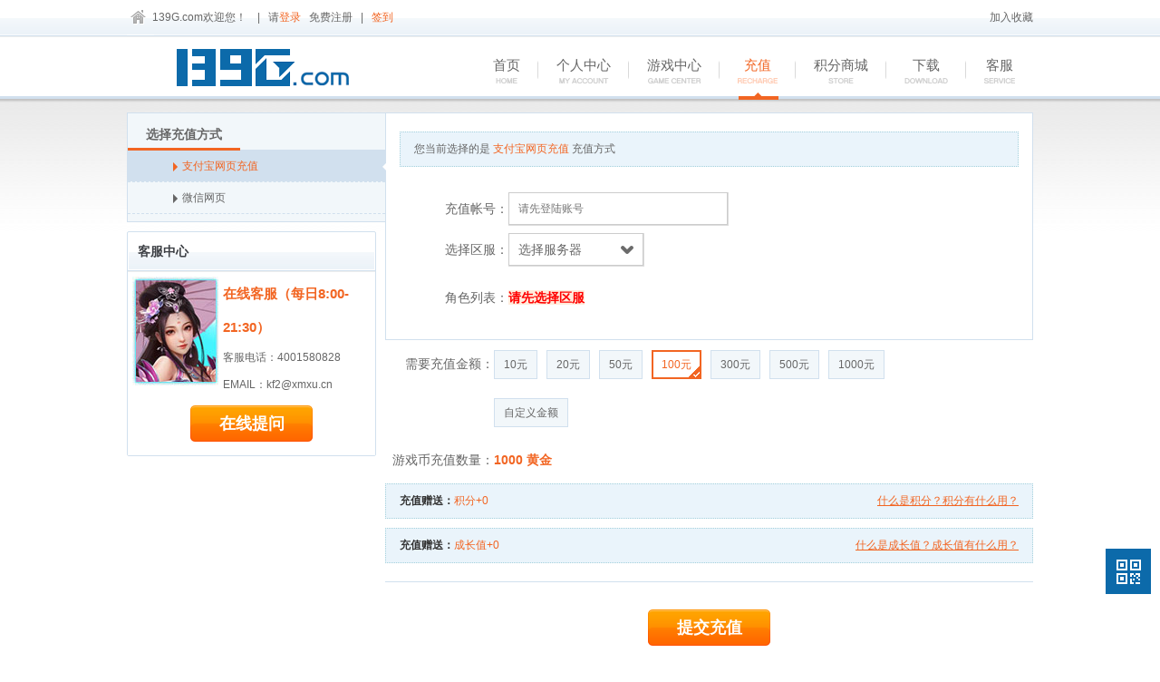

--- FILE ---
content_type: text/html;charset=UTF-8
request_url: http://www.139g.com/payment/pay.htm?gameKey=diwang.sanguo
body_size: 9686
content:
<!DOCTYPE html>
<html xmlns="http://www.w3.org/1999/xhtml" xml:lang="zh_CN" lang="zh_CN">
<head>
<title>游戏充值_充值中心_139G精品游戏</title>
<meta content="139G是一个中国知名的专业游戏运营平台，致力于精细化的游戏运作与客户服务，同时提供产品多端互通的解决方案，最大化满足玩家需求，打造真正的跨多端互通的游戏社区化互动平台" name="description">
<meta content="游戏、网络游戏、手机游戏、网页游戏、小游戏、热门手机游戏、跨端游戏平台、游戏社区、游戏下载、游戏攻略、webgame、online" name="keywords">
<meta content="新游网络" name="author">
<meta content="新游网络" name="copyright">
<meta http-equiv="content-type" content="text/html;charset=utf-8"/>
<meta content="IE=edge" http-equiv="X-UA-Compatible">
<link href="http://cherry.wscdn.139g.cn/images/favicon.ico" type="image/png" rel="shortcut icon" />
<link href="http://cherry.wscdn.139g.cn/css/global_v4.css?t=20150105" type="text/css" rel="stylesheet" />
<link href="http://cherry.wscdn.139g.cn/css/topbar_v3.css?t=20141125" type="text/css" rel="stylesheet" />
<link href="http://cherry.wscdn.139g.cn/css/dialogbox.css?t=20141124" rel="stylesheet" type="text/css" />
<link href="http://cherry.wscdn.139g.cn/css/chat.css?t=20150104" type="text/css" rel="stylesheet" />
<script type="text/javascript" src="http://cherry.wscdn.139g.cn/js/jquery-1.7.1.min.js"></script>
<script type="text/javascript" src="http://cherry.wscdn.139g.cn/js/chat/jsjac.js"></script>
<script type="text/javascript" src="http://cherry.wscdn.139g.cn/js/chat/jsScroll.js"></script>
<script type="text/javascript" src="http://cherry.wscdn.139g.cn/js/chat/chat.js?t=20150120"></script>
<script type="text/javascript" src="http://cherry.wscdn.139g.cn/js/jquery.cookie.js"></script>
<script type="text/javascript" src="http://cherry.wscdn.139g.cn/js/global.js?t=20150119"></script>
<script type="text/javascript" src="/script/i18n.htm"></script>
<script type="text/javascript" src="http://cherry.wscdn.139g.cn/js/dialogbox.js?t=20141201"></script>
<script type="text/javascript" src="http://cherry.wscdn.139g.cn/js/topbar.js?t=20141125"></script>
<script type="text/javascript" src="http://cherry.wscdn.139g.cn/js/gototop.js"></script>
<script type="text/javascript" src="http://cherry.wscdn.139g.cn/js/scrollLoading.js"></script>
<script type="text/javascript" src="/js/login/login.js?t=20141024"></script>
<script type="text/javascript" src="http://cherry.wscdn.139g.cn/js/iframe/sync.js"></script>
<script type="text/javascript">
var attUrl = "http://img.wscdn.139g.cn";
var lang="zh_CN";
</script><link href="http://cherry.wscdn.139g.cn/css/pay.css?t=20140819" type="text/css" rel="stylesheet" />
<script type="text/javascript" src="http://cherry.wscdn.139g.cn/js/validator.js"></script>
</head>
<body>
 <!-- 顶部栏 -->
    <div class="topBar">
        <div class="topBarIn">
            <!-- 未登录 -->
            <div class="topBarFl"  id="_logoutDiv">
                <div class="lg">
                	<span>
                		<a href="javascript:;">
                			<img width="16" height="16" class="block" src="http://cherry.wscdn.139g.cn/images/blank.gif" alt="首页" title="首页"/>
                		</a>
                	</span>
                	<span><a href="javascript:;">139G.com</a>欢迎您！</span>
                	<span id="logSpan" style="display:none;">
                		<span>|</span>
                		<span>请<a class="h" onclick="showLogin()">登录</a></span>
                		<span><a href="javascript:;" onclick="showRegister()">免费注册</a></span>
                		<span>|</span>
                		<span><a class="h" onclick="signImmediately()">签到</a></span>
                	</span>
                </div>
                <script type="text/javascript">
                	$(document).ready(function(){
                		if($("#loginFlagDiv").length<=0)
                		{
                			$("#logSpan").show();
                		}
                	});
                </script>
            </div>
            <!-- 未登录end -->
            <!-- 已登录 -->
            <div class="topBarFl"  id="_loginDiv" style="display:none;">
                <div class="lg in">
                    <span><a href="/index.htm"><img width="16" height="16" class="block" src="http://cherry.wscdn.139g.cn/images/blank.gif" alt="首页" title="首页"/></a></span>
                    <span>
    	                <a href="/member/index.htm">
    	                    <img  id="_smallheadPic" alt="头像"  width="16" height="16" class="block" />
    	                </a>
                    </span>
                    <input type="hidden" id="smallheadPicDefaultId" value="http://cherry.wscdn.139g.cn/images/noavatar_small.gif">
                    <input type="hidden" id="attUrlHiddenInp" value="http://img.wscdn.139g.cn"/>
                    您好！<span><a href="/member/index.htm" id="_welcomeH2" class="h"></a></span><span>|</span>
                    <div class="msg">
						<span><a href="javascript:;" class="ms">消息(<i id="unReadMsgCountTop">99</i>)</a></span>
						<div class="topBarNub" style="display:none;"></div>
						<div class="topBarPop" style="display:none;">
							<div class="msgMy" style="display:none;" id="nullUnReadMsg"><a href="/member/message/messageList.htm"><span>0</span>条我的消息</a></div>
							<div class="msgVe" style="display:none;" id="nullUnReadVal"><a href="/member/friend/index.htm?showMsg=true"><span>0</span>条验证消息</a></div>
							<div class="msgMy" style="display:none;" id="unReadMsg"><a href="/member/message/messageList.htm" class="un"><span></span>条我的消息</a></div>
							<div class="msgVe" style="display:none;" id="unReadVal"><a href="/member/friend/index.htm?showMsg=true" class="un"><span></span>条验证消息</a></div>
						</div>
					</div>
                    <span>|</span><span><a class="h" onclick="signImmediately()">签到</a></span>
                    <span>|</span>
                    <span><a onclick="loginOut();" >[退出]</a></span>
                </div>
            </div>
            <!-- 已登录end -->
            <!-- 推荐 -->
            <!-- 推荐end -->

            <div class="topBarFr">
                    <li class="fl"><a href="javascript:;" onclick="topBar.AddFavorite(window.location,document.title)">加入收藏</a></li>
					<!-- 
                    <li class="fl">
                    <a style="display:none;" id="navigCNButton" href="/index.html?request_locale=zh_CN" class="orange"><b>简体中文</b></a>
                    <a style="display:none;" id="navigTWButton" href="/index.html?request_locale=zh_TW" class="orange"><b>繁體中文</b></a>
                    </li>        
                     -->      
                    <!-- 在线客服 -->
                    <!-- 在线客服end -->
                </ul>
            </div>
            <div class="clear"></div>
        </div>
    </div>
<input type="hidden" value="0" id="loginAndSignFlag"/>
 <!-- 顶部栏end -->
 <script type="text/javascript">
    $(document).ready(function(){
    	global.checklogin();
    });
	function showLogin(){
		 var url = "http://www.139g.com/loginDialog.htm?request_locale=zh_CN&parentURI="+window.location.host;
	     if (window.ActiveXObject){
	    	var xdr = new XDomainRequest();
		    xdr.onload = function (e) {
		        var data = xdr.responseText;
		        $.dialogbox(data,"dialogModal");
		    };
		    xdr.onerror = function (e) {
		        //error
		    }
		    xdr.open("GET", url);
		    xdr.send();	
	     }
	     else{
	    	$.get(url,function(data){
				$.dialogbox(data,"dialogModal");
				});
	     }
	};
	
	function showRegister(){
		var url = "http://www.139g.com/registerDialog.htm?request_locale=zh_CN&parentURI="+window.location.host;
	    if (window.ActiveXObject){
	    	var xdr = new XDomainRequest();
		    xdr.onload = function (e) {
		        var data = xdr.responseText;
		        $.dialogbox(data,"dialogModal");
		    };
		    xdr.onerror = function (e) {
		        //error
		    }
		    xdr.open("GET", url);
		    xdr.send();	
	     }
	     else{
	    	$.get(url,function(data){
				$.dialogbox(data,"dialogModal");
				});
	     }
	};
	
	function closeLogin(){
		$(".dialogboxClose").click();
	};
	
	function signImmediately(){
		$("#loginAndSignFlag").val("1");
		global.loadLoginData(function(data){
			global.userSign();
		},function(data){
			showLogin();
		});	
	}
	
	function loginOut()
	{
	   chat.loginOutSynchronous(global.loginData.data.memberId);
	}
</script>
<!-- 菜单栏 -->
    <div class="header">
        <div class="inner">
            <!--<h1><a href="/index.htm" class="logo" title="139G">139G</a></h1>-->
            <h1><p href="" class="logo" title="139G">139G</p></h1>
            <ul class="menu">
                                <li class="topMenu_7"><a href="/upgrade.html">首页<span class="h">HOME</span></a></li>          
                <li class="topMenu_0"><a href="/upgrade.html">个人中心<span class="m">MY ACCOUNT</span></a></li>
                <li class="topMenu_1"><a href="/upgrade.html">游戏中心<span class="g">GAME CENTER</span></a></li>
                <li class="topMenu_2"><a href="/payment/paygame.htm">充值<span class="r">RECHANGE</span></a></li>
                <li class="topMenu_3"><a href="/upgrade.html">积分商城<span class="i">STORE</span></a></li>
                <li class="topMenu_4"><a href="/upgrade.html">下载<span class="d">DOWNLOAD</span></a></li>
                <li class="topMenu_5"><a href="/upgrade.html">客服<span class="s">SERVICE</span></a></li>
            </ul>
            <div class="clear"></div>
            <div class="current">◆</div>
        </div>
    </div>
    <!-- 菜单栏end --><script type="text/javascript">
global.selectedMenu(2);
</script>
    <!-- 内容 -->
    <div class="container">    <script type="text/javascript" src="http://cherry.wscdn.139g.cn/js/payment/gamepayment.js?t=20150113"></script>
            <div class="payWrap payWrapTop">

                <!-- 左侧 -->
                <div class="paySide">
                    <!-- 选择充值方式 -->
                    <script type="text/javascript">
                    $(function(){
                        $(".sideMeth li").click(function(){
                            $(".sideMeth li").removeClass("current");
                            $(this).addClass("current");
                        });
                    }); 
                    </script>                   
                    <div class="sideMeth">
                        <div class="inner">
                            <!-- 标题 -->
                            <div class="payTitle">
                                <span class="label" style="padding:0 20px;">选择充值方式</span>
                            </div>
                            <!-- 标题end -->
                            <ul class="typeList">
                                <li class="current"><a href="javascript:;"><span class="nub"></span>无可用的充值方式<span class="arrow">◆</span></a></li>
                            </ul>
                        </div>
                    </div>
                    <!-- 选择充值方式end -->
                    <!-- 常见问题 -->
                    <!-- 常见问题end -->
                    <!-- 客服中心 -->
<div class="sideServ">
    <div class="commOut">
        <div class="commBox">
            <div class="commTit"><h2>客服中心</h2></div>
            <div class="commCon">
                <div class="commInn">
                    <dl>
                        <dt><img src="http://cherry.wscdn.139g.cn/images/blank.gif" class="scrollLoading" data-url="http://cherry.wscdn.139g.cn/images/service_figure_v2.jpg" width="95" height="120" alt="在线客服" /></dt>
                        <dd>
                            <div><span class="orangeColor fontSize15 fontWeight">在线客服（每日8:00-21:30）</span></div>
                            <div>客服电话：4001580828</div>
                            <div>EMAIL：<p>kf2@xmxu.cn</p></div>
                        </dd>
                    </dl>
                    <div class="btn">
                        <a href="/service/online.action" target="_blank" class="button button1">在线提问</a>
                    </div>
                </div>
            </div>
        </div>
    </div>
</div>                    <!--客服中心end  -->
                </div>
                <!-- 左侧end -->
                <!-- 右侧内容 -->
                <div class="payMain">

                    <!-- 填写信息 -->
                    <div class="payInfo">
						<div class="inner step1">
							<div class="payMsg" style="display:none;" id="chosePayType">您当前选择的是&nbsp;<span class="orangeColor showPayType">网上银行</span>&nbsp;充值方式</div>
                        <!-- 根据请求参数查找要充值的游戏 -->
                                <input type="hidden" id="hideAccount" name="hideAccount" value="0" />
                                <!-- 信息 -->
                                <div class="payEdit">
	                                    <div class="formItem">
	                                        <div class="formTit">充值帐号：</div>
	                                        <div class="formTxt"><span class="txt"><input type="text" placeholder="请先登陆账号" tabindex="1"  onchange="payment.gamepayment.accountChange()" id="payAccount" readonly></span></div>
											<div id="accountHistory"></div>
										</div>
	                                    <div class="formMsg formError" id="accountError" style="display:none;"><span class="msg">请填写您的充值帐号。</span><span class="nub">◆</span><span class="sta"></span></div>
	                                    <div class="clear"></div>
                                </div>
                                    <div class="formItem" style="display:none;">
                                     	<div class="formTit">选择游戏：</div>
									<div class="formTxt">
										<div class="area">
												<div class="select">
													   <script type="text/javascript">
							                     			  $(document).ready(function(){
								                     				payment.gamepayment.config.bossType = $("#gameSpan").attr("bossType");
								                     				$('#gameKey').val($("#gameSpan").attr("gameCode"));
								                     				$('#gameName').val($("#gameSpan").html());
								                     				payment.gamepayment.gameserverInit('diwang.sanguo');
								                     				payment.gamepayment.initTypeList('diwang.sanguo');
								                     				payment.gamepayment.queryGameCurrency('diwang.sanguo',true);
							                     				
							                     			  });
							                            </script>
							                     	    <div class="selectBtn"><span id="gameSpan" class="selected" gameCode="diwang.sanguo" bossType="1" >热血帝王</span><span class="nub"></span></div>
													    <div style="display:none;" class="selectList">
													 	<ul>
										                        	<li onclick="payment.gamepayment.gameChange(this)"><a title="热血帝王" gameCode="diwang.sanguo" bossType="1" href="javascript:;">热血帝王</a></li>
													 	</ul>
														</div>
												</div>
										</div>
									</div>
									<div class="clear"></div>
                                    </div>
                           
                                    <div class="formItem">
                                        <div class="formTit">选择区服：</div>
                                        <div class="formTxt">
                                            <div class="area">
                                                <div class="select">
                                                    <div class="selectBtn"><span class="selected" id="serverSelected">选择服务器</span><span class="nub"></span></div>
                                                    <div class="selectList" style="display:none;">
                                                        <ul id="areaUl">
                                                        </ul>
                                                    </div>
                                                </div>
                                            </div>
                                        </div>
                                        <div class="formMsg"  style="display:none;"><span class="msg">请选择区服</span><span class="nub">◆</span><span class="sta"></span></div>
                                        <div class="clear"></div>
                                    </div>
                                    <div class="formItem formError">
                                        <div class="formTit">角色列表：</div>
                                        <div class="formTxt rolesItem">
                                            <span class="fontWeight msg" id="roleName">请先选择区服</span>
                                        </div>
                                        <div class="clear"></div>
                                    </div>
                                </div>
                                
                            
                            <!-- 选择要充值的游戏end -->
                            <!-- 选择要充值的金额 -->
                            <div class="forMoney">                               
                                <script type="text/javascript">
                                $(function(){
                                    $(".money li").click(function(){
                                        $(".money li").removeClass("current");
                                        $(this).addClass("current");
                                    });
                                    $(".money .customTxt input").blur(function(){
                                        var val = $.trim($(this).val());
                                        if(val){
                                            $(".money li").removeClass("current");
                                            $(this).parent().hide().siblings(".customBtn").show().addClass("current").find(".amount").html(val);
                                        }else{
                                            $(this).parent().hide().siblings(".customBtn").show().removeClass("current").find(".amount").html("自定义金额");                                             
                                        }
                                    });
                                });
                                customAmount = function (obj){
                                    $(obj).parent().hide().siblings(".customTxt").show().children("input").focus();
                                }
                                </script>
                                <div class="formItem">
                                    <div class="formTit">需要充值金额：</div>
                                    <div class="formTxt">
									<ul class="money" id="aptoticMoney">
										<li><a href="javascript:;" onclick="payment.gamepayment.moneyUpdate(10);" count="10">10元<span class="nub"></span></a></li>
										<li><a href="javascript:;" onclick="payment.gamepayment.moneyUpdate(20);" count="20">20元<span class="nub"></span></a></li>
										<li><a href="javascript:;" onclick="payment.gamepayment.moneyUpdate(50);" count="50">50元<span class="nub"></span></a></li>
										<li class="current"><a href="javascript:;" onclick="payment.gamepayment.moneyUpdate(100);" count="100">100元<span class="nub"></span></a></li>
										<li><a href="javascript:;" onclick="payment.gamepayment.moneyUpdate(300);" count="300">300元<span class="nub"></span></a></li>
										<li><a href="javascript:;" onclick="payment.gamepayment.moneyUpdate(500);" count="500">500元<span class="nub"></span></a></li>
										<li><a href="javascript:;" onclick="payment.gamepayment.moneyUpdate(1000);" count="1000">1000元<span class="nub"></span></a></li>
                                        </ul>
                                    </div>
                                    <div class="clear"></div>
                                </div>
                                <div class="formItem">
                                    <div class="formTit">&nbsp;</div>
                                    <div class="formTxt">
                                        <ul class="money" id="unaptoticMoney">
                                            <li class="customBtn"><a href="javascript:;" onclick="customAmount(this)"><span class="amount">自定义金额</span><span class="nub"></span></a></li>
                                            <li class="customTxt" style="display:none;"><input type="text" placeholder="自定义金额" autocomplete="off" /></li>
                                        </ul>
                                    </div>
                                    <div class="formMsg" id="moneyError"><span class="msg">请输入大于0的整数。</span><span class="nub">◆</span><span class="sta"></span></div>
                                    <div class="clear"></div>
                                </div>
                                <div class="formItem">
                                    <div class="formTit">游戏币充值数量：</div>
                                    <div class="formTxt">
                                        <span class="orangeColor fontWeight gmoney">100</span>
                                    </div>
                                    <div class="clear"></div>
                                </div>
                                <script type="text/javascript">
                                	function showExpInfo(){
                                		$.dialogbox('<div style=\'width:500px;\'>'+$("#expInfoHideDiv").html()+'</div>');
                                	}
                                </script>
                                <!-- 信息end -->
                                <div class="payMsg"><a href="javascript:;"  onclick="$.dialogbox('<div style=\'width:500px;\'>什么是积分？ <br/>积分是对在139G平台充值的玩家进行的一种反馈。反馈标准如下：如果您在139G游戏平台进行游戏充值或者G币充值，系统都会赠送给您充值金额（元）的10倍作为您的账户积分。例：您的账户累计充值100元人民币，则积分就为1000.<br/>积分有什么用？<br/>积分是您在139G平台的充值凭证，充值越多，积分也就越高。另外，积分也可以用来兑换游戏币和游戏道具以及平台商城内的实物奖品等，兑换之后会扣除一定数量的积分。</div>');">什么是积分？积分有什么用？</a><span class="fontWeight">充值赠送：</span><span class="orangeColor pointDiv">积分+0</span></div>
                                <div class="payMsg payGrowing"><a href="javascript:;"  onclick="showExpInfo();">什么是成长值？成长值有什么用？</a><span class="fontWeight">充值赠送：</span><span class="orangeColor expDiv">成长值+0</span></div>
                            	<div style="display:none;" id="expInfoHideDiv"><p style="white-space: normal;"><span style="color: rgb(255, 0, 0); font-size: 20px;"><strong>一、怎样成为VIP？</strong></span></p><p style="white-space: normal;"><span style="font-size: 18px;">当用户的成长值达到一定的VIP等级要求时，用户就可以成为相应等级的VIP。</span></p><p style="white-space: normal;"><span style="font-size: 24px;"><br/></span></p><p style="white-space: normal;"><span style="color: rgb(255, 0, 0); font-size: 20px;"><strong>二、成长值怎么获得？</strong></span></p><p style="white-space: normal;"><span style="font-size: 18px;">1、通过充值来获得成长值，充值越多，可以获得的成长值也就越多。</span></p><p style="white-space: normal;"><span style="font-size: 18px;">2、通过完成任务来获得相应的成长值。</span></p><p style="white-space: normal;"><span style="font-size: 24px;"><br/></span></p><p style="white-space: normal;"><span style="color: rgb(255, 0, 0); font-size: 20px;"><strong>三、VIP的等级与特权？</strong></span></p><p style="white-space: normal;"><span style="color: rgb(255, 0, 0); font-size: 20px;"><strong><br/></strong></span></p><p style="white-space: normal;"><img src="http://img.wscdn.139g.cn/42731421891449660.jpg" title="VIP说明WEB.jpg"/></p><p style="white-space: normal;"><br/></p><p>&nbsp; <img src="http://img.wscdn.139g.cn/47851421807333364.jpg" title="VIP说明t.jpg"/></p></div>
                            </div>
                            <div class="emony" style="display:none;">
                            <!-- U币支付密码 -->
                                <!-- 信息 -->
                                <div class="payEdit">
                                    <div class="formItem">
                                        <div class="formTit">U币支付密码：</div>
                                        <div class="formTxt"><span class="txt"><input type="password" id="inputgpassword" name="inputgpassword" class="middle" disabled="disabled"/></span></div>
                                        <div class="formMsg formError"><span class="msg">您尚未设置U币支付密码，请先到个人中心设置！</span><span class="nub">◆</span><span class="sta"></span></div>                                        
                                        <div class="clear"></div>
                                    </div>
                                </div>
                                <div class="payEdit payEditMsg">
                                    <div class="formItem">
                                        <div class="formTit">&nbsp;</div>
                                        <div class="formTxt"><a href="javascript:;" class="orangeColor"  onclick="$.dialogbox('<div style=\'width:500px;\'>进一步保护账号安全。当您使用G币支付平台相关业务时需要输入的安全支付密码。</div>');">什么是U币支付密码？</a></div>
                                        <div class="clear"></div>
                                    </div>
                                </div>
                                <!-- 信息end -->
                            <!-- U币支付密码end -->
                            <!-- 输入转点数 -->
                                <!-- 信息 -->
                                <div class="payEdit">
                                    <div class="formItem">
                                        <div class="formTit">充值数：</div>
                                        <div class="formTxt"><span class="txt"><input type="text" id="exchangeAmount" name="exchangeAmount" class="middle" /></span></div>
                                        <div class="formMsg" style="display:none;"><span class="msg">请填写转点数。</span><span class="nub">◆</span><span class="sta"></span></div>
                                        <div class="clear"></div>
                                    </div>
                                </div>
                                <div class="payEdit payEditMsg">
                                    <div class="formItem">
                                        <div class="formTit">&nbsp;</div>
                                        <div class="formTxt"><span class="redColor">兑换比率说明：</span><span class="gRate">1U币 = 1点游戏币</span></div>
                                        <div class="clear"></div>
                                    </div>
                                </div>
                                <!-- 信息end -->
                                <div class="payMsg"><a href="/payment/payg.htm">我要充值U币</a><a href="javascript:;"  onclick="$.dialogbox('<div style=\'width:500px;\'>什么是U币简要说明</div>');">什么是U币？</a><span class="fontWeight">U币余额：</span><span class="orangeColor gmoneyDiv">0</span></div>
                            <!-- 输入转点数end -->
                            </div>
                            <!-- 选择要充值的金额end -->
			    			 <div class="yeepayBank" style="display: none;">
                                <div class="formItem" id="bankHistoryLabel" style="display:none;">
                                    <div class="formTit">最近充值银行：</div>
                                    <div class="clear"></div>
                                </div>
                                <ul class="bank" id="bankHistory"></ul>
                                <div class="formItem">
                                    <div class="formTit">请选择银行：</div>
                                    <div class="clear"></div>
                                </div>
                                <ul class="bank" id="banks">
                                        <li data-value="ICBC-NET-B2C" class="current"><a href="javascript:;" title="中国工商银行" class="bank_pic bank_icbc"><span class="nub"></span></a></li>
                                        <li data-value="CMBCHINA-NET-B2C"><a href="javascript:;" title="招商银行" class="bank_pic bank_cmb"><span class="nub"></span></a></li>
                                        <li data-value="CCB-NET-B2C"><a href="javascript:;" title="中国建设银行" class="bank_pic bank_ccb"><span class="nub"></span></a></li>
                                        <li data-value="ABC-NET-B2C"><a href="javascript:;" title="中国农业银行" class="bank_pic bank_abc"><span class="nub"></span></a></li>
                                        <li data-value="CIB-NET-B2C"><a href="javascript:;" title="兴业银行" class="bank_pic bank_cib"><span class="nub"></span></a></li>
                                        <li data-value="BOCO-NET-B2C"><a href="javascript:;" title="交通银行" class="bank_pic bank_bcom"><span class="nub"></span></a></li>
                                        <li data-value="CMBC-NET-B2C"><a href="javascript:;" title="中国民生银行" class="bank_pic bank_cmbc"><span class="nub"></span></a></li>
                                        <li data-value="BCCB-NET-B2C"><a href="javascript:;" title="北京银行" class="bank_pic bank_bob"><span class="nub"></span></a></li>
                                        <li data-value="NJCB-NET-B2C"><a href="javascript:;" title="南京银行" class="bank_pic bank_njcb"><span class="nub"></span></a></li>
                                        <li data-value="PINGANBANK-NET"><a href="javascript:;" title="平安银行" class="bank_pic bank_pab"><span class="nub"></span></a></li>
                                        <li data-value="CBHB-NET-B2C"><a href="javascript:;" title="渤海银行" class="bank_pic bank_cbhb"><span class="nub"></span></a></li>
                                        <li data-value="HKBEA-NET-B2C"><a href="javascript:;" title="东亚银行" class="bank_pic bank_bea"><span class="nub"></span></a></li>
                                        <li data-value="NBCB-NET-B2C"><a href="javascript:;" title="宁波银行" class="bank_pic bank_nbcb"><span class="nub"></span></a></li>
                                        <li data-value="ECITIC-NET-B2C"><a href="javascript:;" title="中信银行" class="bank_pic bank_citic"><span class="nub"></span></a></li>
                                        <li data-value="SDB-NET-B2C"><a href="javascript:;" title="深圳发展银行" class="bank_pic bank_sdb"><span class="nub"></span></a></li>
                                        <li data-value="SHB-NET-B2C"><a href="javascript:;" title="上海银行" class="bank_pic bank_shb"><span class="nub"></span></a></li>
                                        <li data-value="SPDB-NET-B2C"><a href="javascript:;" title="上海浦东发展银行" class="bank_pic bank_spdb"><span class="nub"></span></a></li>
                                        <li data-value="BJRCB-NET-B2C"><a href="javascript:;" title="北京农村商业银行" class="bank_pic bank_bjrcb"><span class="nub"></span></a></li>
                                        <li data-value="CZ-NET-B2C"><a href="javascript:;" title="浙商银行" class="bank_pic bank_czb"><span class="nub"></span></a></li>
                                        <li data-value="HZBANK-NET-B2C"><a href="javascript:;" title="杭州银行" class="bank_pic bank_hzb"><span class="nub"></span></a></li> 
                                        <li data-value="CEB-NET-B2C"><a href="javascript:;" title="光大银行" class="bank_pic bank_ceb"><span class="nub"></span></a></li> 
                                        <li data-value="BOC-NET-B2C"><a href="javascript:;" title="中国银行" class="bank_pic bank_boc"><span class="nub"></span></a></li>
                                        <li data-value="GDB-NET-B2C"><a href="javascript:;" title="广发银行" class="bank_pic bank_gdb"><span class="nub"></span></a></li>
                                        <li data-value="POST-NET-B2C"><a href="javascript:;" title="中国邮政" class="bank_pic bank_post"><span class="nub"></span></a></li>
                                </ul>
                            </div>
                            <!-- 请选择银行end -->
                           
                            <div class="payItem forCard" style="display: none;">
                                <!-- 信息 -->
                                <div class="payEdit">
                                    <!-- 充值卡卡号 -->
                                    <div class="formItem">
                                        <div class="formTit">充值卡卡号：</div>
                                        <div class="formTxt"><span class="txt"><input type="text" id="inputCardNo"  name="inputCardNo" value=""></span></div>
                                        <div class="formMsg formError" style="display:none;"><span class="msg">请填写您的充值卡卡号。</span><span class="nub">◆</span><span class="sta"></span></div>
                                        <div class="clear"></div>
                                    </div>   
                                    <!-- 充值卡卡号end -->
                                    <!-- 充值卡密码 -->
                                    <div class="formItem">
                                        <div class="formTit">充值卡密码：</div>
                                        <div class="formTxt"><span class="txt"><input type="text" id="inputCardPwd"  name="inputCardPwd" value=""></span></div>
                                        <div class="formMsg formError" style="display:none;"><span class="msg">请填写您的充值卡密码。</span><span class="nub">◆</span><span class="sta"></span></div>
                                        <div class="clear"></div>
                                    </div> 
                                    <!-- 充值卡密码end -->

                                </div>
                                <!-- 信息end -->
                            </div>
                           
                            <!-- 下一步 -->
                            <div class="page">                            
                                <a href="javascript:;" class="button button1 paySubmitFrm">提交充值</a>
                            </div>
                            <!-- 下一步 -->
                            <div class="payMsg payTypeRemark" style="display:none;"></div>
                            </div>
                        </div>
                    <!-- 填写信息end -->
                    
                            <input type="hidden" id="iscard" name="iscard" value="0" />
                            <input type="hidden" id="makeorder" name="makeorder" value="" />
						    <input type="hidden" id="d_charge_point_rate" name="d_charge_point_rate" value="10" />
						    <input type="hidden" id="d_charge_exp_rate" name="d_charge_exp_rate" value="10" />
						    <input type="hidden" id="d_charge_emoney_rate" name="d_charge_emoney_rate" value="10" />
                            <form id="payFrm" name="payFrm" action="/payment/paycenter/game-charge.action" method="post" target="_blank">
                                <input type="hidden" id="payType" name="payType" value="0" />
                                <input type="hidden" id="toAccount" name="toAccount" value="" />
                                <input type="hidden" id="toAccountId" name="toAccountId" value="" />
                                <input type="hidden" id="gameKey" name="gameKey" value="" />
                                <input type="hidden" id="gameName" name="gameName" value="" />
                                <input type="hidden" id="serverKey" name="serverKey" value="" />
                                <input type="hidden" id="serverUrl" name="serverUrl" value="" />
                                <input type="hidden" id="serverName" name="serverName" value="" />
                                <input type="hidden" id="typeid" name="typeid" value="" />                            
                                <input type="hidden" id="typecode" name="typecode" value="0" />
                                <input type="hidden" id="typename" name="typename" value="0" />
                                <input type="hidden" id="money" name="money" value="10" />
                                <input type="hidden" id="amount" name="amount" value="" />
                                <input type="hidden" id="gpassword" name="gpassword" value="" />
                                <input type="hidden" id="roles" name="roles" value="" />
                                <input type="hidden" id="rolesIds" name="rolesIds" value="" />
                                <input type="hidden" id="order" name="order" value="0" />
                                <input type="hidden" id="frpId" name="frpId" value="" />
                                <input type="hidden" id="cardNo" name="cardNo" value="" />
                                <input type="hidden" id="cardPwd" name="cardPwd" value="" />
                                <input type="hidden" id="passageParam" name="passageParam" value="" />
                                <input type="hidden" id="chargeProcess" name="chargeProcess" value="1" />
                                <input type="hidden" id="propsNum" name="propsNum" value="" />
                            </form>
                        
                            <!-- 等待付款 -->
                            <div class="payWait" style="display:none;">
                                <p class="fontSize15 center">请您在新打开的网上银行页面进行支付，支付完成前请不要关闭该窗口。</p>
                                <p class="center">
                                    <a href="javascript:;" class="button button3 buttonAuto" onclick="payment.gamepayment.chargeClose(false);"><span>已完成付款</span></a>
                                    <a href="javascript:;" class="button button3 buttonAuto" onclick="payment.gamepayment.chargeClose(false);"><span>支付遇到问题</span></a>
                                </p>
                                <p><a href="javascript:;" class="orangeColor link again" onclick="$.dialogbox.close();payment.gamepayment.formSubmit();">重新打开支付页面</a></p>
                            </div>
                            <!-- 等待付款end -->
                        
                                                   
                          
                            <!-- 根据请求参数查找要充值的游戏End -->
                            
                        </div>
                <!-- 右侧内容end -->
                <div class="clear"></div>                
            </div>
<script type="text/javascript">
	$(document).ready(function(){
		payment.gamepayment.init();
		var account = $("#payAccount").val();
		$("#payAccount").val("").focus().val(account);
	});
</script>

    </div>
    <!-- 内容end -->
    <!-- 底部栏 -->

    <div class="footer">
        <div class="inner">
        	            <p>
		                
		                <a href="/footer/index.htm?id=f4f8a8ce-f2f9-4dae-a5e5-09fc421848c1" target="_blank">用户协议</a>
		                <span>|</span>
		                <a href="/footer/index.htm?id=a4b3682f-1a05-4073-a900-90d5aa1186b5" target="_blank">隐私协议</a>
		                <span>|</span>
		                <a href="/footer/index.htm?id=cac8b9d2-512d-45da-9752-b55499e2f81b" target="_blank">纠纷处理</a>
		                <span>|</span>
		                <a href="/footer/index.htm?id=3178292a-954c-4ef7-968d-582387fe9065" target="_blank">商务合作</a>
		                <span>|</span>
		                <a href="/service/protect/index.htm" target="_blank">家长监护</a>
		                <span>|</span>
		                <a href="/footer/index.htm?id=9b1e4706-2d05-4a3e-9d98-07d23081c942" target="_blank">联系我们</a>
            </p>
	            <p>健康游戏忠告：抵制不良游戏&nbsp;拒绝盗版游戏&nbsp;注意自我保护&nbsp;谨防受骗上当&nbsp;适度游戏益脑&nbsp;沉迷游戏伤身&nbsp;合理安排时间&nbsp;享受健康生活</p>
	            <dl>
	                <dt><img src="http://cherry.wscdn.139g.cn/images/footer_logo_xu.gif" alt="厦门新游" /></dt>
	                <dd><p style="white-space: normal; text-align: center;"><a href="https://www.beian.gov.cn/portal/registerSystemInfo?recordcode=35020602001061" target="_blank" title=""><span style="text-align: center;"><img src="http://img.wscdn.139g.cn/14041527834849692.png" title="mgwab.png" style="text-align: center; white-space: normal;"/>闽公网安备 35020602001061号</span></a><span style="text-align: center;"><br/></span></p><p style="white-space: normal; text-align: center;"><a href="https://beian.miit.gov.cn/" target="_blank" title=""><span style="text-align: center;">闽ICP备11023341号</span></a><span style="text-align: center;">&nbsp;|&nbsp;</span><a href="http://img.wscdn.139g.cn/78871656575002094.jpg" target="_blank" title="增值电信业务经营许可证:闽B2-20220756">电信增值业务许可证：闽B2-20220756</a>&nbsp;|&nbsp;<a href="http://img.wscdn.139g.cn/1311520492910594.jpg" target="_blank" title="闽网文(2018)1930-104号">闽网文[2018]1930-104号</a></p><p style="white-space: normal; text-align: center;">Copyright 2015-2020 厦门新游网络股份有限公司 All rights Reserved</p><p><br/></p></dd>
	            </dl>
        </div>
    </div>
    <!-- 底部栏end -->
    
    <div onmouseover="global.appCode.over(this)" onmouseout="global.appCode.out(this)" class="appCode">
		<div class="btn" style="display: block;"></div>
		<div class="con" style="display: none;">
			<p>扫描下载139G安卓客户端</p>
			<img alt='二维码' src="/images/qrcode.png">
			<a href="http://img.139g.cn/139g_web_app_android.apk">点击下载到本地</a>
		</div>
	</div>
	
	<script type="text/javascript">
	$(function(){
		global.appCode.init();
	});
	</script>
    
	<!-- 最近玩过的游戏 -->
	<!-- 最近玩过的游戏end -->
    
	<!-- 返回顶部 -->
	<div class="gototop" style="display:none;">
		<a href="javascript:;" title="返回顶部" onclick="gototop()">返回顶部</a>
	</div>
	<!-- 返回顶部end -->
	<div style="display:none">
	    <script type="text/javascript">
	    var _bdhmProtocol = (("https:" == document.location.protocol) ? " https://" : " http://");
	    document.write(unescape("%3Cscript src='" + _bdhmProtocol + "hm.baidu.com/h.js%3F8500578824ba31f4f9ad1666e0cb17ad' type='text/javascript'%3E%3C/script%3E"));
	    </script>
	    
	    <script type="text/javascript">
        var _bdhmProtocol = (("https:" == document.location.protocol) ? " https://" : " http://");
        document.write(unescape("%3Cscript src='" + _bdhmProtocol + "hm.baidu.com/h.js%3Fec509b615c415a765af80c0153881783' type='text/javascript'%3E%3C/script%3E"));
        </script>
        
        <!-- Piwik -->
        <script type="text/javascript">
          var _paq = _paq || [];
          _paq.push(['trackPageView']);
          _paq.push(['enableLinkTracking']);
          (function() {
            var u=(("https:" == document.location.protocol) ? "https" : "http") + "://piwik.139g.cn/";
            _paq.push(['setTrackerUrl', u+'piwik.php']);
            _paq.push(['setSiteId', 1]);
            var d=document, g=d.createElement('script'), s=d.getElementsByTagName('script')[0]; g.type='text/javascript';
            g.defer=true; g.async=true; g.src=u+'piwik.js'; s.parentNode.insertBefore(g,s);
          })();
        </script>
        <noscript><p><img src="http://piwik.139g.cn/piwik.php?idsite=1" style="border:0;" alt="" /></p></noscript>
        <!-- End Piwik Code -->
    </div>
    
    <!-- 聊天室 -->
    <div class="chatMin" id="chatMin" >
        <a id="myChat" style="display:none;" href="javascript:;" class="btn" onclick="chat.openMyChat();">我的聊天</a>
        <a id="newMessage" style="display:none;" href="javascript:;" class="btn msg" onclick="chat.openNewMessage();">您有新的聊天信息</a>
        <a href="javascript:;" class="close" onclick="chat.close();" title="关闭"></a>
    </div>
    <div class="chatWrap">
        <div class="chatMove"></div>
        <iframe id="chatIframe" name="chatIframe" style="display:none;" src-data="http://mango.139g.com/chat.htm" chatStatus="1" src="" frameborder="no" width="421" height="430" allowtransparency="true" scrolling="no"></iframe>
    </div>
    <!-- 聊天室end -->
</body>
</html> 

--- FILE ---
content_type: text/html;charset=UTF-8
request_url: http://www.139g.com/script/i18n.htm
body_size: 4580
content:
global.i18n['year']="年";
global.i18n['month']="月";
global.i18n['day']="日";
global.i18n['close']="收起";
global.i18n['member.password.modify.sample.input']="新密码和原密码一致，请重新填写";
global.i18n['member.password.format.error']="您填写的密码不符合规则";
global.i18n['member.password.confirm.error']="两次填写的密码不一致";
global.i18n['member.profile.address.city.input']="选择城市";
global.i18n['member.profile.selectcity.title']="请选择城市!";
global.i18n['member.profile.selectprovince.title']="请选择省份!";
global.i18n['member.profile.birthday.year.title']="请选择出生年！";
global.i18n['member.profile.birthday.month.title']="请选择出生月！";
global.i18n['member.profile.birthday.day.title']="请选择出生日！";
global.i18n['captchacode.time.out.give.tips']="秒钟后再获取";
global.i18n['click.show.tips']="点击获取";
global.i18n['email']="邮箱";
global.i18n['member.gpassword.find.type.bindemail']="通过绑定邮箱";
global.i18n['mobile']="手机";
global.i18n['member.gpassword.find.type.bindmobile']="通过绑定手机";
global.i18n['please.wait.time.out.tips.prefix']="请耐心等待，如果";
global.i18n['please.wait.time.out.tips.suffix']="秒后，还没有收到，请再次获取！";
global.i18n['request.time.out.tips']="请求超时，请稍候再试！";
global.i18n['request.newwork.error.tips']="网络故障，请重新提交";
global.i18n['mobile.format.error']="手机号码格式有误！";
global.i18n['email.format.error']="邮箱号码格式有误！";
global.i18n['modify.result.failed']="修改失败！";
global.i18n['wait.for.open.tips']="即将开通，敬请期待";
global.i18n['game.activity.account.input']="请输入帐号";
global.i18n['game.activity.password.input']="请输入密码";
global.i18n['favorites.auto.add.error']="您的浏览器不支持自动加入收藏!请使用Ctrl+D进行添加，或手动在浏览器里进行设置。";
global.i18n['form.captchcode.error']="请填写正确的验证码";
global.i18n['please.waite.second.tips']="请耐心等待";
global.i18n['second']="秒";
global.i18n['all.game']="所有游戏";
global.i18n['reg.account.format']="帐号由6-12位字符组成，可包括英文字母和数字";
global.i18n['reg.account.format.error']="帐号只能由英文字母或数字组成！";
global.i18n['reg.confirm.password.format']="请再次输入密码，确保密码一致。";
global.i18n['reg.password.error']="两次密码不一致";
global.i18n['reg.renew.op.tips']="请重新注册";
global.i18n['login']="登录";
global.i18n['reg.result.succ.tips']="恭喜您，注册成功！您的139G帐号为";
global.i18n['immediately.enter']="立即进入";
global.i18n['menu.game.center']="游戏中心";
global.i18n['start.139g.tips']="现在可以在139G开始快乐的游戏旅程了";
global.i18n['reg.email.format.error.tips']="邮箱格式不正确！";
global.i18n['reg.name.format.error.tips']="只允许中文字符，最大不能超过4个字！";
global.i18n['reg.account.exists.error']="用户名已注册！";
global.i18n['newcard.copy.error']="请使用IE浏览器或手工进行复制！";
global.i18n['copy.success']="已复制成功";
global.i18n['cny']="元";
global.i18n['u.money']="U币";
global.i18n['point']="积分";
global.i18n['payment.u.money.not.enough.tips']="U币余额不足！";
global.i18n['payment.u.money.amount.prefix']="转点数必须为";
global.i18n['payment.money.input.tips.suffix']="之间的整数。";
global.i18n['payment.u.money.not.enough.tips']="U币余额不足！";
global.i18n['payment.desc.tips']="充值说明";
global.i18n['h5.payment.info.tips']="充值信息";
global.i18n['h5.game.payment']="游戏充值";
global.i18n['h5.page.title.suffix']="_139G精品手机游戏";
global.i18n['payment.recharge.type.nothing']="无可用的充值方式";
global.i18n['payment.confirm.account.title']="确认帐号";
global.i18n['payment.account.title']="填写并确认帐号";
global.i18n['payment.submit.form.error']="请将标红的项修改正确，再提交！";
global.i18n['payment.account.input']="请填写您的充值帐号。";
global.i18n['payment.recharge.account.confirm.tips']="请重新输入您的充值账号";
global.i18n['payment.server.list.nothing.tips']="无服务器列表";
global.i18n['payment.server.list.nothing.error']="该游戏暂无区服列表";
global.i18n['loading.wait.tips']="加载君主中，请稍等...";
global.i18n['payment.select.server.input.blank']="请先选择区服";
global.i18n['payment.account.exists.tips']="帐号不存在！";
global.i18n['h5.payment.role.nothing.tips']="此账号在该服务器还未创建君主";
global.i18n['payment.gpassword.validate.wait.tips']="正在验证U币支付密码，请稍候.";
global.i18n['payment.gpassword.input.blank']="请填写您的U币支付密码。（密码为6至12位字符）";
global.i18n['payment.gpassword.input.retry.blank']="请重新输入U币支付密码。（密码为6至12位字符）";
global.i18n['payment.accounts.tips']="可能要充值的账号";
global.i18n['payment.select.server.input.tips']="选择服务器";
global.i18n['please.retry.tips']="请重试！";
global.i18n['payment.confirm.info.tips']="请确认充值信息";
global.i18n['payment.to.account.tips']="充值到帐号";
global.i18n['payment.to.game.tips']="充值的游戏";
global.i18n['payment.to.server.tips']="充值的服务器";
global.i18n['payment.to.role.tips']="充值的角色";
global.i18n['member.recharge.money']="充值金额";
global.i18n['confirm']="确定";
global.i18n['payment.page.no.found.tips']="充值界面类型未定义，请与客服联系！";
global.i18n['dot']="点";
global.i18n['payment.exchange.amount.lgt.tips']="转点数必须大于等于";
global.i18n['lt']="小于";
global.i18n['payment.input.lgt.tips']="请输入大于等于";
global.i18n['payment.game.not.exists.tips']="游戏不存在";
global.i18n['payment.role.not.exists.tips']="角色不存在";
global.i18n['payment.order.error']="订单号异常";
global.i18n['payment.u.recharge.tips']="U币充值";
global.i18n['payment.close.tips']="该功能暂未开放，敬请期待！";
global.i18n['login.refresh.captchaimg']="点击更换";



global.i18n['payment.confirm.account.title']="确认帐号";
global.i18n['payment.account.title']="填写并确认帐号";
global.i18n['wait.for.open.tips']="即将开通，敬请期待";
global.i18n['login.account.input']="请输入帐号";
global.i18n['login.password.input']="请输入密码";
global.i18n['login.captchacode.input']="请输入验证码";
global.i18n['login.logining']="登录中";
global.i18n['h5.login.fail.tips']="登录失败！";
global.i18n['login']="登录";
global.i18n['h5.reg.success']="注册成功";
global.i18n['h5.reg.success.prefix']="恭喜您，注册成功！";
global.i18n['h5.reg.success.suffix']="您的139G帐号为";
global.i18n['immediately.enter']="立即进入";
global.i18n['menu.game.center']="游戏中心";
global.i18n['h5.reg.accont.format']="帐号由6-12位组成";
global.i18n['h5.reg.accont.format.tips']="帐号只能是字母和数字";
global.i18n['h5.reg.password.format']="密码由6-12位组成";
global.i18n['reg.confirm.password.format']="请再次输入密码，确保密码一致。";
global.i18n['reg.password.error']="两次密码不一致";
global.i18n['h5.request.fail']="获取内容失败，请重试！";
global.i18n['h5.member.zipcode.tips']="邮编由六位数字组成！";
global.i18n['h5.modify.old.pwd.input']="请输入原密码";
global.i18n['pwd.level.0']="弱";
global.i18n['pwd.level.1']="中";
global.i18n['pwd.level.2']="强";
global.i18n['reg.real.name.format']="请输入正确规则的姓名，2~4个汉字";
global.i18n['h5.modify.idcard.format.input']="请输入18位正确的身份证号码！";
global.i18n['h5.bindcredentials.success.tips']="身份证更新成功！";
global.i18n['h5.bindcredentials.fail.tips']="身份证更新失败！";
global.i18n['reg.captchacode.input']="请输入正确的验证码";
global.i18n['h5.bindmobile.format.input']="手机号码错误！";
global.i18n['captchacode.time.out.give.tips']="秒钟后再获取";
global.i18n['h5.click.gived.captchacode.tips']="点击获取验证码";
global.i18n['form.captchcode.error']="请填写正确的验证码";
global.i18n['reg.email.format.error.tips']="邮箱格式不正确！";
global.i18n['h5.captchacode.validate']="获取验证码中...";
global.i18n['h5.gived.captchacode']="获取验证码";


global.i18n['h5.bindaccount.newaccount.input']="请输入新帐号";
global.i18n['h5.bind.new.password.input']="请输入新密码";
global.i18n['h5.bindaccount.newaccount.confirm.input']="请再次输入新密码";
global.i18n['h5.bindaccount.pwd.not.eq']="两次新密码不一致";
global.i18n['member.profile.nickname.input']="限20个字符。";
global.i18n['member.info.nickname.blank']="昵称不能为空";
global.i18n['member.info.nickname.exist']="该昵称已有人使用";
global.i18n['member.info.nickname.error']="限3~15个字符，请使用中文、字母、数字、下划线等字符";
global.i18n['member.info.nickname.keyword']="昵称包含敏感词";
global.i18n['cherry.common.nickName.setsuccess']="设置成功";
global.i18n['cherry.common.nickName.setfail']="设置失败";
global.i18n['cherry.updateImg.fail']="您的手机不支持上传图片！";
global.i18n['cherry.player.img.albumEmpty']="请输入相册名称";
global.i18n['cherry.player.img.albumNameLong']="相册名称不能大于50个字符！";
global.i18n['cherry.player.album.createSuccess']="创建成功";
global.i18n['cherry.player.album.createFail']="创建失败";
global.i18n['cherry.player.album.none']="暂无相册，请先创建相册";
global.i18n['cherry.player.img.imgEmpty']="请输入图片名称";
global.i18n['cherry.player.img.imgNameLong']="图片名称不能大于20个字符";
global.i18n['cherry.player.img.uploadSuccess']="上传成功，图片审核中";
global.i18n['cherry.player.img.full.one']="已上传截图";
global.i18n['cherry.player.img.full.two']="张,只能再上传";
global.i18n['cherry.player.img.full.three']="张截图";
global.i18n['cherry.player.img.uploadFail']="上传失败";
global.i18n['cherry.player.img.chosePic']="请选择图片";
global.i18n['cherry.player.img.removeSuccess']="删除成功";
global.i18n['cherry.player.img.removeFail']="删除失败";
global.i18n['cherry.player.img.updateFail']="修改失败";
global.i18n['cherry.player.img.updateSuccess']="修改成功";
global.i18n['cherry.player.img.allGame']="所有游戏";
global.i18n['cherry.player.img.gameNone']="请选择游戏";
global.i18n['cherry.player.album.remove.three']="删除相册";
global.i18n['confirm']="确定";
global.i18n['cancel']="取消";
global.i18n['cherry.player.img.remove.one']="确定要删除图片";
global.i18n['cherry.player.img.remove.two']="删除图片";
global.i18n['cherry.player.album.remove.one']='确定要删除相册"';
global.i18n['cherry.player.album.remove.two']='"和相册里的所有图片？';
global.i18n['cherry.player.img.modify']='编辑';
global.i18n['cherry.player.img.update']='上传图片';

global.i18n['cherry.common.img.previous']='上一张';
global.i18n['cherry.common.img.next']='下一张';

global.i18n['cherry.activity.turntable.have.prize']='您有礼包“';
global.i18n['cherry.activity.turntable.prize.no.receive']='“未领取！';
global.i18n['cherry.activity.turntable.receive.prize']='领取礼包';
global.i18n['cherry.activity.turntable.not.receive.prize']='暂不领取';
global.i18n['cherry.activity.turntable.activity.not.start']='活动暂未开始，请稍候！';
global.i18n['cherry.activity.turntable.button.sure']='确定';
global.i18n['cherry.activity.turntable.not.login']='您还未登录，请先登录139G！';
global.i18n['cherry.activity.turntable.button.login']='登录';
global.i18n['cherry.activity.turntable.button.cancel']='取消';
global.i18n['cherry.activity.turntable.cost.not.enough']='您的积分不足';
global.i18n['cherry.activity.turntable.cost.earn']='！您可以通过以下方式赚取积分：';
global.i18n['cherry.activity.turntable.game.recharge']='游戏充值';
global.i18n['cherry.activity.turntable.complete.task']='完成任务';
global.i18n['cherry.activity.turntable.today.times']='今天第';
global.i18n['cherry.activity.turntable.today.lottery.times']='次抽奖，本次抽奖将消耗';
global.i18n['cherry.activity.turntable.cost']='积分。';
global.i18n['cherry.activity.turntable.button.sure.lottery']='确定抽奖';
global.i18n['cherry.activity.turntable.button.cancel.lottery']='取消抽奖';
global.i18n['cherry.activity.turntable.not.prize']='很遗憾，未中奖';
global.i18n['cherry.activity.turntable.button.once.again']='再来一次';
global.i18n['cherry.activity.turntable.congratulation']='恭喜您！获得了“';
global.i18n['cherry.activity.turntable.comma']='”';
global.i18n['cherry.activity.turntable.share']='我要分享';
global.i18n['cherry.activity.turntable.request.error']='请求失败，请重试或联系客服！';
global.i18n['cherry.activity.turntable.select.gift']='请选择礼包：';
global.i18n['cherry.activity.turntable.sure.receive']='确定领取';
global.i18n['cherry.activity.turntable.cancel.receive']='取消领取';
global.i18n['cherry.activity.turntable.click.copy']='点击复制';
global.i18n['cherry.activity.turntable.already.copy']='已复制';
global.i18n['cherry.activity.turntable.copy.error']='复制失败';
global.i18n['cherry.activity.turntable.activation.code']='激活码：';
global.i18n['cherry.activity.turntable.system.error']='系统出错或者礼品激活码已经被兑换完！请重试或者重新选择其他礼包，重试不行请联系客服！';
global.i18n['cherry.activity.turntable.select.prize']='请选礼包！';
global.i18n['cherry.activity.turntable.share.content.one']='开转啦，我在139G平台转盘活动获得了“';
global.i18n['cherry.activity.vipTurntable.share.content.one']='开转啦，我在139G平台Vip专属转盘活动获得了“';
global.i18n['cherry.activity.turntable.share.content.two']='”，小伙伴们快来吧！';
global.i18n['cherry.activity.turntable.share.to']='分享到：';
global.i18n['cherry.activity.turntable.share.to.qq']='分享到QQ空间';
global.i18n['cherry.activity.turntable.share.to.xinna']='分享到新浪微博';
global.i18n['cherry.activity.turntable.share.to.tenxun']='分享到腾讯微博';
global.i18n['cherry.activity.turntable.share.to.renren']='分享到人人网';
global.i18n['cherry.activity.turntable.share.to.tenxun.friend']='分享到腾讯朋友';
global.i18n['cherry.activity.turntable.share.to.soufu']='分享到搜狐微博';
global.i18n['cherry.activity.turntable.share.to.wangyi']='分享到网易微博';
global.i18n['cherry.activity.turntable.start.error']='系统出错，您的转盘抽奖消耗的积分没有被扣！请联系客服';
global.i18n['cherry.game.type.phone']='手游';
global.i18n['cherry.game.type.web']='页游';
global.i18n['h5.reg.success']="注册成功";
global.i18n['h5.reg.success.prefix']="恭喜您，注册成功！";
global.i18n['h5.reg.success.suffix']="您的139G帐号为";
global.i18n['login.logining']="登录中";
global.i18n['cherry.friend.info1']='设置';
global.i18n['cherry.friend.info2']='确定';
global.i18n['cherry.friend.info3']='失败！';
global.i18n['cherry.friend.info4']='修改分组名称';
global.i18n['cherry.friend.info5']='请输入分组名';
global.i18n['cherry.friend.info6']='取消';
global.i18n['cherry.friend.info7']='创建新分组';
global.i18n['cherry.friend.info8']='删除';
global.i18n['cherry.friend.info9']='退出';
global.i18n['cherry.friend.info10']='如果该分组下存在好友，则将移动至我的好友分组，是否删除？';
global.i18n['cherry.friend.info11']='创建分组失败！分组名称为1~15个字！';
global.i18n['cherry.friend.info12']='修改分组名称失败！分组名称为1~15个字！';
global.i18n['cherry.friend.info13']='移动成功！';
global.i18n['cherry.friend.info14']='移动失败！';
global.i18n['cherry.friend.info15']='聊天';
global.i18n['cherry.friend.info16']='删除好友';
global.i18n['cherry.friend.info17']='确定要删除好友？';
global.i18n['cherry.friend.info18']='请输入验证信息';
global.i18n['cherry.friend.info19']='我是...';
global.i18n['cherry.friend.info20']='验证内容最多200个字！';
global.i18n['cherry.friend.info21']="移动至";
global.i18n['cherry.friend.info22']='添加该好友需要验证消息';
global.i18n['cherry.friend.info23']='修改分组';
global.i18n['cherry.friend.info24']='删除分组';
global.i18n['cherry.friend.info11']='创建分组失败！分组名称为1~15个字！';
global.i18n['cherry.friend.info25']='编辑';
global.i18n['cherry.friend.info12']='修改分组名称失败！分组名称为1~15个字！';
global.i18n['cherry.friend.info10']='如果该分组下存在好友，则将移动至我的好友分组，是否删除？';
global.i18n['cherry.friend.info21']='移动至';
global.i18n['cherry.friend.info38']='创建分组';
global.i18n['cherry.giving.info1']='您的激活码';
global.i18n['cherry.giving.info2']='复制激活码';
global.i18n['cherry.giving.info3']='已复制成功';
global.i18n['cherry.giving.info4']='复制失败';
global.i18n['activity.platform']='平台';
global.i18n['game.detail.server.state.close']='关闭';
global.i18n['cherry.store.info1']='关闭后回调';
global.i18n['activity.platform']='平台';
global.i18n['cherry.store.info2']='只能选择一位好友索要';
global.i18n['cherry.store.info3']='最多添加四个好友';
global.i18n['cherry.store.info4']='该好友已选择';
global.i18n['cherry.player.img.remove']='删除';
global.i18n['cherry.store.info5']='您的留言超过100个字';
global.i18n['cherry.store.info6']='请选择好友';





--- FILE ---
content_type: text/html;charset=UTF-8
request_url: http://www.139g.com/member/login-info.action
body_size: 135
content:
{"code":10001,"locale":"zh_CN","client":"game.support.pc"}

--- FILE ---
content_type: text/html;charset=UTF-8
request_url: http://www.139g.com/payment/queryGameServers-ajax.action?gameKey=diwang.sanguo
body_size: 752
content:
[{"server_id":1,"name":"激昂674区(新服)","areakey":"139GN_674","url":"http://124.221.129.221:25511"},{"server_id":2,"name":"激昂673区","areakey":"139GN_673","url":"http://124.223.197.52:25511"},{"server_id":3,"name":"激昂672区","areakey":"139GN_672","url":"http://106.54.228.105:25511"},{"server_id":4,"name":"激昂671区","areakey":"139GN_671","url":"http://106.54.207.111:25511"},{"server_id":5,"name":"激昂670区","areakey":"139GN_670","url":"http://113.45.191.71:25511"},{"server_id":6,"name":"激昂669区","areakey":"139GN_669","url":"http://113.45.217.245:25511"},{"server_id":7,"name":"激昂668区","areakey":"139GN_668","url":"http://113.45.69.87:25511"},{"server_id":8,"name":"激昂667区","areakey":"139GN_667","url":"http://124.71.211.47:25511"},{"server_id":9,"name":"激昂666区","areakey":"139GN_666","url":"http://124.71.46.103:25511"},{"server_id":10,"name":"激昂665区","areakey":"139GN_665","url":"http://49.234.149.242:25511"},{"server_id":11,"name":"激昂664区","areakey":"139GN_664","url":"http://43.143.0.169:25511"},{"server_id":12,"name":"激昂663区","areakey":"139GN_663","url":"http://123.206.196.110:25511"},{"server_id":13,"name":"激昂662区","areakey":"139GN_662","url":"http://115.159.46.169:25511"},{"server_id":14,"name":"激昂661区","areakey":"139GN_661","url":"http://49.234.56.150:25511"},{"server_id":15,"name":"激昂660区","areakey":"139GN_660","url":"http://182.254.139.17:25511"},{"server_id":16,"name":"激昂659区","areakey":"139GN_659","url":"http://115.159.188.130:25511"},{"server_id":17,"name":"激昂658区","areakey":"139GN_658","url":"http://115.159.4.180:25511"},{"server_id":18,"name":"激昂657区","areakey":"139GN_657","url":"http://123.206.202.63:25511"},{"server_id":19,"name":"激昂656区","areakey":"139GN_656","url":"http://124.220.61.234:25511"},{"server_id":20,"name":"激昂655区","areakey":"139GN_655","url":"http://124.222.229.62:25511"},{"server_id":21,"name":"激昂654区","areakey":"139GN_654","url":"http://123.206.190.52:25511"},{"server_id":22,"name":"激昂653区","areakey":"139GN_653","url":"http://123.207.220.44:25511"},{"server_id":23,"name":"乱武44区","areakey":"139GN_lw44","url":"http://115.159.117.160:25511"},{"server_id":24,"name":"乱武43区","areakey":"139GN_lw43","url":"http://81.68.193.150:25511"},{"server_id":25,"name":"乱武42区","areakey":"139GN_lw42","url":"http://139.159.224.220:25511"},{"server_id":26,"name":"乱武41区","areakey":"139GN_lw41","url":"http://139.159.227.56:25511"},{"server_id":27,"name":"豪杰志8区","areakey":"139GN_hjz8","url":"http://115.159.190.69:25511"},{"server_id":28,"name":"豪杰志7区","areakey":"139GN_hjz7","url":"http://115.159.142.20:25511"},{"server_id":29,"name":"豪杰志6区","areakey":"139GN_hjz6","url":"http://139.9.223.246:25511"},{"server_id":30,"name":"群雄逐鹿7区","areakey":"139GN_qxzl7","url":"http://106.54.232.241:25511"},{"server_id":31,"name":"群雄逐鹿6区","areakey":"139GN_qxzl6","url":"http://124.223.154.14:25511"},{"server_id":32,"name":"挑战服.玉生烟","areakey":"rxtz_10145","url":"http://212.129.153.21:25511"}]

--- FILE ---
content_type: text/html;charset=UTF-8
request_url: http://www.139g.com/payment/queryAssetType-ajax.action?type=0&gameKey=diwang.sanguo
body_size: 337
content:
[{"id":1,"typeId":"6a07a995-7d26-42c9-8376-e97410594791","typeCode":"9601","typeName":"支付宝网页充值","typeDesc":"请务必正确填写充值金额，以免造成不必要的损失！【1元=10黄金】"},{"id":2,"typeId":"c6384431-7464-41eb-ab21-874fa35b88b0","typeCode":"8101","typeName":"微信网页","typeDesc":"请务必正确填写充值金额，以免造成不必要的损失！【1元=10黄金】"}]

--- FILE ---
content_type: text/html;charset=UTF-8
request_url: http://www.139g.com/payment/queryGameCurrency-ajax.action?gameKey=diwang.sanguo
body_size: 86
content:
黄金

--- FILE ---
content_type: text/css;charset=UTF-8
request_url: http://cherry.wscdn.139g.cn/css/global_v4.css?t=20150105
body_size: 3546
content:
@charset "utf-8";
/*
 * @name	:139G 全局样式
 * @author	:chenfahui(email:chenfh@xmxu.cn)
 * @version	:1.4
 */
body{color:#666;font:12px/1.5 arial,"Microsoft YaHei","simsun";word-wrap:break-word;background:#fff;}
body,div,h1,h2,h3,h4,h5,h6,dl,dt,dd,ul,li,ol,p,table,tr,th,td,form,input,textarea{margin:0;padding:0;}
ul,li,ol{list-style:none outside none;}
img{border:0 none;}
input,button,textarea,select,optgroup,option{font-family:Arial,Helvetica,sans-serif;font-size:12px;font-style:inherit;font-weight:inherit;outline:none;}
table{border-collapse:collapse;border-spacing:0;}
embed,object{outline:none;}
a{color:#666;font-size:12px;text-decoration:none;cursor:pointer;}
a:visited{text-decoration:none;}
a:focus{outline:0 none;}
a:hover{color:#f26522;text-decoration:none;}
.clear{clear:both;height:0;width:0;overflow:hidden;}
/*文字*/
.fontSize15{font-size:15px;}
.fontWeight{font-weight:700;color:#333;}
.redColor{color:#ff0000;}
.orangeColor{color:#f26522;}
.greenColor{color:#22ac38;}
.nowrap,.select .selectBtn,.selectList a{overflow:hidden;white-space:nowrap;text-overflow:ellipsis;word-wrap:normal;}
.notnull{background:url(../images/notnull.gif) no-repeat 0 50%;padding:0 0 0 10px;}
.empty{text-align:center;padding:50px 0;font-size:15px;}
.articleWrap{width:1000px;margin:auto;padding:5px 0 0;}
.articleWrap .commInn{padding:30px;font-size:14px;}
/*图片*/
.loading{background:url(../images/loading_small.gif) no-repeat center center;}
.block{display:block;}
/*按钮*/
.button,.button span{background:url(../images/commBtn_bg.png) no-repeat;display:inline-block;text-align:center;font-weight:700;border:0;cursor:pointer;}
.button span{display:block;}
.button1,.button6{height:40px;width:135px;line-height:40px;color:#fff;font-size:18px;}
.button1:hover{color:#fff;background-position:0 -45px;}
.button1:active{background-position:0 -90px;}
.button2,.button4,.button5{height:25px;line-height:25px;color:#fff;background-position:right -225px;font-size:14px;padding:0 20px 0 0;}
.button2 span,.button5 span{padding:0 0 0 10px;background-position:0 -135px;}
a.button2:hover,a.button4:hover{color:#fff;background-position:right -255px;}
a.button2:hover span{background-position:0 -165px;}
a.button2:active,a.button4:active{background-position:right -285px;}
a.button2:active span{background-position:0 -195px;}
.button3,.button7{height:25px;width:83px;padding:0 10px 0 0;line-height:25px;color:#666;background-position:right -405px;font-size:14px;}
.button3 span,.button7 span{background-position:0 -315px;padding:0 0 0 10px;width:73px;}
a.button3:hover{color:#666;background-position:right -435px;}
a.button3:hover span{background-position:0 -345px;}
a.button3:active{background-position:right -465px;}
a.button3:active span{background-position:0 -375px;}
.button4{padding:0 10px 0 0;}
.button4 span{padding:0 0 0 20px;background-position:0 -495px;}
a.button4:hover span{background-position:0 -525px;}
a.button4:active span{background-position:0 -555px;}
.button5{background-position:right -615px;cursor:default;padding:0 15px 0 0;}
.button5 span{background-position:0 -585px;cursor:default;padding:0 0 0 15px;}
.button5:hover{color:#fff;}
.button6{background-position:right -645px;}
.button6 .loading{height:100%;display:block;}
.button7{background-position:right -780px;color:#fff;}
.button7 span{background-position:0 -690px;}
a.button7:hover{color:#fff;background-position:right -810px;}
a.button7:hover span{background-position:0 -720px;}
a.button7:active{background-position:right -840px;}
a.button7:active span{background-position:0 -750px;}
.buttonAuto{width:auto;padding:0 10px 0 0;}
.buttonAuto span{width:auto;padding:0 0 0 10px;}
span.button,span.button span{cursor:default;}
/*翻页*/
.page{text-align:center;}
.page a,.page span{margin:0 5px;font-family:simsun;}
.page a span,.page span span{margin:0;display:inline-block;}

/*返回顶部*/
.gototop{position:fixed;right:10px;bottom:10px;}
.gototop a{display:block;height:50px;width:50px;background:url(../images/gototop.gif) no-repeat;text-indent:-9999px;overflow:hidden;}
.gototop a:hover{background-position:-50px 0;}

/*页顶页脚*/
.header{height:65px;border-bottom:3px solid #d1e0ee;position:relative;}
.header h1{float:left;padding:13px 0 0 55px;}
.header .inner,.footer .inner{width:1000px;margin:auto;}
.header .logo{display:block;height:48px;width:200px;background:url(../images/header_logo_v2.gif) no-repeat;text-indent:-9999px;}
.header .menu{float:right;margin:20px 0 0;overflow:hidden;max-width:745px;}
.header .menu li,.header .menu li a span{background-image:url(../images/menu_bg_v2.gif);background-repeat:no-repeat;}
.header .menu li{float:left;background-position:left -206px;margin:0 0 0 -1px;}
.header .menu li a{font-size:15px;font-family:"Microsoft YaHei";padding:0 20px 0 21px;height:35px;overflow:hidden;float:left;text-align:center;}
.header .menu li a span{height:12px;overflow:hidden;text-indent:-999px;display:block;color:#d0d0d0;}
.header .menu li.selected a{color:#f26522;}
.header .menu li.selected a span,.header .menu li a:hover span{color:#ffccb4;}
.header .menu .h{width:auto;background-position:center -12px;}
.header .menu .m{width:auto;background-position:center -24px;}
.header .menu .g{width:auto;background-position:center -36px;}
.header .menu .r{width:44px;background-position:center -48px;}
.header .menu .a{width:40px;background-position:center -60px;}
.header .menu .i{width:auto;background-position:center -60px;}
.header .menu .d{width:48px;background-position:center -72px;}
.header .menu .s{width:34px;background-position:center -84px;}
.header .menu .b{width:auto;background-position:center -96px;}
.header .menu .selected .h,.header .menu a:hover .h{background-position:center -108px;}
.header .menu .selected .m,.header .menu a:hover .m{background-position:center -120px;}
.header .menu .selected .g,.header .menu a:hover .g{background-position:center -132px;}
.header .menu .selected .r,.header .menu a:hover .r{background-position:center -144px;}
.header .menu .selected .a,.header .menu a:hover .a{background-position:center -156px;}
.header .menu .selected .d,.header .menu a:hover .d{background-position:center -168px;}
.header .menu .selected .s,.header .menu a:hover .s{background-position:center -180px;}
.header .menu .selected .b,.header .menu a:hover .b{background-position:center -192px;}
.header .current{border-bottom:4px solid #f26522;height:10px;width:64px;overflow:hidden;color:#f26522;text-align:center;font-size:14px;line-height:22px;position:absolute;left:-64px;top:55px;z-index:1;font-family:simsun;}
.container{background:url(../images/container_bg.gif) repeat-x;padding:0 0 10px;}
.footer{text-align:center;border-top:1px solid #cddaee;}
.footer p{padding:20px 0 0;}
.footer a,.footer span{color:#f26522;margin:0 5px;}
.footer dl{padding:20px 0;}
.footer dt,.footer dd{display:inline-block;*display:inline;zoom:1;}
.footer dd{vertical-align:top;line-height:35px;text-align:left;padding:0 0 0 20px;}
.footer dd p{padding:0;}

/*标题*/
.commOut{padding:10px 0 0;}
.commBox{border:1px solid #d1e0ee;border-radius:2px;}
.commTit,.selectBtn .nub,.commTit .back span{background:url(../images/commBox_bg.gif) no-repeat;}
.commTit{border:1px solid #fff;height:40px;line-height:40px;background-repeat:repeat-x;border-radius:2px 2px 0 0;position:relative;}
.commTit h2{font-size:14px;color:#3c3f44;padding:0 0 0 10px;}
.commTit h2 img{vertical-align:middle;display:inline-block;text-indent:-9999px;}
.commTit .more,.commTit .back,.commTit .page{position:absolute;right:5px;top:0;font-family:simsun;}
.commTit .back{padding:0 16px 0 0;color:#f26522;}
.commTit .back span{height:13px;width:13px;background-position:right -250px;position:absolute;right:0;top:50%;margin:-7px 0 0;}
.commTit .back:hover{color:#92958c;}
.commTit .back:hover span{background-position:right -235px;}
.commTit .tab{position:absolute;bottom:-3px;left:10px;overflow:hidden;}
.commTit .tab li{float:left;}
.commTit .tab li.current a{background:#fff;border:1px solid #d1e0ee;border-bottom-color:#fff;color:#f26522;border-radius:3px 3px 0 0;}
.commTit .tab a{float:left;padding:0 10px;font-size:14px;font-weight:700;line-height:35px;}
.commTit .page{color:#f26522;right:15px;}
.commTit .page a{border:1px solid #bec8d3;padding:0 3px;font-weight:700;margin:0;color:#92958c;}
.commTit .page a:hover{border-color:#f26522;color:#f26522;}
.commTit .loading{position:absolute;right:12px;top:50%;height:24px;width:24px;margin:-12px 0 0;}
.commCon{border-top:1px solid #d1e0ee;}
.commInn{border-top:1px solid #eee;background:#fff;zoom:1;}

/*select*/
.select{border-right:1px solid #ddd;border-bottom:1px solid #ddd;position:relative;}
.select .selected{padding:0 20px 0 0;cursor:pointer;}
.select .selectBtn{border:1px solid #ccc;height:14px;padding:10px;line-height:14px;cursor:pointer;position:relative;}
.select .selectBtn .nub{position:absolute;height:9px;width:14px;background-position:0 -219px;cursor:pointer;right:10px;top:50%;margin:-4px 0 0;}
.selectList{position:absolute;top:35px;left:0;background:#fff;border-right:1px solid #ddd;border-bottom:1px solid #ddd;width:100%;z-index:1;}
.selectList ul{border:1px solid #ccc;max-height:252px;height:auto!important;height:280px;overflow:auto;}
.selectList a{display:block;padding:5px 10px;line-height:18px;}
.selectList a:hover{background:#D1E0EE;}

/*左侧登录*/
.sideLogin .box{position:relative;background:#d1e0ee;}
.sideLogin .box a,.sideLogin .short td a.link{color:#0CB3EE;}
.sideLogin .box a:hover{text-decoration:underline;}
.sideLogin .post{padding:10px 5px;}
.sideLogin .txt,.sideLogin .rem span.check{background:url(../images/login_box_bg_2.png) no-repeat 5px 0;}
.sideLogin .txt input{border:0;height:15px;line-height:15px;width:215px;padding:15px 10px 15px 40px;background:none;}
.sideLogin .txtPwd{background-position:5px -46px;}
.sideLogin .txtCod{background-position:-99px -92px;}
.sideLogin .txtCod input{width:104px;vertical-align:top;}
.sideLogin .txtCod img{margin:5px 0 0;}
.sideLogin .txtBtn{margin:auto;display:block;}
.sideLogin .msg{position:absolute;left:47px;top:24px;color:#999;}
.sideLogin .msgPwd{top:69px;}
.sideLogin .msgCod{top:114px;}
.sideLogin .gray{color:#ccc;}
.sideLogin .rem{padding:8px 0 8px 30px;}
.sideLogin .rem span{cursor:pointer;}
.sideLogin .rem span.check{display:inline-block;height:25px;width:25px;background-position:0 -100px;vertical-align:middle;}
.sideLogin .rem span.checked{background-position:-31px -100px;}
.sideLogin .for{margin:0 0 0 30px;}
.sideLogin .reg{text-align:center;padding:13px 0 0;}
.sideLogin .reg a{color:#f26522;font-family:simsun;}
.sideLogin .error{position:absolute;left:30px;top:0;color:#fff;background:#F26522;padding:2px 10px;border-radius:3px;}
.sideLogin .error span{background:#F26522;position:relative;}
.sideLogin .error .nub{position:absolute;left:10px;bottom:-8px;color:#F26522;font-family:simsun;background:none;}
.sideLogin .errorPwd{top:45px;}
.sideLogin .errorCod{top:90px;}
.sideLogin .oth{border-top:1px dashed #f6f9fc;text-align:center;padding:8px;}
.sideLogin .oth  p{text-align:left;padding:0 0 0 15px;color:#666;}
.sideLogin .oth .othBtn{display:inline-block;width:85px;height:38px;background:url(../images/login_other_bg.png) no-repeat 0 -188px;color:#fff;padding:0 0 0 30px;line-height:38px;}
.sideLogin .oth .othQqNot,.sideLogin .oth .othWbNot{background:url(../images/login_other_not_bg.png) no-repeat 0 -188px;cursor:default;}
.sideLogin .oth .othQq:hover{background-position:0 -226px;}
.sideLogin .oth .othWb{background-position:0 -264px;margin:5px 0 0;}
.sideLogin .oth .othWb:hover{background-position:0 -302px;}
.sideLogin .info{height:306px;}
.sideLogin .info dl{overflow:hidden;padding:15px 15px 0;color:#333;height:89px;}
.sideLogin .info dt{float:left;margin:0 10px 0 0;border:3px solid #fff;box-shadow:0 0 2px #000;}
.sideLogin .info dd{line-height:26px;white-space:nowrap;}
.sideLogin .info .payBtn {width:60px;display:block;float:right;}
.sideLogin .short{padding:5px 15px 12px;line-height:25px;height:70px;overflow:hidden;border-bottom:1px solid #a7b3be;}
.sideLogin .short table{width:100%;}
.sideLogin .short td,.sideLogin .short td a{color:#f26522;}
.sideLogin .short td.other {width:185px;}
.sideLogin .short td.width {width:60px;}
.sideLogin .short th{font-weight:100;text-align:left;width:120px;}
.sideLogin .short .nowrap{width:245px;}
.sideLogin .short .nowrap a{margin:0 10px 0 0;text-decoration:underline;}
.sideLogin .bind{height:94px;border:0;border-top:1px solid #dae6f1;padding:12px 15px;}
.sideLogin .bind td a{color:#0cb3ee;}

/*左侧客服中心*/
.sideServ dl{overflow:hidden;padding:5px;zoom:1;}
.sideServ dt{float:left;padding:0 5px 0 0;}
.sideServ dd{overflow:hidden;line-height:2.5;}
.sideServ dd p {display:inline;}
.sideServ .btn{text-align:center;padding:3px 0 15px;}

/*客户端下载*/
.appCode{position:fixed;right:10px;bottom:65px;}
.appCode .btn{background:url(../images/appCode_icon.gif) no-repeat #0c6aaa 50% 50%;height:50px;width:50px;display:block;}
.appCode .con{position:absolute;right:0;bottom:0;background:#085e8c;color:#fff;white-space:nowrap;text-align:center;border-radius:5px;overflow:hidden;}
.appCode .con p{padding:10px;}
.appCode .con img{margin:0 10px 5px;}
.appCode .con a{color:#fff;display:block;padding:10px;background:#0d90d5;border-radius:0 0 5px 5px;}
.appCode .hide{display:none;}



--- FILE ---
content_type: text/css;charset=UTF-8
request_url: http://cherry.wscdn.139g.cn/css/topbar_v3.css?t=20141125
body_size: 2150
content:
@charset "utf-8";
/*
 * @name	:139G 顶部样式
 * @author	:chenfahui(email:chenfh@xmxu.cn)
 * @version	:1.3
 */

.topBar,.topBarAd,.topBarFr .nub,.topBarFr .acc,.topBarNav .icon,.topBarFl .lg,.topBarFr .kf,.topBarFr .kf span,.topBarFl .ms,.topBarFl .msgMy a,.topBarFl .msgVe a{background:url(../images/topBar_bg_v2.gif?t=20141125) no-repeat;}
.topBar{background-repeat:repeat-x;height:41px;min-width:1000px;color:#666;font:12px/1.5 arial,"Microsoft YaHei","simsun";}
.topBar a{color:#666;}
.topBar a:hover,.topBarFl .lg .h{color:#f26522;}
.topBarIn{width:1000px;margin:auto;}
.topBarFl{float:left;padding:0 5px 0 0;}
.topBarFl img{vertical-align:middle;}
.topBarFl .lg{line-height:17px;height:17px;width:330px;background-position:0 -215px;padding:11px 0;}
.topBarFl .lg span{margin:0 3px;}
.topBarFl .lg img{display:inline;}
.topBarFl .in{padding:11px 0;width:370px;}
.topBarFl .rc{overflow:hidden;line-height:17px;height:17px;padding:11px 0;float:left;}
.topBarFl .rc dt{float:left;color:#f26522;font-weight:700;}
.topBarFl .rc dd{float:left;padding:0 10px 0 0;}
.topBarFl .rc dd img{margin:0 5px 0 0;display:inline-block;}
.topBarFl .ms{background-position:0 -351px;padding:0 0 0 15px;}
.topBarFl .ms i{font-style:normal;}
.topBarFl .un{background-position:0 -370px;padding:0 0 0 15px;}
.topBarFl .un i{color:#f26522;}
.topBarFl .msg{display:inline-block;position:relative;}
.topBarFl .msg .ms{z-index:12;position:relative;}
.topBarFl .msg .topBarNub{top:-6px;left:-2px;width:auto;z-index:11;}
.topBarFl .msg .topBarPop{margin:11px 0 0;right:-1px;}
.topBarFl .msgMy a,.topBarFl .msgVe a{padding:10px 20px 10px 30px;white-space:nowrap;display:block;background-position:10px -425px;}
.topBarFl .msgMy a.un{background-position:10px -493px;}
.topBarFl .msgVe a{background-position:10px -391px;border-top:1px dashed #cddaee;}
.topBarFl .msgVe a.un{background-position:10px -459px;}
.topBarFr{float:right;height:39px;}
.topBarFr .ul{display:inline-block;*display:inline;zoom:1;}
.topBarFr .fl{float:left;line-height:17px;padding:11px 0 11px 8px;position:relative;z-index:2;}
.topBarFr .fl a{position:relative;z-index:11;}
.topBarFr .kf{background-position:0 -288px;background-repeat:repeat-x;overflow:hidden;float:left;height:26px;line-height:26px;margin:-4px 0 0;color:#f26522;}
.topBarFr .kf span{float:left;background-position:0 -259px;padding:0 0 0 33px;}
.topBarFr .kf span span{background-position:right -317px;padding:0 10px 0 0;}
.topBarFr .orange{color:#f26522;}
.topBarFr .log a{margin:0 10px 0 0;}
.topBarFr .acc{display:inline-block;vertical-align:middle;height:20px;width:20px;background-position:-2px -95px;margin:0 10px 0 0;}
.topBarFr .nub{display:inline-block;vertical-align:middle;height:13px;width:13px;background-position:-2px -143px;margin:0 0 0 3px;}
.topBarAd,.topBarNav li a,.topBarGam dd a,.topBarGam dd span{overflow:hidden;white-space:nowrap;text-overflow:ellipsis;}
.topBarAd{background-position:0 -43px;width:300px;height:41px;position:relative;}
.topBarAd ul{position:absolute;left:20px;top:0;width:280px;}
.topBarAd ul li{overflow:hidden;white-space:nowrap;text-overflow:ellipsis;word-wrap:normal;color:#f26522;}
.topBarAd a{color:#f26522;line-height:39px;text-decoration:underline;}

.topBarPop{position:absolute;right:-4px;top:100%;background:#fff;z-index:10;border:1px solid #bec8d3;}
.topBarNub{background:#fff;border:1px solid #bec8d3;border-bottom-color:#fff;width:70px;height:34px;position:absolute;right:-1px;top:-35px;}
.topBarNav{border:1px solid #fff;
	background:-moz-linear-gradient(center top , #ffffff, #eeeeee) repeat;
	background:-o-linear-gradient(top, #ffffff 0px, #eeeeee 100%) transparent;
	background:-webkit-linear-gradient(top, #ffffff 0%, #eeeeee 100%);
	filter: progid:DXImageTransform.Microsoft.gradient(startColorstr=#FFffffff, endColorstr=#FFeeeeee);
	-ms-filter:"progid:DXImageTransform.Microsoft.gradient(startColorstr=#FFffffff, endColorstr=#FFeeeeee)";
	background:-ms-linear-gradient(top, #ffffff, #eeeeee);}
.topBarNav{width:770px;line-height:1.8;padding:4px 4px 4px 5px;overflow:hidden;}
.topBarNav dl{zoom:1;float:left;width:110px;text-align:center;}
.topBarNav dl.hover{background:#eee;}
.topBarNav dt{font-weight:700;color:#F26522;padding:5px 0;border-bottom:1px solid #ccc;}
.topBarNav dd{overflow:hidden;zoom:1;border-top:1px solid #fff;}
.topBarNav ul{overflow:hidden;}
.topBarNav li{position:relative;float:left;width:100%;}
.topBarNav li a{display:block;padding:5px 10px;}
.topBarNav .icon{position:absolute;right:4px;top:50%;height:11px;width:11px;margin:-5px 0 0;background-position:0 -175px;overflow:hidden;text-indent:-9999px;}
.topBarNav .iconNew{background-position:-12px -175px;}
.topBarNav .iconRec{background-position:0 -187px;}
.topBarNav .hover .iconNew{background-position:-12px -199px;}
.topBarNav .hover .iconHot{background-position:0 -199px;}
.topBarNav .hover .iconRec{background-position:-12px -187px;}
.topBarGam{overflow:hidden;width:260px;}
.topBarGam dl{overflow:hidden;border-top:1px dashed #cddaee;margin:-1px 0 0;padding:5px 0 6px 5px;}
.topBarGam dt{float:left;margin:0 10px 0 0;}
.topBarGam dd {line-height:35px;}
.topBarGam dd a,.topBarGam dd span{display:inline-block;width:70px;vertical-align:middle;}
.topBarGam dd a{font-size:14px;font-weight:700;width:100px;}
.topBarGam dd p{line-height:1.5;}
.topBarGam dd p a{width:auto;}
.topBarGam .topBarSer{margin:10px 5px 0 0;font-size:12px;background:#eee;padding:5px;border-top:1px solid #e1e1e1;color:#999;position:relative;}
.topBarGam .topBarSer a{font-size:12px;color:#F26522;font-weight:100;}
.topBarGam .topBarSer .arrow{position:absolute;height:0;width:0;overflow:hidden;border:4px solid;border-color:#fff #fff #e1e1e1;border-top:0;top:-5px;left:33px;}


/*签到*/
.chechin{background:#fff;padding:0 10px 10px;}
.chechin .result{color:#ff7800;text-align:center;}
.chechin .result i{background:url(../images/chechin_bg.jpg) no-repeat;float:left;height:54px;width:49px;position:absolute;left:0;top:50%;margin:-27px 0 0;}
.chechin .result h3{font-size:22px;text-align:left;}
.chechin .result h3 a{font-size:22px;color:#ff7800;}
.chechin .result h4{font-size:16px;text-align:left;}
.chechin .result .int{display:inline-block;position:relative;padding:15px 0 15px 60px;}
.chechin .error{color:#666;}
.chechin .error i{background-position:-50px 0;}
.chechin .rule{padding:20px 0 0;}
.chechin .rule h3{background:#35a1d4;text-align:center;padding:5px 0;color:#fff;font-size:18px;border-bottom:2px solid #2681ae;}
.chechin .rule .editor{background:#f7f7f7;border:1px solid #e1e1e1;padding:20px;font-size:14px;}
.chechin .rule .editor img{max-width:100%;display:inline;}
.chechin .pro{padding:35px 0 0;}
.chechin .pro table{width:100%;table-layout:fixed;}
.chechin .num{width:32px;text-align:center;padding:5px 0 0;white-space:nowrap;position:relative;}
.chechin .num span{position:absolute;bottom:8px;left:50%;width:100px;margin:0 0 0 -50px;}
.chechin .current .num{font-weight:700;font-size:14px;}
.chechin .scale{border-right:1px solid #999;height:8px;margin:5px 0 0;}
.chechin .scales{height:13px;margin:0;}
.chechin .bar{height:10px;position:relative;border-radius:5px 0 0 5px;}
.chechin .barCur{position:absolute;right:0;top:-20px;border:6px solid;border-color:#ff9500 #fff #fff;border-bottom:0;margin:0 -6px 0 0;}
.chechin .gray{background:#dcdcdc;border-radius:0 5px 5px 0;}
.chechin .blue{background:#35a1d4;}


--- FILE ---
content_type: text/css;charset=UTF-8
request_url: http://cherry.wscdn.139g.cn/css/dialogbox.css?t=20141124
body_size: 725
content:
@charset "utf-8";
/*
 * @name	:139G 弹窗样式
 * @author	:chenfahui(email:chenfh@xmxu.cn)
 * @version	:1.0
 */

.dialogbox {position:absolute;z-index:101;box-shadow:2px 2px 5px #333;}
.dialogboxBody {border-top:2px solid #f26522;background:#fff;padding:20px;}
.dialogboxClose {position:absolute;right:0;bottom:100%;cursor:pointer;}
.dialogboxClose img {display:block;}
.dialogboxOverlay {position:absolute;left:0;top:0;background:#000;z-index:100;}
.dialogConfirm {padding:20px 50px 0;text-align:center;}
.dialogConfirm .button {margin:0 5px;}
.dialogLoading {text-align:center;background:#fff;padding:30px 0;}
.dialogModal {width:400px;}
.dialogModal .dialogboxBody {border-radius:5px;padding:10px;box-shadow:0 0 80px rgba(0,0,0,0.5);border:0;background:url(../images/loading_small.gif) no-repeat center center #fff;}
.dialogModal .dialogboxClose {position:absolute;right:5px;top:5px;cursor:pointer;background:url(../images/dialogModal_close.gif) no-repeat;height:16px;width:16px;}
.dialogModal .dialogboxClose img {display:none;}
.dialogChechin{width:540px;}

.dialogboxMsg,.dialogboxMsg .bg{position:absolute;left:0;right:0;top:0;bottom:0;}
.dialogboxMsg .bg{background:#fff;opacity:0.7;filter:alpha(opacity=70);top:2px;}
.dialogboxMsg .box{position:absolute;background:#f1f1f1;border:1px solid #d3d3d3;width:300px;height:50px;margin:-46px 0 0 -171px;left:50%;top:50%;padding:20px;}
.dialogboxMsg .box .msg{font-size:16px;text-align:center;}
.dialogboxMsg .box .close{position:absolute;right:0;top:0;cursor:pointer;width:25px;height:25px;line-height:25px;text-align:center;font-size:20px;}



--- FILE ---
content_type: text/css;charset=UTF-8
request_url: http://cherry.wscdn.139g.cn/css/chat.css?t=20150104
body_size: 2481
content:
@charset "utf-8";
/*
 * @name	:139G 聊天室
 * @author	:chenfahui(email:chenfh@xmxu.cn)
 * @version	:1.0
 */
.chatMin a.btn,.chatTit,.chatTit .btn,.chatMin a.close,.chatMidBar .btn,.chatHis .close i,.chatHis .pages a,.chatHis .pages span,.chatMidLis .error,.chatMidbtn .btnSelect li.current .nub,.chatMidbtn .btnMsg .nub,.chatMidBar .btnMsg .nub{background:url(../images/chat_icon.png) no-repeat;}
.chatMin{position:fixed;right:70px;bottom:0;}
.chatMin a.btn,.chatTit{background-repeat:repeat-x;height:27px;width:150px;float:left;line-height:27px;color:#fff;padding:0 10px;border:1px solid #1175c3;box-shadow:0 0 1px 0 rgba(255,255,255,0.8) inset;font-weight:700;text-shadow:0 0 2px rgba(0,0,0,0.5);}
.chatMin a.btn:hover{border-color:#096ab5;background:#1376c3;box-shadow:0 0 1px 0 rgba(255,255,255,0.5) inset;}
.chatMin a.msg{border-color:#cb6d08;background-position:0 -30px;}
.chatMin a.msg:hover{border-color:#be6505;background:#fd9112;}
.chatMin a.close,.chatTit .btn{height:27px;width:27px;position:absolute;top:0;}
.chatMin a.close{top:1px;}
.chatBox,.chatWrap{position:fixed;right:70px;bottom:0;background:#fff;z-index:13;border-bottom:1px solid #d1e0ee;}
.chatBoxRig{right:0;}
.chatWrap{border:0;background:none;}
.chatWrap iframe{vertical-align:top;}
.chatMove{position:absolute;left:0;top:0;right:60px;height:29px;cursor:move;}
.chatTit{width:auto;float:none;position:relative;padding:0 0 0 70px;cursor:move;}
.chatTit .avatar{position:absolute;left:10px;bottom:0;width:48px;height:48px;border:1px solid #1175c3;border-bottom:0;}
.chatTit .online{background:url(../images/chat_online.png) no-repeat;position:absolute;bottom:0;left:38px;height:21px;width:21px;}
.chatTit .btnMin{background-position:0 -65px;right:30px;}
.chatTit .btnMin:hover{background-color:#7bbaeb;}
.chatTit .btnClose,.chatMin a.close{background-position:-25px -65px;right:0;}
.chatTit .btnClose:hover,.chatMin a.close:hover{background-color:#ff2929;}
.chatTit .title{position:absolute;left:10px;top:0;}
.chatCon{display:inline-block;width:100%;vertical-align:top;}
.chatNav{float:left;width:120px;height:400px;overflow:hidden;border-left:1px solid #d1e0ee;}
.chatNav li{position:relative;}
.chatNav li a{display:block;border-bottom:1px solid #d1e0ee;white-space:nowrap;overflow:hidden;text-overflow:ellipsis;word-wrap:normal;padding:8px;}
.chatNav li span{position:absolute;left:2px;top:2px;background:#f26522;color:#fff;padding:0 3px;border-radius:3px;line-height:14px;}
.chatNav li em.name{font-style:normal;}
.chatNav li i.online{background:#16b73c;position:absolute;left:38px;top:38px;height:5px;width:5px;margin:-6px 0 0 -6px;border-left:1px solid #d1e0ee;border-top:1px solid #d1e0ee;overflow:hidden;}
.chatNav li.current span{display:none;}
.chatNav li.current a{color:#1d7ac4;background:#dbe5ed;background:linear-gradient(#e6eef4,#d1e0ee);background:-moz-linear-gradient(#e6eef4,#d1e0ee);background:-webkit-linear-gradient(#e6eef4,#d1e0ee);background:-ms-linear-gradient(#e6eef4,#d1e0ee);}
.chatNav .avatar{width:30px;height:30px;vertical-align:middle;margin:0 5px 0 0;}
.chatMid{float:left;width:300px;height:400px;overflow:hidden;}
.chatMidLis{height:270px;border-right:1px solid #d1e0ee;border-left:1px solid #d1e0ee;overflow:hidden;}
.chatMidLis img,.chatHis .list img,.chatMidBox .release img{max-width:100%;display:inline-block;vertical-align:bottom;margin:0 3px;}
.chatMidLis img.smileyImg,.chatHis .list img.smileyImg,.chatMidBox img.smileyImg{margin:0 3px 0 0;vertical-align:middle;height:20px;width:20px;overflow:hidden;}
.chatMidLis img.blankImg,.chatHis .list img.blankImg,.chatMidBox img.blankImg{margin:0;}
.chatMidLis .l,.chatMidLis .r{padding:5px 10px;}
.chatMidLis .l .time,.chatMidLis .r .time{color:#333;padding:3px 5px;}
.chatMidLis .l .time div,.chatMidLis .r .time div{display:inline-block;}
.chatMidLis .l .time span,.chatMidLis .r .time span{color:#999;padding:0 0 0 5px;}
.chatMidLis .l .msg,.chatMidLis .r .msg{border:1px solid #d1e0ee;background:#f2f7fa;padding:5px 8px;color:#333;border-radius:3px;position:relative;}
.chatMidLis .r .msg{border-color:#e5c9a2;background:#ffedd3;}
.chatMidLis .error{height:17px;width:22px;background-position:0 -255px;position:absolute;left:-11px;top:5px;cursor:pointer;}
.chatMidLis .sending{height:18px;vertical-align:top;margin:0 3px;}
.chatMidLis .hr{height:0;width:80%;margin:10px auto;border-top:1px solid #ccc;text-align:center;}
.chatMidLis .hr span{background:#fff;line-height:20px;position:relative;top:-10px;padding:0 5px;color:#999;}

.chatMidBar{height:27px;border:1px solid #d1e0ee;position:relative;}
.chatMidBar .btn{height:21px;width:21px;float:left;margin:2px 5px 0 5px;border:1px solid #fff;}
.chatMidBar .btnFace{background-position:0 -92px;}
.chatMidBar .btnImg{background-position:-22px -92px;position:relative;overflow:hidden;}
.chatMidBar .file{position:absolute;right:0;top:0;font-size:100px;filter:alpha(opacity=0);opacity:0;cursor:pointer;}
.chatMidBar .btnHis{float:right;background-position:3px -114px;width:auto;padding:0 5px 0 28px;line-height:21px;border-left:1px solid #d1e0ee;color:#1d7ac4;}
.chatMidBar .selected{border:1px solid #d1e0ee;background-color:#d3dde5;}
.chatMidBar .smiley{position:absolute;left:0;bottom:100%;background:#fff;border:1px solid #d1e0ee;padding:4px;}
.chatMidBar .smiley img{float:left;margin:2px;cursor:pointer;width:20px;height:20px;overflow:hidden;}

.chatMidBox{height:70px;border-right:1px solid #d1e0ee;border-left:1px solid #d1e0ee;overflow:hidden;}
.chatMidBox .release{height:70px;height:auto!important;min-height:60px;padding:5px;outline:none;cursor:text;}
.chatMidbtn{height:30px;border-right:1px solid #d1e0ee;border-left:1px solid #d1e0ee;position:relative;}
.chatMidbtn .btn {float:right;position:relative;background:#348bca;border:1px solid #348bca;margin:3px 5px 0 0;border-radius:3px;box-shadow:0 1px rgba(255,255,255,0.5) inset;}
.chatMidbtn .btn a{color:#fff;padding:2px 8px;float:left;}
.chatMidbtn .btn a:active{padding:3px 7px 1px 9px;}
.chatMidbtn .btn .nub{border:5px solid;border-color:#fff #348bca #348bca;border-bottom:0;height:0;width:0;overflow:hidden;vertical-align:top;cursor:pointer;margin:7px -5px 0 -5px;display:inline-block;}
.chatMidbtn .btnMsg,.chatMidBar .btnMsg{padding:3px 12px 3px 8px;display:none;color:#333;border:1px solid #719aba;position:absolute;right:10px;bottom:100%;box-shadow:0 0 5px rgba(0,0,0,0.2);margin:0 0 5px;background:#fff;}
.chatMidbtn .btnMsg .nub,.chatMidBar .btnMsg .nub{position:absolute;top:100%;right:20px;height:7px;width:13px;background-position:0 -315px;}
.chatMidbtn .btnSelect{position:absolute;bottom:100%;right:5px;background:#fff;border:1px solid #d4e2ef;background:#edf0f8;padding:0 0 0 25px;overflow:hidden;max-width:200px;min-width:100px;max-height:250px;overflow:auto;}
.chatMidbtn .btnSelect ul{background:#fff;border-left:1px solid #d4e2ef;}
.chatMidbtn .btnSelect li{border-top:1px solid #d4e2ef;margin:-1px 0 0;}
.chatMidbtn .btnSelect li.current .nub{position:absolute;left:0;top:50%;height:26px;width:24px;margin:-13px 1px 0 0;background-position:4px -280px;}
.chatMidbtn .btnSelect a{display:block;margin:0 0 1px -25px;position:relative;padding:5px 5px 5px 30px;}
.chatMidbtn .btnSelect a:hover{background:#edf0f8;color:#333;}
.chatMidBar .btnMsg{left:21px;right:auto;}
.chatMidBar .btnMsg .nub{left:20px;right:auto;}
.chatMidBar .btnMsg .close{position:absolute;right:-1px;top:-1px;font-family:simsun;cursor:pointer;line-height:14px;}
.chatMidBar .btnMsg .close:hover{background:#719aba;color:#fff;}

.chatHis{float:left;width:200px;height:400px;overflow:hidden;border-right:1px solid #d1e0ee;}
.chatHis .close{line-height:25px;padding:0 10px;border-bottom:1px solid #e8ebf6;}
.chatHis .close i{display:inline-block;width:20px;height:20px;background-position:-35px -140px;cursor:pointer;vertical-align:top;margin:2px 0 0 2px;}
.chatHis .close i:hover{background-color:#e8ebf6;}
.chatHis .list{height:348px;overflow:hidden;}
.chatHis .list ul{padding:5px;}
.chatHis .list li{color:#333;padding:5px;}
.chatHis .list li:hover{background:#eee;}
.chatHis .list li .msg{padding:0 0 0 0.5em;}
.chatHis .list li.l .time{color:#22ac38;}
.chatHis .list li.r .time{color:#1d7ac4;}
.chatHis .pages{background-color:#edf0f8;text-align:right;padding:0 5px;height:26px;}
.chatHis .pages a,.chatHis .pages span{display:inline-block;width:20px;height:20px;border:1px solid #edf0f8;border-radius:2px;margin:3px 0 0;}
.chatHis .pages a:hover{border-color:#9d9fa0;}
.chatHis .pages a.first{background-position:0 -170px;}
.chatHis .pages a.prev{background-position:-20px -170px;}
.chatHis .pages a.next{background-position:0 -210px;}
.chatHis .pages a.last{background-position:-20px -210px;}
.chatHis .pages span.first{background-position:0 -230px;}
.chatHis .pages span.prev{background-position:-20px -230px;}
.chatHis .pages span.next{background-position:0 -190px;}
.chatHis .pages span.last{background-position:-20px -190px;}

.chatScrollBar{background:#e6e8ed;margin:1px 0 0;z-index:13;}
.chatScrollBar div{background:#8f949f;border-radius:3px;}

.chatMark .bg{position:absolute;left:0;top:29px;bottom:0;right:0;background:#fff;opacity:0.9;filter:alpha(opacity=90);z-index:14;border:1px solid #d1e0ee;}
.chatMark .txt{position:absolute;left:0;right:0;text-align:center;z-index:14;top:50%;color:#333;font-size:15px;}
.chatMark .txt a{color:#f26522;text-decoration:underline;font-size:15px;}



--- FILE ---
content_type: text/css;charset=UTF-8
request_url: http://cherry.wscdn.139g.cn/css/pay.css?t=20140819
body_size: 2403
content:
@charset "utf-8";
/*
 * @name	:139G 充值中心样式
 * @author	:chenfahui(email:chenfh@xmxu.cn)
 * @version	:1.0
 */
 
.payWrap{width:1000px;margin:auto;padding:15px 0 0;}
.payWrapTop{padding:5px 0 0;}
.payWrap .sideLogin .tit{display:none;}
.payWrap .sideLog{height:306px;background:#d1e0ee;}
.payWrap .sideNews ul{overflow:hidden;}
.payWrap .sideNews ul.double li{width:50%;float:left;}
.payWrap .sideNews li{border-top:1px dashed #cddaee;height:35px;line-height:35px;margin:-1px 0 0;}
.payWrap .sideNews a{padding:0 0 0 15px;}
.payWrap .sideNews a:hover .nub{border-left-color:#f26522;}
.payWrap .sideNews .nub,.payWrap .sideMeth .nub{display:inline-block;height:0;width:0;border:5px solid;border-color:#fff #fff #fff #666;vertical-align:middle;overflow:hidden;}
.payWrap .sideType{}
.payWrap .sideType .box{float:left;border:3px solid #d1e0ee;position:relative;}
.payWrap .sideType .g{float:right;}
.payWrap .sideType .show{position:absolute;left:0;top:0;right:0;bottom:0;}
.payWrap .sideType .show dl{position:absolute;left:20px;top:20px;z-index:1;color:#fff;width:305px;text-align:justify;line-height:30px;}
.payWrap .sideType .show dt{font-weight:700;color:#f26522;}
.payWrap .sideType .show dd{text-indent:24px;height:150px;overflow:hidden;}
.payWrap .sideType .btn{position:absolute;top:225px;left:50%;margin:0 0 0 -67px;z-index:1;}
.payWrap .sideType .bg{position:absolute;left:0;top:0;background:#000;height:300px;width:345px;opacity:0.8;filter:alpha(opacity=80);}
.payWrap .sideType .shadow,.payStep li,.payStep .nubL,.payStep .nubR,.payInfo .money li.current .nub,.payInfo .bank .nub,.payConfirm .icon{background:url(../images/pay_bg.gif) no-repeat;}
.payWrap .sideType .shadow{height:10px;width:364px;position:absolute;bottom:-13px;left:50%;margin:0 0 0 -182px;}
.payWrap .sideMeth{padding:10px 0 0;margin:0 -11px 0 0;}
.payWrap .sideMeth li{border-bottom:1px dashed #d1e0ee;position:relative;}
.payWrap .sideMeth li a{display:block;padding:8px 0 8px 50px;}
.payWrap .sideMeth li a:hover .nub{border-color:#F2F7FA #F2F7FA #F2F7FA #f26522;}
.payWrap .sideMeth li.current a{background:#d1e0ee;color:#f26522;}
.payWrap .sideMeth li.current .nub,.payWrap .sideMeth li.current a:hover .nub{border-color:#d1e0ee #d1e0ee #d1e0ee #f26522;}
.payWrap .sideMeth li.current .arrow{display:block;}
.payWrap .sideMeth .nub{border-color:#F2F7FA #F2F7FA #F2F7FA #666;}
.payWrap .sideMeth .inner{border:1px solid #d1e0ee;background:#f2f7fa;padding:8px 0;}
.payWrap .sideMeth .arrow{color:#fff;position:absolute;right:-11px;top:50%;height:20px;width:20px;line-height:20px;text-align:center;margin:-10px 0 0;display:none;}

.paySide{width:275px;float:left;}
.payMain{width:715px;float:right;}
.payGame{padding:10px 0 0;}
.payGame .inner{border:1px solid #d1e0ee;background:#fff;}
.payGame .inner ul{overflow:hidden;padding:15px 10px;}
.payGame .inner li{float:left;width:25%;text-align:center;padding:10px 0;}
.payGame .inner img{border:1px solid #d1e0ee;}
.payGame .inner span{display:block;}
.payGame .inner a:hover{font-weight:700;}
.payGame .inner a:hover img{border:1px solid #f26522;}

.payStep{position:relative;}
.payStep ul{width:100%;overflow:hidden;}
.payStep li{float:left;height:57px;background-position:0 -14px;margin:0 0 0 -55px;padding:0 0 0 25px;width:363px;line-height:57px;text-align:center;font-size:15px;font-weight:700;color:#333;}
.payStep li.current{background-position:0 -74px;color:#f26522;}
.payStep .nubL,.payStep .nubR{width:2px;height:57px;position:absolute;left:0;top:0;background-position:0 -134px;}
.payStep .nubR{background-position:-4px -134px;left:auto;right:0;}
.payStep2 li{width:530px;}
.payStep4 li{width:280px;}

.payTitle{border-bottom:1px solid #d1e0ee;height:32px;position:relative;}
.payTitle .label{border-bottom:3px solid #f26522;display:inline-block;font-weight:700;font-size:14px;height:30px;line-height:30px;padding:0 5px 0 40px;}
.payTitle .num{background:#f26522;padding:0 10px;color:#fff;position:absolute;bottom:0;left:5px;line-height:28px;}

.payInfo{padding:10px 0 0;}
.payInfo .inner{padding:20px 15px;border:1px solid #d1e0ee;background:#fff;}
.payInfo .payMsg{border:1px dotted #a5d1dc;background:#eaf4fb;padding:6px 15px;line-height:25px;}
.payInfo .payMsg a{float:right;text-decoration:underline;color:#f26522;margin:0 0 0 10px;}
.payInfo .payMsg ul{padding:0 0 0 20px;}
.payInfo .payMsg li{list-style:decimal outside;}
.payInfo .payEdit{padding:20px 0 0;}
.payInfo .payEditMsg{padding:0;}
.payInfo .payEditMsg a{text-decoration:underline;}
.payInfo .payItem{padding:20px 0;}
.payInfo .payGrowing{margin:10px 0 0;}
.payInfo .money li{float:left;padding:0 10px 0 0;}
.payInfo .money li a,.payInfo .bank li a,.payInfo .money li input{position:relative;border:1px solid #d1e0ee;padding:1px;}
.payInfo .money li a{background:#f2f7fa;padding:8px 10px;}
.payInfo .money li input{height:14px;width:60px;padding:8px 10px;font-family:"Microsoft YaHei";}
.payInfo .money li.current a,.payInfo .bank li.current a{border:2px solid #f26522;color:#f26522;padding:0;}
.payInfo .money li.current a{background:#fff;padding:7px 9px;}
.payInfo .money li.current .nub,.payInfo .bank .current .nub{width:12px;height:12px;position:absolute;right:0;bottom:0;background-position:-15px -134px;}
.payInfo .bank{overflow:hidden;padding:0 15px;}
.payInfo .bank li{float:left;padding:10px;}
.payInfo .bank_pic{background-image:url(../images/pay_banks.jpg);height:31px;width:139px;display:block;}
.payInfo .payConfirm .bank_pic{height:33px;width:141px;}

.bank_icbc{background-position:0 -748px;}
.bank_abc{background-position:0 0;}
.bank_abc_qy{background-position:0 -34px;}
.bank_bcom{background-position:0 -68px;}
.bank_bea{background-position:0 -102px;}
.bank_bjrcb{background-position:0 -136px;}
.bank_bob{background-position:0 -170px;}
.bank_boc{background-position:0 -204px;}
.bank_cbhb{background-position:0 -238px;}
.bank_ccb{background-position:0 -272px;}
.bank_ccb_qy{background-position:0 -306px;}
.bank_ceb{background-position:0 -340px;}
.bank_cib{background-position:0 -374px;}
.bank_citic{background-position:0 -408px;}
.bank_cmb{background-position:0 -442px;}
.bank_cmbc{background-position:0 -476px;}
.bank_czb{background-position:0 -510px;}
.bank_gdb{background-position:0 -544px;}
.bank_gzcb{background-position:0 -578px;}
.bank_gzrcc{background-position:0 -612px;}
.bank_hsb{background-position:0 -646px;}
.bank_hxb{background-position:0 -680px;}
.bank_hzb{background-position:0 -714px;}
.bank_icbc{background-position:0 -748px;}
.bank_icbc_qy{background-position:0 -782px;}
.bank_nbcb{background-position:0 -816px;}
.bank_njcb{background-position:0 -850px;}
.bank_pab{background-position:0 -884px;}
.bank_post{background-position:0 -918px;}
.bank_sdb{background-position:0 -952px;}
.bank_shb{background-position:0 -986px;}
.bank_shrcc{background-position:0 -1020px;}
.bank_spdb{background-position:0 -1054px;}
.bank_spdb_qy{background-position:0 -1088px;}

.payInfo .formItem{padding:8px 0;zoom:1;font-size:14px;line-height:36px;}
.payInfo .formTit{float:left;width:120px;text-align:right;}
.payInfo .formTxt{float:left;}
.payInfo .formTxt .txt{border-right:1px solid #ddd;border-bottom:1px solid #ddd;float:left;}
.payInfo .formTxt .txt input{border:1px solid #ccc;background:none;height:14px;width:220px;padding:10px;line-height:15px;float:left;}
.payInfo .formTxt .txt input.short{width:100px;}
.payInfo .formTxt .txt input.middle{width:127px;}
.payInfo .formTxt .chk{vertical-align:middle;}
.payInfo .formTxt .label{padding:0 10px 0 0;}
.payInfo .formTxt .area{width:150px;}
.payInfo .formMsg{overflow:hidden;padding:0 0 0 20px;position:relative;height:36px;}
.payInfo .formMsg .msg{background:#eaf4fb;display:inline-block;padding:0 30px;color:#09a3cd;}
.payInfo .formMsg .nub{position:absolute;left:10px;top:50%;margin:-10px 0 0;display:block;height:20px;width:20px;text-align:center;line-height:20px;color:#eaf4fb;font-family:simsun;}
.payInfo .formMsg .sta{background:url(../images/commBox_bg.gif) no-repeat 0 -166px;display:block;height:17px;width:17px;position:absolute;left:30px;top:50%;margin:-8px 0 0;}
.payInfo .formError .txt input{border-color:#ed5c17;}
.payInfo .formError .msg{background:#ffecdd;color:#ff0000;}
.payInfo .formError .nub{color:#ffecdd;}
.payInfo .formError .sta{background-position:0 -184px;}
.payInfo .formMay .msg,.register .formMay .nub{display:none;}
.payInfo .formMay .sta{background-position:0 -202px;}

.payInfo .page{border-top:1px solid #d1e0ee;padding:30px 0;margin:20px 0 0;}
.payInfo .page .button{margin:0 30px;}
.payConfirm{padding:30px 0;}
.payConfirm dl{border:1px dotted #a5d1dc;overflow:hidden;background:#eaf4fb;width:60%;margin:30px auto 0;line-height:40px;font-size:15px;padding:20px 0;}
.payConfirm dt{float:left;width:50%;text-align:right;}
.payConfirm dd{float:left;width:50%;color:#333;}
.payConfirm .icon{height:100px;width:140px;margin:auto;}
.payConfirm .iconExcl{background-position:-200px -142px;}
.payConfirm .iconSucc{background-position:-50px -142px;}
.payConfirm .msg{text-align:center;font-size:15px;font-weight:700;padding:20px 0 0;}
.payConfirm .msgExcl{color:#f26522;}
.payConfirm .msgSucc{color:#66a026;}

.payWait .payConfirm{width:500px;padding:0;}
.payWait .payConfirm dl{width:90%;}
.payWait .center{text-align:center;padding:20px;}
.payWait .button{margin:0 10px;}
.payWait .link{text-decoration:underline;margin:0 0 0 20px;}


--- FILE ---
content_type: text/javascript;charset=UTF-8
request_url: http://cherry.wscdn.139g.cn/js/payment/gamepayment.js?t=20150113
body_size: 8485
content:
/**
 * 平台虚拟币充值
 */
payment = function() {
};

payment.gamepayment = function() {
};

/**
 * 虚拟币充值配置
 */
payment.gamepayment.config = function(){
};

/** 最小充值金额 */
payment.gamepayment.config.moneyMin = 1;
/** 最大充值金额 */
payment.gamepayment.config.moneyMax = 999999999;

payment.gamepayment.config.assetList = [];

/**充值操作类型*/
payment.gamepayment.config.type = 1;
/**U币充值*/
payment.gamepayment.config.chargeForEmoney = 1;
/**游戏充值*/
payment.gamepayment.config.chargeForGame = 0;
/**游戏充值操作类型*/
payment.gamepayment.config.subType = 0;
/**非虚拟币消费*/
payment.gamepayment.config.subTypeOther = 0;
/**139G虚拟币消费*/
payment.gamepayment.config.subTypeEmoney = 1;
/**金额单位*/
payment.gamepayment.config.currency =  " "+global.i18n['cny'];
payment.gamepayment.config.gmoneycurrency = " "+global.i18n['u.money'];
payment.gamepayment.config.gamecurrency = " "+global.i18n['u.money'];
payment.gamepayment.config.pointCurrency = " "+global.i18n['point'];

/**充值兑换积分比例*/
payment.gamepayment.config.curPointRate = 0;
/**充值兑换成长值比例*/
payment.gamepayment.config.curExpRate = 0;
/**充值金额与虚拟币的兑换比例*/
payment.gamepayment.config.curRate = 10;
/**区服列表*/
payment.gamepayment.config.gameserverList = [];
/**卡冲*/
payment.gamepayment.config.forcard=1;
/**商品SDK*/
payment.gamepayment.config.forsdk=2;
/**金额SDK*/
payment.gamepayment.config.formoneysdk=3;
/**虚拟币SDK*/
payment.gamepayment.config.foremoneysdk=4;
/**充值中心页面*/
payment.gamepayment.config.forpaycentersdk=6;
/**最后一次选中的金额*/
payment.gamepayment.config.moneyLast = 10;
/**是否限制给其它帐号充值*/
payment.gamepayment.config.allowForOtherAccoutCharge=false;

payment.gamepayment.config.bossType = "1";

/**
 * 允许使用的易宝卡密通道号
 */
payment.gamepayment.config.allowYeepayCardPay = {"8001":"易充32卡",
		"8002":"易充纵游卡",
		"8003":"易充天宏卡",
		"8004":"易充玖佰卡",
		"8005":"纵游一卡通",
		"8006":"玖佰卡",
		"8007":"移动充值卡",
		"8008":"联通卡",
		"8009":"电信卡",
		"8010":"32一卡通",
		"8011":"Q币卡",
		"8012":"盛大卡",
		"8013":"搜狐一卡通",
		"8014":"天宏一卡通",
		"8015":"完美一卡通",
		"8016":"网易一卡通",
		"8017":"征途卡",
		"8018":"久游一卡通",
		"8019":"骏网一卡通",
		"8020":"骏网话费卡"};
/**易宝非银行卡标识*/
payment.gamepayment.config.yeepayFrpId={"YCCARDTW":"`8001`",
		"YCZY":"`8002`",
		"YCTH":"`8003`",
		"YCJIUB":"`8004`",
		"ZY":"`8005`",
		"JIUB":"`8006`",
		"MOBILE":"`8007`",
		"UNICOM":"`8008`",
		"TELECOM":"`8009`",
		"CARDTW":"`8010`",
		"QQ":"`8011`",
		"SD":"`8012`",
		"SH":"`8013`",
		"TH":"`8014`",
		"WM":"`8015`",
		"WY":"`8016`",
		"ZT":"`8017`",
		"JY":"`8018`",
		"JW":"`8019`",
		"JKHFT":"`8020`"};

/**
 * 神州付的通道号
 */
payment.gamepayment.config.allowShenZhouFuPay = {"1404":"","1405":"","1406":""};
/**
 * 允许使用的易宝网银通道号
 */
payment.gamepayment.config.allowYeepayBankPay = {"9813":"易宝网银"};

/**
 * 允许使用的支付宝通道号
 */
payment.gamepayment.config.allowAliPay = {"9601":"支付宝"};

/**
 * 允许使用139U币充值通道号
 */
payment.gamepayment.config.allowGPay = {"9901":"U币充值"};
/**
 */
payment.gamepayment.config.allowWeixinPay = {"8101":"微信"};
/**
 * 易宝卡密充值初始化
 */
payment.gamepayment.initYeepayCard = function() {
	$(".step1 .forCard").hide();
	payment.gamepayment.config.subType = payment.gamepayment.config.subTypeOther;
	$(".emony").hide();
	$(".yeepayBank").hide();
	$(".forMoney").show();
	payment.gamepayment.initYeepayNoBankFrp($("#typecode").val());
	$("#payFrm").attr("action", "/payment/yeepay/yykpay.action");
};

/**
 * 易宝网银充值初始化
 */
payment.gamepayment.initYeepayBank = function() {
	$(".step1 .forCard").hide();
	payment.gamepayment.config.subType = payment.gamepayment.config.subTypeOther;
	$(".emony").hide();
	$(".forMoney").show();
	$(".yeepayBank").show();
	payment.gamepayment.resetInitBank();
	$("#payFrm").attr("action", "/payment/yeepay/pay.action");
};

/**
 * 支付宝充值初始化
 */
payment.gamepayment.initAlipay = function(){
	$(".step1 .forCard").hide();
	payment.gamepayment.config.subType = payment.gamepayment.config.subTypeOther;
	$(".emony").hide();
	$(".forMoney").show();
	$(".yeepayBank").hide();
	$("#payFrm").attr("action", "/payment/alipay/pay.action");
	//$("#payFrm").attr("action", "/payment/alipaymobile/pay.action");
};
/**
 * 微信充值初始化
 */
payment.gamepayment.initWeixinpay = function(){
	$(".step1 .forCard").hide();
	payment.gamepayment.config.subType = payment.gamepayment.config.subTypeOther;
	$(".emony").hide();
	$(".forMoney").show();
	$(".yeepayBank").hide();
	$("#payFrm").attr("action", "/payment/weixin/pay.action");
};
/**
 * 神州付卡密充值初始化
 */
payment.gamepayment.shenzhoufuCard = function() {
	$(".step1 .forCard").hide();
	payment.gamepayment.config.subType = payment.gamepayment.config.subTypeOther;
	$(".emony").hide();
	$(".yeepayBank").hide();
	$(".forMoney").show();
	$("#payFrm").attr("action", "/payment/shenzhoufu/pay.action");
};

/**
 * 初始化卡密充值
 */
payment.gamepayment.initCardPay = function() {
	$(".emony").hide();
	$(".yeepayBank").hide();
	$(".notEmoney").hide();
	$(".forMoney").show();
	payment.gamepayment.clearCardInfo();
	payment.gamepayment.clearEmoneyInfo();
	payment.gamepayment.config.subType = payment.gamepayment.config.subTypeOther;
	$("#payFrm").attr("action", "/payment/paycenter/game-charge.action");
	$(".emony").hide();
	$(".step1 .forCard").show();
};

/**
 * 初始化商城SDK充值
 */
payment.gamepayment.initSDKPay = function() {
	$(".emony").hide();
	$(".yeepayBank").hide();
	$(".notEmoney").hide();
	payment.gamepayment.clearCardInfo();
	payment.gamepayment.clearEmoneyInfo();
	payment.gamepayment.config.subType = payment.gamepayment.config.subTypeOther;
	$("#payFrm").attr("action", "/payment/paycenter/game-charge.action");
	/*隐藏金额选择和充值卡号密码输入*/
	$(".emony").hide();
	$(".step1 .forCard").hide();
	$(".forMoney").show();
};

/**
 * 初始化金额充值
 */
payment.gamepayment.initMoneyPay = function() {
	$(".emony").hide();
	$(".yeepayBank").hide();
	$(".notEmoney").hide();
	payment.gamepayment.clearCardInfo();
	payment.gamepayment.clearEmoneyInfo();
	payment.gamepayment.config.subType = payment.gamepayment.config.subTypeOther;
	$("#payFrm").attr("action", "/payment/paycenter/game-charge.action");
	/*隐藏金额选择和充值卡号密码输入*/
	$(".emony").hide();
	$(".step1 .forCard").hide();
	$(".forMoney").show();
};

/**
 * 139G虚拟币消费
 */
payment.gamepayment.initEmoney = function(){
	$(".emony").hide();
	$(".yeepayBank").hide();
	$(".notEmoney").hide();
	payment.gamepayment.clearCardInfo();
	payment.gamepayment.clearEmoneyInfo();
	payment.gamepayment.config.subType = payment.gamepayment.config.subTypeEmoney;
	$("#payFrm").attr("action", "/payment/paycenter/emoney-consume.action");
	var maxEmoney = $("#maxEmoney").val();
	if(maxEmoney>0){
		 var curmax = payment.gamepayment.config.moneyMax;
		 if(maxEmoney <= payment.gamepayment.config.moneyMax){
			 curmax = maxEmoney;
		 }
		$("#exchangeAmount").parents(".formItem").find(".formMsg .msg").html(global.i18n['payment.u.money.amount.prefix']+payment.gamepayment.config.moneyMin+"-"+curmax+global.i18n['payment.money.input.tips.suffix']);
	}else{
		payment.gamepayment.showError("#exchangeAmount");
		$("#exchangeAmount").parents(".formItem").find(".formMsg .msg").html(global.i18n['payment.u.money.not.enough.tips']);
	}
	$(".gmoneyDiv").html(maxEmoney + payment.gamepayment.config.gmoneycurrency);
	$(".emony").show();
	$(".step1 .forCard").hide();
	$(".step1 .forMoney").hide();
};

/**
 * 初始化充值中心页面
 */
payment.gamepayment.initPayCenter = function() {
	$(".yeepayBank").hide();
	$(".notEmoney").hide();
	payment.gamepayment.clearCardInfo();
	payment.gamepayment.clearEmoneyInfo();
	payment.gamepayment.config.subType = payment.gamepayment.config.subTypeOther;
	$("#payFrm").attr("action", "/payment/paycenter/game-charge.action");
	/*隐藏金额选择和充值卡号密码输入*/
	$(".emony").hide();
	$(".step1 .forCard").hide();
	$(".forMoney").hide();
};

/**
 * 设置充值帐号是否可编辑
 */
payment.gamepayment.payAccountInit = function(disabled){
	if(disabled==true){
		var fromAccount = $("#fromAccount").val();
		$("#payAccount").val(fromAccount);
		$("#payAccountRepeat").val(fromAccount);
		$("#payAccount").attr("disabled","disabled");
		$("#payAccountRepeat").attr("disabled","disabled");
	}else{
		$("#payAccount").removeAttr("disabled");
		$("#payAccountRepeat").removeAttr("disabled");
	}
};

/**
 * 选择指定下标的充值通道
 */
payment.gamepayment.config.showPayType = function(index){
	$("#chosePayType").show();
	$(".typeList").find("li").attr("class","");
	$(".typeList").find("li:eq("+index+")").attr("class","current");
	var assetInfo = payment.gamepayment.config.assetList[index];
	$("#typeid").val(assetInfo["typeId"]);
	$("#typecode").val(assetInfo["typeCode"]);
	$("#typename").val(assetInfo["typeName"]);
	var chargeProcess = assetInfo["chargeProcess"];
	$("#chargeProcess").val(chargeProcess);
	if(null != assetInfo["rate"])
	{
		var rate = parseInt(assetInfo["rate"])/100;
		$("#propsNum").val(rate);
		payment.gamepayment.config.curRate = rate; 
	}
	$(".showPayType").html(assetInfo["typeName"]);
	$(".payTypeRemark").html("<p>"+assetInfo["typeName"]+global.i18n['payment.desc.tips']+"：</p><p>"+assetInfo["typeDesc"]+"</p>");
	$(".payTypeRemark").show();
	$("#passageParam").val(assetInfo["passageParam"]);
	var money = $("#money").val();
	if(money == 0){
		money = payment.gamepayment.config.moneyLast;
	}
	payment.gamepayment.moneyUpdate(money);
	payment.gamepayment.payAccountInit(payment.gamepayment.config.allowForOtherAccoutCharge);
	if(payment.gamepayment.config.bossType == "1")
	{
		if(payment.gamepayment.config.allowYeepayCardPay[assetInfo["typeCode"]] != null){
			payment.gamepayment.initYeepayCard();
		}else if(payment.gamepayment.config.allowYeepayBankPay[assetInfo["typeCode"]] != null){
			payment.gamepayment.initYeepayBank();
		}else if(payment.gamepayment.config.allowAliPay[assetInfo["typeCode"]] != null){
			payment.gamepayment.initAlipay();
		}else if(payment.gamepayment.config.allowGPay[assetInfo["typeCode"]] != null){
			//payment.gamepayment.payAccountInit(true);
			payment.gamepayment.initEmoney();
		}else if(payment.gamepayment.config.allowShenZhouFuPay[assetInfo["typeCode"]] != null){
			payment.gamepayment.shenzhoufuCard();
		}else if(payment.gamepayment.config.allowWeixinPay[assetInfo["typeCode"]] != null){
			payment.gamepayment.initWeixinpay();
		}
	}
	else
	{
		if(chargeProcess == payment.gamepayment.config.forcard){
			payment.gamepayment.initCardPay();
		}else if(chargeProcess== payment.gamepayment.config.formoneysdk){
			payment.gamepayment.initMoneyPay();
		}else if(chargeProcess == payment.gamepayment.config.forsdk){
			$("#money").val(0);
			payment.gamepayment.initSDKPay();
		}else if(chargeProcess == payment.gamepayment.config.foremoneysdk){
			//payment.gamepayment.payAccountInit(true);
			$(".gRate").html(parseInt(assetInfo["goodsPrice"])/100 + global.i18n['u.money']+" = " + parseInt(assetInfo["propsNum"])/100 + payment.gamepayment.config.gamecurrency);
			payment.gamepayment.initEmoney();
		}else if(chargeProcess == payment.gamepayment.config.forpaycentersdk){
			$("#money").val(0);
			payment.gamepayment.initPayCenter();
		}
	}
};

/**
 * 校验输入金额
 */
payment.gamepayment.moneyInputBlur = function(){
	var inputmoney = $(".money .customTxt input").val();
	payment.gamepayment.moneyUpdate(inputmoney);
};

/**
 * 更新充值金额
 */
payment.gamepayment.moneyUpdate = function(money) {
	var result = false;
	$(".money .customTxt input").parents(".formItem").find(".formMsg").removeClass("formError");
	if (money >= payment.gamepayment.config.moneyMin && money <= payment.gamepayment.config.moneyMax) {
		$("#money").val(money);
		payment.gamepayment.config.moneyLast=money;
		$("#moneyError").hide();
		result = true;
	}else{
		$("#moneyError").show();
		$("#money").val(0);
		payment.gamepayment.config.moneyLast=0;
		$(".money .customTxt input").parents(".formItem").find(".formMsg").addClass("formError");
		$(".money .customTxt input").focus();
	}
	payment.gamepayment.moneyRefreshMoney();
	payment.gamepayment.moneyRefreshPoint();
	return result;
};

payment.gamepayment.moneyRefreshMoney = function(){
	var money = $("#money").val();
	$(".gmoney").html(Math.floor(money *  payment.gamepayment.config.curRate) + payment.gamepayment.config.gamecurrency);
};

payment.gamepayment.moneyRefreshPoint = function(){
	var money = $("#money").val();
	var point = money * payment.gamepayment.config.curPointRate;
	$(".step1 .pointDiv").html(payment.gamepayment.config.pointCurrency + "+"+ Math.floor(point));
	
	var exp = money * payment.gamepayment.config.curExpRate;
	$(".step1 .expDiv").html("成长值+"+ Math.floor(exp));
	
};

/**
 * 初始化
 */
payment.gamepayment.init = function(typeList,type,pointRate,allowForOtherAccoutCharge) {
//	if(allowForOtherAccoutCharge=='true')
//		payment.gamepayment.config.allowForOtherAccoutCharge = false;
//	else
//		payment.gamepayment.config.allowForOtherAccoutCharge = true;
//	payment.gamepayment.config.type = type;
//	payment.gamepayment.initAccount();
//	var gameCurrencyName =$("#gameCurrency").val();
//	if($.trim(gameCurrencyName)){
//		payment.gamepayment.config.gamecurrency = " " + gameCurrencyName;
//		payment.gamepayment.config.gamecurrencyForGPay = " " +  gameCurrencyName;

//	}
	payment.gamepayment.config.emoneyRate = $("#d_charge_emoney_rate").val();
	payment.gamepayment.config.curPointRate = $("#d_charge_point_rate").val();
	payment.gamepayment.config.curExpRate = $("#d_charge_exp_rate").val();
	payment.gamepayment.initHistoryAccount();
	
	payment.gamepayment.initHistoryBanks();
	
	payment.gamepayment.bind();
//	payment.gamepayment.config.curPointRate = pointRate;
//	if(typeList){
	//	payment.gamepayment.initTypeList(typeList);
//	}
//	payment.gamepayment.moneyUpdate(10);
//	payment.gamepayment.bind();
};
/**
 * 初始化历史充值用户
 */
payment.gamepayment.initHistoryAccount = function(){
	var cookieAccounts = $.cookie('pay_account_history'); 
	if(undefined != cookieAccounts && null != cookieAccounts && ""!=cookieAccounts)
	{
		var accounts = cookieAccounts.split(",");
		var str = global.i18n['payment.accounts.tips']+"：";
		for(var i = 0,j = accounts.length ; i<j ; i++)
		{
			if(""!=$.trim(accounts[i]))
			{
				str = str + "<a href='javascript:;' style='color: #00c; text-decoration: underline;' onclick='payment.gamepayment.choseHistoryAccount(this)'>"+accounts[i]+"</a>"+" ";
			}
		}
		$("#accountHistory").html(str);
	}
};

/**
 * 初始化历史充值银行
 */
payment.gamepayment.initHistoryBanks = function(){
	var cookieBanks = $.cookie('pay_bank_history'); 
	if(undefined != cookieBanks && null != cookieBanks && ""!=cookieBanks)
	{
		$("#bankHistoryLabel").show();
		$(".bank li").removeClass("current");
		var banks = cookieBanks.split(",");
		var str = "";
		for(var i = 0,j = banks.length ; i<j ; i++)
		{
			if(""!=$.trim(banks[i]))
			{
				var bank = $("#banks").find("[data-value='"+banks[i]+"']");
				if($(bank).length>0)
				{
					str = str + '<li data-value="'+banks[i]+'">'+$(bank).html()+'</li>'+" ";
				}
			}
		}
		$("#bankHistory").html(str);
		$("#bankHistory").find("li:eq(0)").addClass("current");
	}
	
	
	 $(".bank li").click(function(){
         $(".bank li").removeClass("current");
         $(this).addClass("current");
     });
};

/**
 * 无可有的充值通道
 */
payment.gamepayment.initNothingPayList = function(){
	
};

/**
 * 初始化充值方式
 */
payment.gamepayment.initTypeList = function(code){
	$("#chosePayType").hide();
	var href = "/payment/queryAssetType-ajax.action?type=0&gameKey="+code;
	$.ajax({
		type:"get",
		url:href,
		success:function(data){
			var jsons = eval("(" + data + ")");
			payment.gamepayment.config.assetList = jsons;
			$(".typeList").empty();
			var index=-1;
			var first = true;
			for(var i = 0; i < jsons.length; i++){
				if(first == true){
					first = false;
					index = i;
					$(".typeList").append("<li class=\"current\"><a href=\"javascript:;\" onclick=\"payment.gamepayment.config.showPayType("+i+");\" title=\""+jsons[i]["typeDesc"]+"\"><span class=\"nub\"></span>"+jsons[i]["typeName"]+"<span class=\"arrow\">◆</span></a></li>");
				}else{
					$(".typeList").append("<li><a href=\"javascript:;\" onclick=\"payment.gamepayment.config.showPayType("+i+");\" title=\""+jsons[i]["typeDesc"]+"\"><span class=\"nub\"></span>"+jsons[i]["typeName"]+"<span class=\"arrow\">◆</span></a></li>");
				}
			}
			if(first == false){
				payment.gamepayment.config.showPayType(index);
			}else{
				$(".typeList").append("<li class=\"current\"><a href=\"javascript:;\"><span class=\"nub\"></span>"+global.i18n['payment.recharge.type.nothing']+"<span class=\"arrow\">◆</span></a></li>");
				payment.gamepayment.initNothingPayList();
			}
		},
		error:function(){
			alert(global.i18n['please.retry.tips']);/*失败提示文字*/
		}
		});
};


/**
 * 绑定事件
 */
payment.gamepayment.bind = function(){
	$(".money .customTxt input").bind("blur",payment.gamepayment.moneyInputBlur);
	var accountType = $("#accountType").val();
	if(accountType == 0){
		$("#payAccount").bind("keyup",payment.gamepayment.AccountValidator);
		$("#payAccountRepeat").bind("keyup",payment.gamepayment.AccountValidator);
	}
	//$(".paySubmitFrm").bind("click",payment.gamepayment.formSubmit);
	$(".paySubmitFrm").bind("click",payment.gamepayment.subConfirm);
	$("#inputgpassword").bind("keyup",payment.gamepayment.emoneyPassword);
	$("#exchangeAmount").bind("blur",payment.gamepayment.emoneyAmount);
	$(".bank li").bind("click",payment.gamepayment.yeepayBankInputBlur);
	$('#exchangeAmount').keyup(function(e){
		var num = $('#exchangeAmount').val();
		num = num.replace(/[^0-9]/g,'');
		num = parseInt(num);
		if(isNaN(num))
			num = 0;
		$("#exchangeAmount").val(num);
	});
	
	$("#payFrm").submit(function(){
		$.dialogbox($(".payWait").html(),"payWait");
	});
	
	$('.customTxt input').keyup(function(e){
		var num = $('.customTxt input').val();
		num = num.replace(/[^0-9]/g,'');
		num = parseInt(num);
		if(isNaN(num))
			num = 0;
		$(".customTxt input").val(num);
	});
};

/**
 * 初始化充值帐号
 */
payment.gamepayment.initAccount = function(){
	var fromAccount = $("#fromAccount").val();
	if(fromAccount!=undefined){
		var accountType = $("#accountType").val();
		if(accountType == 1){
			$(".payAccountTitle").html(global.i18n['payment.confirm.account.title']);
			var fromNickName = $("#fromNickName").val();
			$("#payAccount").val(fromNickName);
			$("#payAccount").attr("readonly",true);
			$("#payAccountRepeat").val(fromNickName);
			$("#payAccountRepeat").attr("readonly",true);
		}else{
			$(".payAccountTitle").html(global.i18n['payment.account.title']);
			$("#payAccount").val(fromAccount);
			$("#payAccountRepeat").val(fromAccount);
		}
		$("#toAccount").val("");
		$("#toAccountId").val("");
	}
};

/**
 * 检查数组中对象的下标，如果数组中不存在该对象，则返回-1
 * arr 数组对象
 * obj 需要查询的对象
 */
payment.gamepayment.containCheck = function(arr,obj){
	var index = -1;
	for(var i=0 , j=arr.length ; i<j ; i++)
	{
		if($.trim(arr[i])==$.trim(obj))
		{
			index = i;
			break;
		}
	}
	
	return index;
}

/**
 * 重新排列字符串,使需要拼接的字符串放在顶部
 * array 数组
 * objStr 需要拼接的字符串
 * index 已存在对象的位置
 */
payment.gamepayment.sortArrayStr = function(array,objStr,index){
	var resultStr = objStr + ",";
	for(var i=0 , j=array.length ; i<j ; i++)
	{
		if(i!=index)
		{
			resultStr = resultStr + array[i];
			if(i!=j-1)
			{
				resultStr = resultStr + ",";
			}
		}
	}
	return resultStr;
}

/**
 * 设置历史充值账号
 */
payment.gamepayment.setAccountsCookie = function(){
	var account = $("#payAccount").val();
	var cookieAccounts = $.cookie('pay_account_history'); 
	if(null != cookieAccounts && ""!=cookieAccounts)
	{
		var accounts = cookieAccounts.split(",");
		var index = payment.gamepayment.containCheck(accounts,account);
		if(index!=-1)
		{
			cookieAccounts = payment.gamepayment.sortArrayStr(accounts,account,index);
		}
		else
		{
			cookieAccounts = account + "," + accounts[0];
		}
	}
	else
	{
		cookieAccounts = account;
	}
	
	$.cookie('pay_account_history',cookieAccounts,{expires: 30});
};

/**
 * 设置历史充值银行
 */
payment.gamepayment.setBankCookie = function(){
	if($(".yeepayBank").css("display")!="none")
	{
		var frpId = $("#frpId").val();
		var cookieBanks = $.cookie('pay_bank_history'); 
		if(null != cookieBanks && ""!=cookieBanks)
		{
			var banks = cookieBanks.split(",");
			var index = payment.gamepayment.containCheck(banks,frpId);
			if(index!=-1)
			{
				cookieBanks = payment.gamepayment.sortArrayStr(banks,frpId,index);
			}
			else
			{
				if(banks.length==4)
				{
					cookieBanks = frpId + "," + banks[0] + "," + banks[1] + "," + banks[2];
				}
				else
				{
					cookieBanks = frpId + ",";
					for(var i = 0,j=banks.length;i<j;i++)
					{
						cookieBanks = cookieBanks + banks[i];
						if(i != j-1)
						{
							cookieBanks = cookieBanks + ",";
						}
					}
				}
			}
		}
		else
		{
			cookieBanks = frpId;
		}
		
		$.cookie('pay_bank_history',cookieBanks,{expires: 30});
	}
};

/**
 * 提交充值请求
 */
payment.gamepayment.formSubmit = function(){
	if(!payment.gamepayment.checkFrm()){
		alert(global.i18n['payment.submit.form.error']);
		return false;
	}
	payment.gamepayment.setAccountsCookie();	
	payment.gamepayment.setBankCookie();
	$("#payFrm").submit();
};

/**
 * 校验表单数据是否合法
 */
payment.gamepayment.checkFrm = function(){
	
	var gameInfo = payment.gamepayment.checkGameInfo();
	var accountExists = payment.gamepayment.checkAccount();
	if(payment.gamepayment.config.bossType == "1")
	{
		var checkMoney = payment.gamepayment.checkMoney();
		if(!gameInfo || !accountExists || !checkMoney) {
	      console.error('[Error] 参数校验失败：', {
	            gameInfo: gameInfo,
	            accountExists: accountExists,
	            checkMoney: checkMoney
	        });
			return false;
		}
		if(payment.gamepayment.config.subType == payment.gamepayment.config.subTypeEmoney){
			var e = payment.gamepayment.checkGPassword();
			var f = payment.gamepayment.checkGPoint();
			if(!e || !f){
				return false;
			}
		}
		return true;
	}
	else
	{
		if(!gameInfo || !accountExists)
		{
			return false;
		}
		var chargeProcess = $("#chargeProcess").val();
		if(chargeProcess == payment.gamepayment.config.forcard){
			var a = payment.gamepayment.checkMoney();
			var b = payment.gamepayment.checkCardNo();
			var c = payment.gamepayment.checkCardPwd();
			if(a && b && c){
				return true;
			}
		}else if(chargeProcess == payment.gamepayment.config.formoneysdk){
			var a = payment.gamepayment.checkMoney();
			if(a){
				return true;
			}
		}else if(chargeProcess == payment.gamepayment.config.forsdk || chargeProcess == payment.gamepayment.config.forpaycentersdk){
			return true;
		}else if(chargeProcess == payment.gamepayment.config.foremoneysdk){
			var e = payment.gamepayment.checkGPassword();
			var f = payment.gamepayment.checkGPoint();
			if(e && f){
				return true;
			}
		}
		return false;
	}
};

/**
 * 校验U币支付密码
 */
payment.gamepayment.emoneyPassword = function(){
	var gpassword = $("#inputgpassword").val();
	if(!validate.checkLength(gpassword,6,12)){
		return false;
	}
	/*payment.gamepayment.checkGpwd();*/
	return true;
};

/**
 * 校验U币数
 */
payment.gamepayment.emoneyAmount = function(){
	var maxEmoney = parseInt($("#maxEmoney").val());
	var exchangeAmount = parseInt($("#exchangeAmount").val());
	
	if (!(exchangeAmount >= payment.gamepayment.config.moneyMin && exchangeAmount <= maxEmoney && exchangeAmount <= payment.gamepayment.config.moneyMax)) {
		payment.gamepayment.showError("#exchangeAmount");
		payment.gamepayment.hideError("#exchangeAmount");
		return false;
	}
	$("#amount").val(exchangeAmount);
	return true;
};

/**
 * 校验充值帐号并确认帐号是否存在
 */
payment.gamepayment.AccountValidator = function(){
	var payAccount = $("#payAccount").val();
//	var payAccountRepeat = $("#payAccountRepeat").val();
	
	if(validate.checkEmpty(payAccount)){
		$("#payAccount").parents(".formItem").find(".formMsg .msg").html(global.i18n['payment.account.input']);
		payment.gamepayment.showError("#payAccount");
		payment.gamepayment.hideError("#payAccount");
		return false;
	}
//	else if(payAccount != payAccountRepeat){
//		alert(3);
//		payment.gamepayment.showError("#payAccountRepeat");
//		payment.gamepayment.hideError("#payAccountRepeat");
//		return false;
//	}
	$("#payAccount").parents(".formItem").removeClass("formError");
	$("#payAccount").parents(".formItem").find(".formMsg").hide();
//	$("#payAccountRepeat").parents(".formItem").removeClass("formError");
//	$("#payAccountRepeat").parents(".formItem").find(".formMsg").hide();
	payment.gamepayment.accountExists();
	return true;
};

/**
 * 充值帐号确认
 */
payment.gamepayment.checkAccount = function(){
//	var accountType = $("#accountType").val();
//	if(accountType == 1){
//		$("#toAccount").val("");
//		$("#toAccountId").val("");
//		return true;
//	}
	var payAccount = $("#payAccount").val();
	var payAccountRepeat = $("#payAccountRepeat").val();
	
	if(validate.checkEmpty(payAccount)){
		console.error('[Account Error] 支付账户不能为空');
		$("#payAccount").parents(".formItem").find(".formMsg .msg").html(global.i18n['payment.account.input']);
		payment.gamepayment.showError("#payAccount");
		payment.gamepayment.hideError("#payAccount");
	//	return false;
//	}else if(payAccount != payAccountRepeat){
//		payment.gamepayment.showError("#payAccountRepeat");
//		payment.gamepayment.hideError("#payAccountRepeat");
		var account = $("#payAccount").val();
		$("#payAccount").val("").focus().val(account);
		return false;
	}
	
	$("#payAccount").parents(".formItem").removeClass("formError");
	$("#payAccount").parents(".formItem").find(".formMsg").hide();
	$("#payAccountRepeat").parents(".formItem").removeClass("formError");
	$("#payAccountRepeat").parents(".formItem").find(".formMsg").hide();
	
//	var fromAccount = $("#fromAccount").val();
//	if(payAccount == fromAccount){
//		$("#toAccount").val("");
//		$("#toAccountId").val("");
//		return true;
//	}
	var toAccountId = $("#toAccountId").val();
	var toAccount = $("#toAccount").val();
	if(toAccount != payAccount){
		console.error('[Account Error] 账户不匹配', {
            payAccount: payAccount,
            toAccount: toAccount
        });
		$('#payAccount').parents(".formItem").find(".formMsg .msg").html(global.i18n['payment.recharge.account.confirm.tips']);
		var account = $("#payAccount").val();
		$("#payAccount").val("").focus().val(account);
		return false;
	}
	return true;
};

/**
 * 充值游戏确认
 */
payment.gamepayment.checkGameInfo = function(){
	var serverName = $("#serverName").val();
	var serverKey = $("#serverKey").val();
	var serverUrl =$("#serverUrl").val();
	var roles = $("#roles").val();
	if(validate.checkEmpty(serverName) || validate.checkEmpty(serverKey) || validate.checkEmpty(serverUrl) || validate.checkEmpty(roles)){
		payment.gamepayment.showError("#roles");
		payment.gamepayment.hideError("#roles");
		return false;
	}
	return true;
};

/**
 * 充值金额确认
 */
payment.gamepayment.checkMoney = function(){
	var money = $("#money").val();
	if (money >= payment.gamepayment.config.moneyMin && money <= payment.gamepayment.config.moneyMax) {
		return true;
	}
	$("#money").val(0);
	payment.gamepayment.showError(".money .customTxt input");
	payment.gamepayment.hideError(".money .customTxt input");
	return false;
};

/**
 * 校验充值卡卡号
 */
payment.gamepayment.checkCardNo = function(){
	var inputCardNo = $("#inputCardNo").val();
	if(validate.checkEmpty(inputCardNo)){
		payment.gamepayment.showError("#inputCardNo");
		payment.gamepayment.hideError("#inputCardNo");
		return false;
	}
	$("#cardNo").val(inputCardNo);
	return true;
};

/**
 * 校验充值卡密码
 */
payment.gamepayment.checkCardPwd = function(){
	var inputCardPwd = $("#inputCardPwd").val();
	if(validate.checkEmpty(inputCardPwd)){
		payment.gamepayment.showError("#inputCardPwd");
		payment.gamepayment.hideError("#inputCardPwd");
		return false;
	}
	$("#cardPwd").val(inputCardPwd);
	return true;
};

/**
 * 校验U币支付密码
 */
payment.gamepayment.checkGPassword = function(){
	var inputgpassword = $("#inputgpassword").val();
	if(!validate.checkLength(inputgpassword,6,12)){
		payment.gamepayment.showError("#inputgpassword");
		payment.gamepayment.hideError("#inputgpassword");
		return false;
	}
	$("#gpassword").val(inputgpassword);
	return true;
};

/**
 * 校验U币转点数
 */
payment.gamepayment.checkGPoint = function(){
	var amount = $("#amount").val();
	if(validate.checkEmpty(amount)){
		payment.gamepayment.showError("#exchangeAmount");
		payment.gamepayment.hideError("#exchangeAmount");
		return false;
	}
	return true;
};

/**
 * 清空虚拟币消费信息
 */
payment.gamepayment.clearEmoneyInfo = function(){
	$("#amount").val("");
	$("#gpassword").val("");
	
	$("#inputgpassword").val("");
	$("#exchangeAmount").val("");
};


/**
 * 清空充值卡信息
 */
payment.gamepayment.clearCardInfo = function(){
	$("#inputCardNo").val("");
	$("#inputCardPwd").val("");
	
	$("#cardPwd").val("");
	$("#cardNo").val("");
};

/**
 * 提示错误信息
 */
payment.gamepayment.showError = function(obj){
	$(obj).parents(".formItem").addClass("formError");
	$(obj).parents(".formItem").find(".formMsg").show();
};

/**
 * 输入框改变颜色
 */
payment.gamepayment.hideError = function(obj){
	$(obj).keydown(function(){
		$(this).parents(".formItem").removeClass("formError");
		$(this).parents(".formItem").find(".formMsg").hide();
	});
};

payment.gamepayment.chargeClose = function(complete){
	/**关闭对话框*/
	$.dialogbox.close();
};


/**
 * 区服列表
 */
payment.gamepayment.gameserverInit = function(code){
var href = "/payment/queryGameServers-ajax.action?gameKey="+code;
	$.ajax({
		type:"get",
		url:href,
		success:function(data){
			if(data.indexOf("error_")==0)
			{
				alert(data.substring(6));
			}
			else
			{
				$("#areaUl").empty();
				$("#serverSelected").html(global.i18n['payment.select.server.input.tips']);
				if($.trim(data)=="")
				{
					$("#areaUl").append("<li data-value=\"\"><a href=\"javascript:;\">"+global.i18n['payment.server.list.nothing.tips']+"</a></li>");
					$(".area").parents(".formItem").find(".msg").html(global.i18n['payment.server.list.nothing.error']);
					$(".area").parents(".formItem").find(".formMsg").addClass("formError");
					$(".area").parents(".formItem").find(".formMsg").show();
				}
				else
				{
					var jsons = eval("(" + data + ")");
					payment.gamepayment.config.gameserverList = jsons;
					for(var i = 0; i < jsons.length; i++){
						$("#areaUl").append("<li data-value=\""+jsons[i]["server_id"]+"\"><a href=\"javascript:;\" title=\""+jsons[i]["name"]+"\" onclick=\"payment.gamepayment.gameServerChange("+i+");\">"+jsons[i]["name"]+"</a></li>");
					}
					payment.gamepayment.gameServerChange(-1);
				}
			}
		},
		error:function(){
			alert(global.i18n['please.retry.tips']);/*失败提示文字*/
		}
	});
};

/**
 * 区服改变了
 */
payment.gamepayment.gameServerChange = function(index){
	var gameServer = null;
	var size = payment.gamepayment.config.gameserverList.length;
	if(index >=  0 && index < size)
		gameServer = payment.gamepayment.config.gameserverList[index];
	else
		gameServer = false;
	if(gameServer){
		$("#serverName").val(gameServer["name"]);
		$("#serverKey").val(gameServer["areakey"]);
		$("#serverUrl").val(gameServer["url"]);
		payment.gamepayment.loadRoles();
	}else{
		$("#serverName").val("");
		$("#serverKey").val("");
		$("#serverUrl").val("");
		$("#roles").val("");
		$("#rolesIds").val("");
		$("#serverSelected").html(global.i18n['payment.select.server.input.tips']);
	}
	$("#areaUl").parents(".selectList").slideUp();
	$(".area").parents(".formItem").find(".formMsg").hide();
};


/**
 * 获取游戏角色列表
 */
payment.gamepayment.loadRoles = function(){
	if($("#accountError").css("display")=="none")
	{
		$(".rolesItem").parent(".formItem").removeClass("formError");
		$(".rolesItem").find(".msg").html("<div style='float:left;'><img class=\"loading block\" width=\"30\" height=\"40\" style=\"vertical-align:middle;\"/></div><div style='float:right;'>"+global.i18n['loading.wait.tips']+"</div>");
		var toAccount = $('#toAccount').val();
		var accountType = $("#accountType").val();
		if(accountType== 1 || accountType == "1"){
			/*第三方帐号只能为自己帐号充值*/
			toAccount = "";
		}
		var serverKey = $("#serverKey").val();	
		var serverUrl = $("#serverUrl").val();
		if(validate.checkEmpty(serverKey) || validate.checkEmpty(serverUrl)){
			$("#roles").val("");
			$(".confirmRoles").html("");
			$(".rolesItem").find(".msg").html(global.i18n['payment.select.server.input.blank']);
			$(".rolesItem").parent(".formItem").addClass("formError");
			return false;
		}
		var gameKey = $('#gameKey').val();
		$.post("/payment/game-role.action",{toAccount:toAccount,serverKey:serverKey,serverUrl:serverUrl,gameKey:gameKey},function(data){
			if(data.status==0){
				var rel = eval("(" + data.msg + ")");
				$(".rolesItem").find(".msg").html(rel.roles);
				$("#roles").val(rel.roles);
				$("#rolesIds").val(rel.ids);
				$(".rolesItem").parent(".formItem").removeClass("formError");
			}else{
				$(".rolesItem").find(".msg").html(data.msg);
				$("#roles").val("");
				$("#rolesIds").val("");
				$(".rolesItem").parent(".formItem").addClass("formError");
			}
		},"json");
	}
};

/**
 * 检查帐号是否存在
 */
payment.gamepayment.accountExists = function(){
    var payAccount = $('#payAccount').val();
//    var gameKey = $('#gameKey').val();
//    $("#toAccount").val("");
//	$("#toAccountId").val("");
//	$.post("/payment/account-exists.action",{toAccount:payAccount,gameKey:gameKey},function(data){
//		if(data.status==0){
			$("#toAccount").val(payAccount);
//			$("#toAccountId").val(data.msg);
			payment.gamepayment.loadRoles();
//		}else{
//			$('#payAccount').parents(".formItem").find(".formMsg .msg").html("请重新输入您的充值账号");
//			payment.gamepayment.showError("#payAccount");
//			payment.gamepayment.hideError("#payAccount");
//			alert("帐号不存在！");
//		}
//	},"json");
};

/**
 * 校验Ｇ币支付密码
 */
payment.gamepayment.checkGpwd = function(callback){
	var inputgpassword = $('#inputgpassword').val();
	$('#inputgpassword').parents(".formItem").find(".formMsg .msg").html(global.i18n['payment.gpassword.validate.wait.tips']);
	$('#inputgpassword').parents(".formItem").find(".formMsg").show();
	$.post("/payment/emoney/g-check.action",{gpassword:inputgpassword},function(data){
		if(data.status==0){
			$('#inputgpassword').parents(".formItem").find(".formMsg").hide();
			$("#gpassword").val(inputgpassword);
			if(callback){
				callback();
			}
		}else{
			$('#inputgpassword').parents(".formItem").find(".formMsg .msg").html(global.i18n['payment.gpassword.input.blank']);
			$("#gpassword").val("");
			alert(data.msg);
			payment.gamepayment.showError("#inputgpassword");
			payment.gamepayment.hideError("#inputgpassword");
		}
	},"json");
};
/**
 * 选取当前选中的银行
 */
payment.gamepayment.resetInitBank=function(){
	var selectbank = $(".step1 .bank").find(".current");
	if(selectbank){
		payment.gamepayment.updateYeepayBank(selectbank);
	}
};

/**
 * 设置银行信息
 */
payment.gamepayment.updateYeepayBank = function(obj){
	var frpId = obj.attr("data-value");
	$("#frpId").val(frpId);
};

/**
 * 选择支付银行监控
 */
payment.gamepayment.yeepayBankInputBlur = function(){
	payment.gamepayment.updateYeepayBank($(this));
};

/**
 * 设置易宝卡卡密的标识
 */
payment.gamepayment.initYeepayNoBankFrp = function(typeCode){
	var code="";
	for(var item in payment.gamepayment.config.yeepayFrpId){
		code = payment.gamepayment.config.yeepayFrpId[item];
		if(!validate.checkEmpty(code) && code.indexOf("`" + typeCode + "`") > -1){
			$("#frpId").val(item);
			break;
		}
	}
};

/**
 * 游戏改变了
 */
payment.gamepayment.gameChange = function(li){
	var selectA = $(li).find("a");
	var gameCode = $(selectA).attr("gameCode");
	$("#gameSpan").attr("gameCode",gameCode);
	$("#gameSpan").attr("bossType",$(selectA).attr("bossType"));
	$('#gameKey').val(gameCode);
	$("#gameName").val($(selectA).html());
	payment.gamepayment.config.bossType = $(selectA).attr("bossType");
	payment.gamepayment.gameserverInit(gameCode);
	payment.gamepayment.queryGameCurrency(gameCode,true);
	payment.gamepayment.initTypeList(gameCode);
};

/**
 * 根据游戏获取游戏币种类
 */
payment.gamepayment.queryGameCurrency = function(code,onLoad){
	var href = "/payment/queryGameCurrency-ajax.action?gameKey="+code;
	$.ajax({
		type:"get",
		url:href,
		success:function(data){
			$("#gameCurrency").val($.trim(data));
			if($.trim(data)){
				payment.gamepayment.config.gamecurrency = " " + data;
				payment.gamepayment.config.gamecurrencyForGPay = " " +  data;
			};
			
			if(onLoad){
				if($("#aptoticMoney").find(".current").length>0)
				{
					payment.gamepayment.moneyUpdate($("#aptoticMoney").find(".current").find("a").attr("count"));
				}
				else
				{
					payment.gamepayment.moneyUpdate($.trim($("#unaptoticMoney").find("li").find("a").find(".amount").html()));
				}
			}
		},
		error:function(){
			alert(global.i18n['please.retry.tips']);/*失败提示文字*/
		}
	});
};

/**
 * 充值账号改变了
 */
payment.gamepayment.accountChange = function(){
	payment.gamepayment.AccountValidator();
};


payment.gamepayment.choseHistoryAccount = function(a){
	$("#payAccount").val($(a).html());
	payment.gamepayment.AccountValidator();
};

payment.gamepayment.subConfirm = function(){
	if(!payment.gamepayment.checkFrm()){
		alert(global.i18n['payment.submit.form.error']);
		return false;
	}
	var money = ($("#money").val())*1;
	var exchangeAmount = ($("#exchangeAmount").val())*1;
	var str = '<div class="payConfirm"><div class="msg msgExcl">'+global.i18n['payment.confirm.info.tips']+'</div><dl><dt>'+global.i18n['payment.to.account.tips']+'：</dt><dd><span class="orangeColor"  style="font-weight:bold;">';
	str = str + $("#payAccount").val();
	str = str + '</span></dd><dt>'+global.i18n['payment.to.game.tips']+'：</dt><dd>';
	str = str + $("#gameSpan").html();
	str = str + '</dd><dt>'+global.i18n['payment.to.server.tips']+'：</dt><dd>';
	str = str +  $("#serverSelected").html();;
	str = str + '</dd>';
	str = str + '<dt>'+global.i18n['payment.to.role.tips']+'：</dt><dd>';
	str = str +  $("#roleName").html();;
	str = str + '</dd>';
	if(money!=0)
	{
		if(exchangeAmount!=0)
		{
			str = str + '<dt>'+global.i18n['member.recharge.money']+'：</dt><dd>';
			str = str + exchangeAmount+payment.gamepayment.config.gmoneycurrency;
			str = str + '</dd>';
		}
		else
		{
			str = str + '<dt>'+global.i18n['member.recharge.money']+'：</dt><dd>';
			str = str + money + payment.gamepayment.config.currency;
			str = str + '</dd>';
		}
		
	}
	
//	<dt>游戏币充值数量：</dt><dd>';
//	str = str + money *  payment.gamepayment.config.curRate;
//	str = str +'</dd><dt>充值赠送：</dt><dd>';
//	str = str + money * payment.gamepayment.config.curPointRate;
//	str = str + '</dd>';
	
	str = str +'</dl><div class="center"><a class="button button1" href="javascript:;" onclick="payment.gamepayment.formSubmit()"><span>'+global.i18n['confirm']+'</span></a></div></div>';
	$.dialogbox(str,"payWait");
};




--- FILE ---
content_type: text/javascript;charset=UTF-8
request_url: http://cherry.wscdn.139g.cn/js/topbar.js?t=20141125
body_size: 785
content:

/*顶部导航栏*/

$(function(){
	/*展看菜单*/
	var li = $(".topBarFr .fl");
	li.hover(function(){
		$(this).children(".topBarPop").show();
		if($(".topBarNav",$(this)).length){
			$(".topBarNav",$(this)).css({width:$(".topBarNav dl",$(this)).width()*$(".topBarNav dl",$(this)).length});
		}
		if($(this).find("img[data-url]").length){
			$(".scrollLoading",$(this)).scrollLoading();
		}
	},function(){
		$(this).children(".topBarPop").hide();
	});
	/*展看菜单end*/
	/*上下滚动*/
	if($(".topBarAd").length){
		var adAuto = setInterval("topBar.AdMove()",3000);
		$(".topBarAd").hover(function(){
			clearInterval(adAuto);
		},function(){
			adAuto = setInterval("topBar.AdMove()",3000);
		});
	}
	/*上下滚动end*/

	/*导航*/
	var dl = $(".topBarNav dl");
	dl.hover(function(){
		$(this).addClass("hover").css({height:$(this).parent().height()});
	},function(){
		$(this).removeClass("hover");
	});
	/*导航end*/ 
	/*消息*/
	$(".topBar .msg").hover(function(){
		$(this).find(".topBarNub,.topBarPop").show();
	},function(){
		$(this).find(".topBarNub,.topBarPop").hide();
	});
	/*消息end*/
});


topBar = function(){

}

topBar.AddFavorite = function(sURL,sTitle) {
	sURL = encodeURI(sURL);
	try{
		window.external.addFavorite(sURL, sTitle);
	}catch(e) {
		try{
			window.sidebar.addPanel(sTitle, sURL, "");
		}catch (e) {
			alert(global.i18n['favorites.auto.add.error']);
		}
	}
}; 

topBar.AdMove = function(){
	var ad = $(".topBarAd");
	var move = $("ul",ad);
	var one = $("li",ad).height();
	var len = $("li",ad).length;
	if(len <=1)
		return;
	move.animate({top:-one},500,function(){
		move.css({top:0}).append($("li:first",ad).clone());
		$("li:first",ad).remove();
	});
};


--- FILE ---
content_type: text/javascript;charset=UTF-8
request_url: http://cherry.wscdn.139g.cn/js/gototop.js
body_size: 603
content:
/*
function:   返回顶部
author:     chenfahui
*/

$(window).scroll(function(){
	var scrollTop = $(document).scrollTop();
	var gototop = $(".gototop");
	if(scrollTop > $(window).height()/2){
		gototop.stop(true,true).fadeIn();
		if($.browser.msie && ($.browser.version == 6.0) && !$.support.style){
			gototop.css({position:'absolute',top:scrollTop+$(window).height()-60})
		}
	}else{
		gototop.fadeOut();
	}
});
function gototop(acceleration, time) {
	acceleration = acceleration || 0.1;
	time = time || 10;
	var dx = 0;
	var dy = 0;
	var bx = 0;
	var by = 0;
	var wx = 0;
	var wy = 0;
	if (document.documentElement) {
		dx = document.documentElement.scrollLeft || 0;
		dy = document.documentElement.scrollTop || 0;
	}
	if (document.body) {
		bx = document.body.scrollLeft || 0;
		by = document.body.scrollTop || 0;
	}
	var wx = window.scrollX || 0;
	var wy = window.scrollY || 0;
	var x = Math.max(wx, Math.max(bx, dx));
	var y = Math.max(wy, Math.max(by, dy));
	var speed = 1 + acceleration;
	window.scrollTo(Math.floor(x / speed), Math.floor(y / speed));
	if(x > 0 || y > 0) {
		var invokeFunction = "gototop(" + acceleration + ", " + time + ")"
		window.setTimeout(invokeFunction, time);
	}
} 


--- FILE ---
content_type: text/javascript;charset=UTF-8
request_url: http://cherry.wscdn.139g.cn/js/scrollLoading.js
body_size: 1052
content:
/*
 * 图片延迟加载
*/
(function($) {
	$.fn.scrollLoading = function(options) {

		if($("img[data-url]").length){/*存在未加载的图片*/
		
			var defaults = {
				attr: "data-url",
				attrs: "data-default",/*默认图*/
				container: $(window),
				callback: $.noop
			};
			var params = $.extend({}, defaults, options || {});
			params.cache = [];
			$(this).each(function() {
				var node = this.nodeName.toLowerCase(), url = $(this).attr(params["attr"]),defaults = $(this).attr(params["attrs"]);
				if(!$.trim(url) && $.trim(defaults)) url = defaults;/*默认图*/
				/* 重组 */
				var data = {
					obj: $(this),
					tag: node,
					url: url
				};
				params.cache.push(data);
			});
			
			var callback = function(call) {
				if ($.isFunction(params.callback)) {
					params.callback.call(call.get(0));
				}
			};
			/* 动态显示数据 */
			var loading = function() {
				
				var contHeight = params.container.height();
				if ($(window).get(0) === window) {
					contop = $(window).scrollTop();
				} else {
					contop = params.container.offset().top;
				}		
				
				$.each(params.cache, function(i, data) {
					var o = data.obj, tag = data.tag, url = data.url, post, posb;
	
					if (o && url) {
						post = o.offset().top - contop, post + o.height();
						posb = o.offset().top + o.height() - contop;
		
						if ((post > 0 && post < contHeight && o.is(":visible")) || (posb > 0 && posb <= contHeight && o.is(":visible"))) {
							if (url) {
								/* 在浏览器窗口内 */
								if (tag === "img") {
									/* 图片，改变src */
									callback(o.attr("src", url),function(){});
									/* 移除data-url */
									callback(o.removeAttr("data-url").removeAttr("data-default"));
								} else {
									o.load(url, {}, function() {
										callback(o);
									});
								}		
							} else {
								/* 无地址，直接触发回调 */
								callback(o);
							}
							data.obj = null;	
						}
					}
				});	
			};
			
			/* 事件触发 */
			/* 加载完毕即执行 */
			loading();
			/* 滚动执行 */
			params.container.bind("scroll", loading);
			/* 窗口大小改变执行 */
			params.container.bind("resize", loading);
			
		};
		
	};
	
})(jQuery);


--- FILE ---
content_type: text/javascript;charset=UTF-8
request_url: http://www.139g.com/js/login/login.js?t=20141024
body_size: 1579
content:
login = function(){};

login.common = function(){};

login.common.init = function(){
	$(function(){
		login.common.focus();
        $(".sideLogin .txt input").blur(function(){
            $(this).parent().next(".msg").removeClass("gray");
            if(!$(this).val())
                $(this).parent().next(".msg").show();
        });
        $(".sideLogin .msg").click(function(){
            $(this).prev(".txt").focus();
        });
        $(".sideLogin .rem .label").click(function(){
        	if($(this).children(".check").hasClass("checked")){
        		$("#autoLoginId").val("0");/*自动登录 */
        	}else{
        		$("#autoLoginId").val("1");
        	}
            $(this).children(".check").toggleClass("checked");
        });
        $(".sideLogin .msg").click(function(){
            $(this).prev(".txt").find("input").focus();
        });
    });

	if($(".sideLogin .txt input").length){
		setInterval(function(){
			$(".sideLogin .txt input").each(function(){
				if($(this).attr("value")){
					$(this).parent().next(".msg").hide().next(".error").hide();
				}else{
					$(this).parent().next(".msg").show();
				}
			});
		},1000);
		if (navigator.userAgent.toLowerCase().indexOf("chrome") >= 0){
			setTimeout(function(){
				$('.sideLogin .txt input').each(function(){
					var text = $(this).val();
					var name = $(this).attr('name');
					$(this).after(this.outerHTML).remove();
					$('.sideLogin .txt input[name=' + name + ']').val(text);
				});
				$(function(){
					login.common.focus();
		        });
			},1000);
			
		}
	}
};

login.common.focus = function(){
	$(".sideLogin .txt input").focus(function(){
        $(this).parent().next(".msg").addClass("gray");
        $(this).keydown(function(event){
            $(this).parent().next(".msg").hide().next(".error").hide();
            $(this).parent().siblings(".errorLogin").hide();
            if(event.keyCode == 13 && $(this).parent().siblings(".txtBtn").length == 1)
        		$(this).parent().siblings(".txtBtn").trigger('click');
        });
    });	
};

login.login = function(){};


login.login.check = function(userName,password,captchacode){
	if(!$.trim(userName)){
		$(".errorLogin").hide();
		$(".errorAcc").show();
		$("#userNameId").focus();
	    return false;
	}
	else{
		$(".errorAcc").hide();
	}
	if(!password){
		$(".errorPwd").show();
		$("#passwordId").focus();
		return false;
	}else{
		$(".errorPwd").hide();
	}
	
	if(captchacode != undefined){
		if(!$.trim(captchacode)){
			$(".errorCod").show();
			$("#captchaId").focus();
			return false;
		}else{
			$(".errorCod").hide();
		}
	}
	
	$(".errorLogin").hide();
	return true;
};

login.login.submit = function(){
	var userName = $("#userNameId").val();
	var password = $("#passwordId").val();
	var autologin = $("#autoLoginId").val();
	var captchacode = $("#captchaId").val();
	if(!autologin){
		$("#autoLoginId").val("0");
	}
	if(!login.login.check(userName,password,captchacode)){
		return ;
	}
	document.loginForm.submit();
	$(".sideLogin form").append('<span class="txtBtn button button6"><em class="loading"></em></span>').find(".button1").hide();
};

login.login.bbs_state = false;
login.login.loginData=null;

login.login.ajax = function(){
	var userNameVal = $("#userNameId").val();
	var passwordVal = $("#passwordId").val();
	var autologinVal = $("#autoLoginId").val();
	var captchacode = $("#captchaId").val();
	if(!autologinVal){
		autologinVal="0";
	}
	if(!login.login.check(userNameVal,passwordVal,captchacode)){
		return ;
	}
	
	if(captchacode == undefined){
		captchacode = "";
	}
	
	$(".sideLogin form").append('<span class="txtBtn button button6"><em class="loading"></em></span>').find(".button1").hide();
	
	$.post('/member/login-ajax.action', {userName:userNameVal,password:passwordVal,autoLogin:autologinVal,captchacode:captchacode}, function(data){
		login.login.loginData = data;
		login.login.synclogin();
	});
};

login.login.synclogin = function(){
	syncLoginCsi({target:"/discuz/ucenter/sync.action?action=login&rand=" + Math.random(), callback:function(){
		$(document.body).append("<div id='hidediv' style='display:none;'></div>");
		login.login.bbs_state = true;
		}});
    setTimeout(login.login.syncallback, 1000);
}

login.login.syncallback = function(){
    if(login.login.bbs_state){
    	$("#loginBoxDiv").html(login.login.loginData);
		var testLogin = global.memberinfo();
		$.cookie("auto_login","2");
		//加载最近玩过的游戏
		global.loadHistoryGame();
		
		login.login.bbs_state = false;
		login.login.loginData=null;
		/*
		if(testLogin){
			top.window.location.reload();
		}
		*/
		try{
			mall.detailHeight();
			news.detailHeight();
		}catch(e){};
    }else{
        setTimeout(login.login.syncallback, 1000);    
    }
}

login.login.refreshCaptcha = function(){
	var captchaUrl = $("#captchaUrl").val();
	$("#vdimgck")[0].src=captchaUrl + '&rnd='+Math.random();
}



--- FILE ---
content_type: text/javascript;charset=UTF-8
request_url: http://cherry.wscdn.139g.cn/js/dialogbox.js?t=20141201
body_size: 1135
content:

//对话弹窗
(function($){

	$.dialogbox = function(data, klass, callback){
		$.dialogbox.loading();
		$.dialogbox.reveal(data, klass, callback);
		$.dialogbox.callback=callback;
	};

	$.extend($.dialogbox,{
		settings:{
			opacity			: 0.5,
			overlay			: true,
			loadingImage	:'/images/loading_small.gif',
			closeImagge		:'/images/dialogbox_close.gif',
			dialogMsgAuto	:'',
			dialogboxHtml	:'\
			<div id="dialogbox" class="dialogbox" style="display:none;">\
				<div class="dialogboxBody"></div>\
				<div class="dialogboxClose"><img src="/images/blank.gif" title=\"'+global.i18n['close']+'\" alt=\"'+global.i18n['close']+'\" /></div>\
			</div>'
		},
		loading:function(){
			init();
			position();
			showOverlay();
			$(".dialogboxBody").html('<div class="dialogLoading"><img src="'+$.dialogbox.settings.loadingImage+'"/></div>');
		},
		reveal:function(data,klass){
			$(".dialogboxBody").html(data);
			if(klass) $(".dialogbox").addClass(klass);
			position();
		},
		close:function(){
			$("#dialogbox").fadeOut(function(){$("#dialogbox").remove()});
			hideOverlay();
			if($.dialogbox.callback){
				$.dialogbox.callback();
			}
		},
		/*弹窗区域提示*/
		msg:function(txt,time,callback){
			var txt = txt ? txt : "";
			var time = time ? time : "";
			$.dialogbox.msgClose();
			$(".dialogboxBody").append('<div class="dialogboxMsg">'+
				'	<div class="bg"></div>'+
				'	<div class="box">'+
				'		<div class="msg">'+txt+'</div>'+
				/*'		<div class="close" onclick="$.dialogbox.msgClose();">×</div>'+*/
				'	</div>'+
				'</div>')
			if(time){
				$.dialogbox.dialogMsgAuto = setTimeout(function(){$(".dialogboxMsg").fadeOut();if(undefined!=callback){callback();};},time);
			}
		},
		msgClose:function(){
			$(".dialogboxMsg").remove();
			clearTimeout($.dialogbox.dialogMsgAuto);
		}
	});

	$(window).resize(function(){
		position();
	});
	
	/*初始化*/
	function init(settings){
		if(!$("#dialogbox").length) $('body').append($.dialogbox.settings.dialogboxHtml);
		$(".dialogboxClose").click($.dialogbox.close).children("img").attr("src",$.dialogbox.settings.closeImagge);
	};

	/*显示位置*/
	function position(){
		var left = $(window).width() / 2 - ($('#dialogbox').width() / 2) + $(window).scrollLeft();
		var top = $(window).height() / 2 - ($('#dialogbox').height() / 2) + $(window).scrollTop();
		if(top < $(window).scrollTop())
			top= $(window).scrollTop() + 10;
		$("#dialogbox").css({left:left,top:top}).fadeIn();
		$(".dialogboxOverlay").css('width','').css({height:$(document).height(),width:$(document).width()});
	};

	/*显示遮罩*/
	function showOverlay(){
		if(!$(".dialogboxOverlay").length) $("body").append('<div class="dialogboxOverlay"></div>');
		$(".dialogboxOverlay").css({'opacity':$.dialogbox.settings.opacity,height:$(document).height(),width:$(document).width()});
	};

	/*移除遮罩*/
	function hideOverlay(){
		$(".dialogboxOverlay").fadeOut(function(){$(".dialogboxOverlay").remove()});
	};

})(jQuery);




--- FILE ---
content_type: text/javascript;charset=UTF-8
request_url: http://cherry.wscdn.139g.cn/js/chat/chat.js?t=20150120
body_size: 2066
content:
$(function(){
	chat.chatWrap.move($(".chatWrap"));
});

chat = function(){};
chat.loginOutFlag=false;

chat.chatWindowResize= function(width){
	chat.chatWrap.iframe(width);
};

chat.init = function(){
	var chatStatus=$("#chatIframe").attr("chatStatus");
	if(chatStatus=='1')
	{
		var src = $("#chatIframe").attr("src-data")+'?client=game.support.pc'+"&rt="+Math.random();
		$("#chatIframe").attr("src",src);
	}
};

chat.connectSuccess=function(){
	chat.loginOutFlag=true;
};

chat.loginOutSynchronous = function(member){
	if(chat.loginOutFlag)
	{
		chatIframe.syncCherryIframe.loginOutSynchronous(member);
	}
	else
	{
		window.location.href='/member/logout.action';
	}
};


chat.start = function(friend){
	var chatStatus=$("#chatIframe").attr("chatStatus");
	if(chatStatus=='1')
	{
		chat.checkFriend(friend);
	}
	else
	{
		if($("#dialogbox").length>0){
			$.dialogbox.msg("聊天功能尚未启用！",2000);
		}else{
			var auto;
			$.dialogbox('<div class="fontSize15">聊天功能尚未启用！</div>','',function(){clearTimeout(auto)});
    		auto = setTimeout(function(){$.dialogbox.close()},2000);
		}
	}
};

/*检查是否为好友*/
chat.checkFriend=function(friend){
	global.loadLoginData(function(data){
		$.ajax({
	        type:"get",
	        url:"/friend/checkFriendStatus.action",
	        data:{"rt":Math.random(),"friendID":friend,"sid":global.sid},
	        dataType:"json",
	        success:function(data){  
	        	if(data.code==1){
	        		if($("#dialogbox").length>0){
	        			$.dialogbox.close();
	        		}
	        		chatIframe.syncCherryIframe.startChat(friend);
	        	}else{
	        		if($("#dialogbox").length>0){
	        			$.dialogbox.msg(data.msg,2000);
	        		}else{
	        			var auto;
	        			$.dialogbox('<div class="fontSize15">'+data.msg+'</div>','',function(){clearTimeout(auto)});
		        		auto = setTimeout(function(){$.dialogbox.close()},2000);
	        		}
	        	}
	        },
	        error:function(){ 	
	        }
	 });
	},function(data){
		showLogin();
	});	
};

chat.startChatError=function(){
	if($("#dialogbox").length>0){
		$.dialogbox.msg("聊天服务器未连接，请稍后...",2000);
	}else{
		var auto;
		$.dialogbox('<div class="fontSize15">聊天服务器未连接，请稍后...</div>','',function(){clearTimeout(auto)});
		auto = setTimeout(function(){$.dialogbox.close()},2000);
	}
};

chat.noLogin=function(){
	showLogin();
};

chat.deleteFriendAction=function(receiverIdList){
	var chatStatus=$("#chatIframe").attr("chatStatus");
	if(chatStatus=='1')
	{
		var receiverIds='';
		if(receiverIdList!=null && receiverIdList.length>0)
	    {
		    for(var i=0;i<receiverIdList.length;i++)
		    {
		    	if(i==0)
		    		receiverIds=receiverIdList[0];
		    	else
		    		receiverIds=receiverIds+','+receiverIdList[i];
		    }
	    }
		chatIframe.syncCherryIframe.deleteFriend(receiverIds);
	}
};

chat.messagePrompt=function(){
	$("#chatIframe").hide();
    $("#newMessage").show();
    $("#myChat").hide();
};

chat.openNewMessage= function(){
	$("#newMessage").hide();
	$("#myChat").hide();
	$("#chatIframe").show();
	chatIframe.syncCherryIframe.openNewMessage();
};

chat.openMyChat=function(){
	$("#newMessage").hide();
	$("#myChat").hide();
	$("#chatIframe").show();
	chatIframe.syncCherryIframe.openMyChat();
};

chat.openWindow=function(){
	$("#newMessage").hide();
	$("#myChat").hide();
	$("#chatIframe").show();
	chatIframe.syncCherryIframe.getChatWindowWidth();
};

/*关闭所有窗口*/
chat.close=function(){
	$("#newMessage").hide();
	$("#myChat").hide();
	$("#chatIframe").hide();
	chatIframe.syncCherryIframe.closeWindow();
};

/*最小化*/
chat.min = function(){
	$("#myChat").show();
	$("#newMessage").hide();
	$("#chatIframe").hide();
};

chat.chatIframeHide=function(){
	$("#newMessage").hide();
	$("#myChat").hide();
	$("#chatIframe").hide();
};

chat.chatIframeShow=function(){
	$("#chatIframe").show();
};

chat.getChatWindow=function(width){
	$("#myChat").hide();
	$("#newMessage").hide();
	$("#chatIframe").show();
	chatIframe.syncCherryIframe.getChatWindowWidth();
};

chat.connectionBreak=function(){
	var url=window.location.href;
	window.location.href=url;
};

chat.chatWrap = function(){};

chat.chatWrap.iframe = function(width){
	$("iframe[name='chatIframe']").attr("width",width);
	chat.chatWrap.resize();
	chatIframe.syncCherryIframe.setScroll();
};

/*拖动*/
chat.chatWrap.move = function (obj){
	var pop = obj;/*弹窗*/
	var handle = $(".chatMove",pop);/*拖动对象*/
	var isClick = false;/*左键是否按住*/
	var defaultX;/*拖动前的x坐标*/
	var defaultY;/*拖动前的y坐标*/
	var mouseX;/*拖动后的x坐标*/
	var mouseY;/*拖动后的y坐标*/
	var divTop;/*弹窗拖动前的x坐标*/
	var divLeft;/*弹窗拖动前的y坐标*/
	handle.mousedown(function(e){
		isClick = true;
		defaultX = e.pageX;
		defaultY = e.pageY;
		divTop = pop.position().top - $(window).scrollTop();
		divLeft = pop.position().left - $(window).scrollLeft();
	});
	$(document).mousemove(function(e){
		if(!isClick)
			return;		
		mouseX = e.pageX;
		mouseY = e.pageY;
		var left = parseInt(mouseX-defaultX)+divLeft;
		var top = parseInt(mouseY-defaultY)+divTop;
		if(left < 0)/*防止拖动出左边*/
			left = 0;
		if(top < 0)/*防止拖动出顶部*/
			top = 0;
		if(left+pop.outerWidth() > $(window).width())/*防止拖动出右边*/
			left = $(window).width() - pop.outerWidth();
		if(top+pop.outerHeight() > $(window).height())/*防止拖动出底边*/
			top = $(window).height() - pop.outerHeight();
		if(isClick){/*确认鼠标按住*/
			pop.css({top:top,left:left});
		}
		pop.css({'bottom':'auto','right':'auto'});
		$(".chatScrollBar").remove();
	});
	$(document).mouseup(function(e){
		if(isClick){
			pop.stop(true,true);/*停止动作*/
			isClick = false;
		}
	});
};
chat.chatWrap.resize = function(){
	var $obj = $(".chatWrap");
	if(!$obj.length) return;
	var width = $(".chatWrap iframe").outerWidth();
	var height = $(".chatWrap iframe").outerHeight();
	var left = $obj.offset().left;
	var top = $obj.offset().top;
	var spaceWidth = left + width;
	var spaceHeight = top + height;
	if(spaceWidth > $(window).width()){
		left = $(window).width() - width;
		if(left < 0) left = 0;
		$obj.stop(true,true).css({left:left,right:"auto"});
	}else if(left < 0){
		left = 0;
		$obj.stop(true,true).css({left:left,right:"auto"});
	}
	if(spaceHeight > $(window).height()){
		if(top < 0) top = 0;
		top = $(window).height() - height;
		$obj.stop(true,true).css({top:top,bottom:"auto"});
	}else if(top < 0){
		top = 0;
		$obj.stop(true,true).css({top:top,bottom:"auto"});
	}
};
$(window).resize(function(){
	chat.chatWrap.resize();
});
/*拖动end*/



--- FILE ---
content_type: text/javascript;charset=UTF-8
request_url: http://cherry.wscdn.139g.cn/js/chat/jsjac.js
body_size: 18233
content:
/* JSJaC - The JavaScript Jabber Client Library
 * Copyright (C) 2004-2008 Stefan Strigler
 *
 * JSJaC is licensed under the terms of the Mozilla Public License
 * version 1.1 or, at your option, under the terms of the GNU General
 * Public License version 2 or subsequent, or the terms of the GNU Lesser
 * General Public License version 2.1 or subsequent. 
 *
 * Please visit http://zeank.in-berlin.de/jsjac/ for details about JSJaC.
 */

var JSJAC_HAVEKEYS = true;  // whether to use keys
var JSJAC_NKEYS    = 16;    // number of keys to generate
var JSJAC_INACTIVITY = 300; // qnd hack to make suspend/resume work more smoothly with polling
var JSJAC_ERR_COUNT = 10;   // number of retries in case of connection errors

var JSJAC_ALLOW_PLAIN = true; // whether to allow plaintext logins

var JSJAC_CHECKQUEUEINTERVAL = 1; // msecs to poll send queue
var JSJAC_CHECKINQUEUEINTERVAL = 1; // msecs to poll incoming queue

// Options specific to HTTP Binding (BOSH)
var JSJACHBC_BOSH_VERSION  = "1.6";
var JSJACHBC_USE_BOSH_VER  = true;

var JSJACHBC_MAX_HOLD = 1;
var JSJACHBC_MAX_WAIT = 280;

var JSJACHBC_MAXPAUSE = 120;

/*** END CONFIG ***/


String.prototype.htmlEnc=function(){var str=this.replace(/&/g,"&amp;");str=str.replace(/</g,"&lt;");str=str.replace(/>/g,"&gt;");str=str.replace(/\"/g,"&quot;");str=str.replace(/\n/g,"<br />");return str;};Date.jab2date=function(ts){var date=new Date(Date.UTC(ts.substr(0,4),ts.substr(5,2)-1,ts.substr(8,2),ts.substr(11,2),ts.substr(14,2),ts.substr(17,2)));if(ts.substr(ts.length-6,1)!='Z'){var offset=new Date();offset.setTime(0);offset.setUTCHours(ts.substr(ts.length-5,2));offset.setUTCMinutes(ts.substr(ts.length-2,2));if(ts.substr(ts.length-6,1)=='+')
date.setTime(date.getTime()-offset.getTime());else if(ts.substr(ts.length-6,1)=='-')
date.setTime(date.getTime()+offset.getTime());}
return date;};Date.hrTime=function(ts){return Date.jab2date(ts).toLocaleString();};Date.prototype.jabberDate=function(){var padZero=function(i){if(i<10)return"0"+i;return i;};var jDate=this.getUTCFullYear()+"-";jDate+=padZero(this.getUTCMonth()+1)+"-";jDate+=padZero(this.getUTCDate())+"T";jDate+=padZero(this.getUTCHours())+":";jDate+=padZero(this.getUTCMinutes())+":";jDate+=padZero(this.getUTCSeconds())+"Z";return jDate;};Number.max=function(A,B){return(A>B)?A:B;};var hexcase=0;var b64pad="=";var chrsz=8;function hex_sha1(s){return binb2hex(core_sha1(str2binb(s),s.length*chrsz));}
function b64_sha1(s){return binb2b64(core_sha1(str2binb(s),s.length*chrsz));}
function str_sha1(s){return binb2str(core_sha1(str2binb(s),s.length*chrsz));}
function hex_hmac_sha1(key,data){return binb2hex(core_hmac_sha1(key,data));}
function b64_hmac_sha1(key,data){return binb2b64(core_hmac_sha1(key,data));}
function str_hmac_sha1(key,data){return binb2str(core_hmac_sha1(key,data));}
function sha1_vm_test()
{return hex_sha1("abc")=="a9993e364706816aba3e25717850c26c9cd0d89d";}
function core_sha1(x,len)
{x[len>>5]|=0x80<<(24-len%32);x[((len+64>>9)<<4)+15]=len;var w=Array(80);var a=1732584193;var b=-271733879;var c=-1732584194;var d=271733878;var e=-1009589776;for(var i=0;i<x.length;i+=16)
{var olda=a;var oldb=b;var oldc=c;var oldd=d;var olde=e;for(var j=0;j<80;j++)
{if(j<16)w[j]=x[i+j];else w[j]=rol(w[j-3]^w[j-8]^w[j-14]^w[j-16],1);var t=safe_add(safe_add(rol(a,5),sha1_ft(j,b,c,d)),safe_add(safe_add(e,w[j]),sha1_kt(j)));e=d;d=c;c=rol(b,30);b=a;a=t;}
a=safe_add(a,olda);b=safe_add(b,oldb);c=safe_add(c,oldc);d=safe_add(d,oldd);e=safe_add(e,olde);}
return Array(a,b,c,d,e);}
function sha1_ft(t,b,c,d)
{if(t<20)return(b&c)|((~b)&d);if(t<40)return b^c^d;if(t<60)return(b&c)|(b&d)|(c&d);return b^c^d;}
function sha1_kt(t)
{return(t<20)?1518500249:(t<40)?1859775393:(t<60)?-1894007588:-899497514;}
function core_hmac_sha1(key,data)
{var bkey=str2binb(key);if(bkey.length>16)bkey=core_sha1(bkey,key.length*chrsz);var ipad=Array(16),opad=Array(16);for(var i=0;i<16;i++)
{ipad[i]=bkey[i]^0x36363636;opad[i]=bkey[i]^0x5C5C5C5C;}
var hash=core_sha1(ipad.concat(str2binb(data)),512+data.length*chrsz);return core_sha1(opad.concat(hash),512+160);}
function rol(num,cnt)
{return(num<<cnt)|(num>>>(32-cnt));}
function str2binb(str)
{var bin=Array();var mask=(1<<chrsz)-1;for(var i=0;i<str.length*chrsz;i+=chrsz)
bin[i>>5]|=(str.charCodeAt(i/chrsz)&mask)<<(32-chrsz-i%32);return bin;}
function binb2str(bin)
{var str="";var mask=(1<<chrsz)-1;for(var i=0;i<bin.length*32;i+=chrsz)
str+=String.fromCharCode((bin[i>>5]>>>(32-chrsz-i%32))&mask);return str;}
function binb2hex(binarray)
{var hex_tab=hexcase?"0123456789ABCDEF":"0123456789abcdef";var str="";for(var i=0;i<binarray.length*4;i++)
{str+=hex_tab.charAt((binarray[i>>2]>>((3-i%4)*8+4))&0xF)+
hex_tab.charAt((binarray[i>>2]>>((3-i%4)*8))&0xF);}
return str;}
function binb2b64(binarray)
{var tab="ABCDEFGHIJKLMNOPQRSTUVWXYZabcdefghijklmnopqrstuvwxyz0123456789+/";var str="";for(var i=0;i<binarray.length*4;i+=3)
{var triplet=(((binarray[i>>2]>>8*(3-i%4))&0xFF)<<16)|(((binarray[i+1>>2]>>8*(3-(i+1)%4))&0xFF)<<8)|((binarray[i+2>>2]>>8*(3-(i+2)%4))&0xFF);for(var j=0;j<4;j++)
{if(i*8+j*6>binarray.length*32)str+=b64pad;else str+=tab.charAt((triplet>>6*(3-j))&0x3F);}}
return str.replace(/AAA\=(\=*?)$/,'$1');}
function hex_md5(s){return binl2hex(core_md5(str2binl(s),s.length*chrsz));}
function b64_md5(s){return binl2b64(core_md5(str2binl(s),s.length*chrsz));}
function str_md5(s){return binl2str(core_md5(str2binl(s),s.length*chrsz));}
function hex_hmac_md5(key,data){return binl2hex(core_hmac_md5(key,data));}
function b64_hmac_md5(key,data){return binl2b64(core_hmac_md5(key,data));}
function str_hmac_md5(key,data){return binl2str(core_hmac_md5(key,data));}
function md5_vm_test()
{return hex_md5("abc")=="900150983cd24fb0d6963f7d28e17f72";}
function core_md5(x,len)
{x[len>>5]|=0x80<<((len)%32);x[(((len+64)>>>9)<<4)+14]=len;var a=1732584193;var b=-271733879;var c=-1732584194;var d=271733878;for(var i=0;i<x.length;i+=16)
{var olda=a;var oldb=b;var oldc=c;var oldd=d;a=md5_ff(a,b,c,d,x[i+0],7,-680876936);d=md5_ff(d,a,b,c,x[i+1],12,-389564586);c=md5_ff(c,d,a,b,x[i+2],17,606105819);b=md5_ff(b,c,d,a,x[i+3],22,-1044525330);a=md5_ff(a,b,c,d,x[i+4],7,-176418897);d=md5_ff(d,a,b,c,x[i+5],12,1200080426);c=md5_ff(c,d,a,b,x[i+6],17,-1473231341);b=md5_ff(b,c,d,a,x[i+7],22,-45705983);a=md5_ff(a,b,c,d,x[i+8],7,1770035416);d=md5_ff(d,a,b,c,x[i+9],12,-1958414417);c=md5_ff(c,d,a,b,x[i+10],17,-42063);b=md5_ff(b,c,d,a,x[i+11],22,-1990404162);a=md5_ff(a,b,c,d,x[i+12],7,1804603682);d=md5_ff(d,a,b,c,x[i+13],12,-40341101);c=md5_ff(c,d,a,b,x[i+14],17,-1502002290);b=md5_ff(b,c,d,a,x[i+15],22,1236535329);a=md5_gg(a,b,c,d,x[i+1],5,-165796510);d=md5_gg(d,a,b,c,x[i+6],9,-1069501632);c=md5_gg(c,d,a,b,x[i+11],14,643717713);b=md5_gg(b,c,d,a,x[i+0],20,-373897302);a=md5_gg(a,b,c,d,x[i+5],5,-701558691);d=md5_gg(d,a,b,c,x[i+10],9,38016083);c=md5_gg(c,d,a,b,x[i+15],14,-660478335);b=md5_gg(b,c,d,a,x[i+4],20,-405537848);a=md5_gg(a,b,c,d,x[i+9],5,568446438);d=md5_gg(d,a,b,c,x[i+14],9,-1019803690);c=md5_gg(c,d,a,b,x[i+3],14,-187363961);b=md5_gg(b,c,d,a,x[i+8],20,1163531501);a=md5_gg(a,b,c,d,x[i+13],5,-1444681467);d=md5_gg(d,a,b,c,x[i+2],9,-51403784);c=md5_gg(c,d,a,b,x[i+7],14,1735328473);b=md5_gg(b,c,d,a,x[i+12],20,-1926607734);a=md5_hh(a,b,c,d,x[i+5],4,-378558);d=md5_hh(d,a,b,c,x[i+8],11,-2022574463);c=md5_hh(c,d,a,b,x[i+11],16,1839030562);b=md5_hh(b,c,d,a,x[i+14],23,-35309556);a=md5_hh(a,b,c,d,x[i+1],4,-1530992060);d=md5_hh(d,a,b,c,x[i+4],11,1272893353);c=md5_hh(c,d,a,b,x[i+7],16,-155497632);b=md5_hh(b,c,d,a,x[i+10],23,-1094730640);a=md5_hh(a,b,c,d,x[i+13],4,681279174);d=md5_hh(d,a,b,c,x[i+0],11,-358537222);c=md5_hh(c,d,a,b,x[i+3],16,-722521979);b=md5_hh(b,c,d,a,x[i+6],23,76029189);a=md5_hh(a,b,c,d,x[i+9],4,-640364487);d=md5_hh(d,a,b,c,x[i+12],11,-421815835);c=md5_hh(c,d,a,b,x[i+15],16,530742520);b=md5_hh(b,c,d,a,x[i+2],23,-995338651);a=md5_ii(a,b,c,d,x[i+0],6,-198630844);d=md5_ii(d,a,b,c,x[i+7],10,1126891415);c=md5_ii(c,d,a,b,x[i+14],15,-1416354905);b=md5_ii(b,c,d,a,x[i+5],21,-57434055);a=md5_ii(a,b,c,d,x[i+12],6,1700485571);d=md5_ii(d,a,b,c,x[i+3],10,-1894986606);c=md5_ii(c,d,a,b,x[i+10],15,-1051523);b=md5_ii(b,c,d,a,x[i+1],21,-2054922799);a=md5_ii(a,b,c,d,x[i+8],6,1873313359);d=md5_ii(d,a,b,c,x[i+15],10,-30611744);c=md5_ii(c,d,a,b,x[i+6],15,-1560198380);b=md5_ii(b,c,d,a,x[i+13],21,1309151649);a=md5_ii(a,b,c,d,x[i+4],6,-145523070);d=md5_ii(d,a,b,c,x[i+11],10,-1120210379);c=md5_ii(c,d,a,b,x[i+2],15,718787259);b=md5_ii(b,c,d,a,x[i+9],21,-343485551);a=safe_add(a,olda);b=safe_add(b,oldb);c=safe_add(c,oldc);d=safe_add(d,oldd);}
return Array(a,b,c,d);}
function md5_cmn(q,a,b,x,s,t)
{return safe_add(bit_rol(safe_add(safe_add(a,q),safe_add(x,t)),s),b);}
function md5_ff(a,b,c,d,x,s,t)
{return md5_cmn((b&c)|((~b)&d),a,b,x,s,t);}
function md5_gg(a,b,c,d,x,s,t)
{return md5_cmn((b&d)|(c&(~d)),a,b,x,s,t);}
function md5_hh(a,b,c,d,x,s,t)
{return md5_cmn(b^c^d,a,b,x,s,t);}
function md5_ii(a,b,c,d,x,s,t)
{return md5_cmn(c^(b|(~d)),a,b,x,s,t);}
function core_hmac_md5(key,data)
{var bkey=str2binl(key);if(bkey.length>16)bkey=core_md5(bkey,key.length*chrsz);var ipad=Array(16),opad=Array(16);for(var i=0;i<16;i++)
{ipad[i]=bkey[i]^0x36363636;opad[i]=bkey[i]^0x5C5C5C5C;}
var hash=core_md5(ipad.concat(str2binl(data)),512+data.length*chrsz);return core_md5(opad.concat(hash),512+128);}
function safe_add(x,y)
{var lsw=(x&0xFFFF)+(y&0xFFFF);var msw=(x>>16)+(y>>16)+(lsw>>16);return(msw<<16)|(lsw&0xFFFF);}
function bit_rol(num,cnt)
{return(num<<cnt)|(num>>>(32-cnt));}
function str2binl(str)
{var bin=Array();var mask=(1<<chrsz)-1;for(var i=0;i<str.length*chrsz;i+=chrsz)
bin[i>>5]|=(str.charCodeAt(i/chrsz)&mask)<<(i%32);return bin;}
function binl2str(bin)
{var str="";var mask=(1<<chrsz)-1;for(var i=0;i<bin.length*32;i+=chrsz)
str+=String.fromCharCode((bin[i>>5]>>>(i%32))&mask);return str;}
function binl2hex(binarray)
{var hex_tab=hexcase?"0123456789ABCDEF":"0123456789abcdef";var str="";for(var i=0;i<binarray.length*4;i++)
{str+=hex_tab.charAt((binarray[i>>2]>>((i%4)*8+4))&0xF)+
hex_tab.charAt((binarray[i>>2]>>((i%4)*8))&0xF);}
return str;}
function binl2b64(binarray)
{var tab="ABCDEFGHIJKLMNOPQRSTUVWXYZabcdefghijklmnopqrstuvwxyz0123456789+/";var str="";for(var i=0;i<binarray.length*4;i+=3)
{var triplet=(((binarray[i>>2]>>8*(i%4))&0xFF)<<16)|(((binarray[i+1>>2]>>8*((i+1)%4))&0xFF)<<8)|((binarray[i+2>>2]>>8*((i+2)%4))&0xFF);for(var j=0;j<4;j++)
{if(i*8+j*6>binarray.length*32)str+=b64pad;else str+=tab.charAt((triplet>>6*(3-j))&0x3F);}}
return str;}
function utf8t2d(t)
{t=t.replace(/\r\n/g,"\n");var d=new Array;var test=String.fromCharCode(237);if(test.charCodeAt(0)<0)
for(var n=0;n<t.length;n++)
{var c=t.charCodeAt(n);if(c>0)
d[d.length]=c;else{d[d.length]=(((256+c)>>6)|192);d[d.length]=(((256+c)&63)|128);}}
else
for(var n=0;n<t.length;n++)
{var c=t.charCodeAt(n);if(c<128)
d[d.length]=c;else if((c>127)&&(c<2048)){d[d.length]=((c>>6)|192);d[d.length]=((c&63)|128);}
else{d[d.length]=((c>>12)|224);d[d.length]=(((c>>6)&63)|128);d[d.length]=((c&63)|128);}}
return d;}
function utf8d2t(d)
{var r=new Array;var i=0;while(i<d.length)
{if(d[i]<128){r[r.length]=String.fromCharCode(d[i]);i++;}
else if((d[i]>191)&&(d[i]<224)){r[r.length]=String.fromCharCode(((d[i]&31)<<6)|(d[i+1]&63));i+=2;}
else{r[r.length]=String.fromCharCode(((d[i]&15)<<12)|((d[i+1]&63)<<6)|(d[i+2]&63));i+=3;}}
return r.join("");}
function b64arrays(){var b64s='ABCDEFGHIJKLMNOPQRSTUVWXYZabcdefghijklmnopqrstuvwxyz0123456789+/';b64=new Array();f64=new Array();for(var i=0;i<b64s.length;i++){b64[i]=b64s.charAt(i);f64[b64s.charAt(i)]=i;}}
function b64d2t(d){var r=new Array;var i=0;var dl=d.length;if((dl%3)==1){d[d.length]=0;d[d.length]=0;}
if((dl%3)==2)
d[d.length]=0;while(i<d.length)
{r[r.length]=b64[d[i]>>2];r[r.length]=b64[((d[i]&3)<<4)|(d[i+1]>>4)];r[r.length]=b64[((d[i+1]&15)<<2)|(d[i+2]>>6)];r[r.length]=b64[d[i+2]&63];i+=3;}
if((dl%3)==1)
r[r.length-1]=r[r.length-2]="=";if((dl%3)==2)
r[r.length-1]="=";var t=r.join("");return t;}
function b64t2d(t){var d=new Array;var i=0;t=t.replace(/\n|\r/g,"");t=t.replace(/=/g,"");while(i<t.length)
{d[d.length]=(f64[t.charAt(i)]<<2)|(f64[t.charAt(i+1)]>>4);d[d.length]=(((f64[t.charAt(i+1)]&15)<<4)|(f64[t.charAt(i+2)]>>2));d[d.length]=(((f64[t.charAt(i+2)]&3)<<6)|(f64[t.charAt(i+3)]));i+=4;}
if(t.length%4==2)
d=d.slice(0,d.length-2);if(t.length%4==3)
d=d.slice(0,d.length-1);return d;}
if(typeof(atob)=='undefined'||typeof(btoa)=='undefined')
b64arrays();if(typeof(atob)=='undefined'){atob=function(s){return utf8d2t(b64t2d(s));}}
if(typeof(btoa)=='undefined'){btoa=function(s){return b64d2t(utf8t2d(s));}}
function cnonce(size){var tab="ABCDEFGHIJKLMNOPQRSTUVWXYZabcdefghijklmnopqrstuvwxyz0123456789";var cnonce='';for(var i=0;i<size;i++){cnonce+=tab.charAt(Math.round(Math.random(new Date().getTime())*(tab.length-1)));}
return cnonce;}
function JSJaCJSON(){}
JSJaCJSON.toString=function(obj){var m={'\b':'\\b','\t':'\\t','\n':'\\n','\f':'\\f','\r':'\\r','"':'\\"','\\':'\\\\'},s={array:function(x){var a=['['],b,f,i,l=x.length,v;for(i=0;i<l;i+=1){v=x[i];f=s[typeof v];if(f){v=f(v);if(typeof v=='string'){if(b){a[a.length]=',';}
a[a.length]=v;b=true;}}}
a[a.length]=']';return a.join('');},'boolean':function(x){return String(x);},'null':function(x){return"null";},number:function(x){return isFinite(x)?String(x):'null';},object:function(x){if(x){if(x instanceof Array){return s.array(x);}
var a=['{'],b,f,i,v;for(i in x){if(x.hasOwnProperty(i)){v=x[i];f=s[typeof v];if(f){v=f(v);if(typeof v=='string'){if(b){a[a.length]=',';}
a.push(s.string(i),':',v);b=true;}}}}
a[a.length]='}';return a.join('');}
return'null';},string:function(x){if(/["\\\x00-\x1f]/.test(x)){x=x.replace(/([\x00-\x1f\\"])/g,function(a,b){var c=m[b];if(c){return c;}
c=b.charCodeAt();return'\\u00'+
Math.floor(c/16).toString(16)+
(c%16).toString(16);});}
return'"'+x+'"';}};switch(typeof(obj)){case'object':return s.object(obj);case'array':return s.array(obj);}};JSJaCJSON.parse=function(str){try{return!(/[^,:{}\[\]0-9.\-+Eaeflnr-u \n\r\t]/.test(str.replace(/"(\\.|[^"\\])*"/g,'')))&&eval('('+str+')');}catch(e){return false;}};function XmlHttp(){}
XmlHttp.create=function(){try{if(window.XMLHttpRequest){var req=new XMLHttpRequest();if(req.readyState==null){req.readyState=1;req.addEventListener("load",function(){req.readyState=4;if(typeof req.onreadystatechange=="function")
req.onreadystatechange();},false);}
return req;}
if(window.ActiveXObject){return new ActiveXObject(XmlHttp.getPrefix()+".XmlHttp");}}
catch(ex){}
throw new Error("Your browser does not support XmlHttp objects");};XmlHttp.getPrefix=function(){if(XmlHttp.prefix)
return XmlHttp.prefix;var prefixes=["MSXML2","Microsoft","MSXML","MSXML3"];var o;for(var i=0;i<prefixes.length;i++){try{o=new ActiveXObject(prefixes[i]+".XmlHttp");return XmlHttp.prefix=prefixes[i];}
catch(ex){};}
throw new Error("Could not find an installed XML parser");};function XmlDocument(){}
XmlDocument.create=function(name,ns){name=name||'foo';ns=ns||'';try{var doc;if(document.implementation&&document.implementation.createDocument){doc=document.implementation.createDocument(ns,name,null);if(doc.readyState==null){doc.readyState=1;doc.addEventListener("load",function(){doc.readyState=4;if(typeof doc.onreadystatechange=="function")
doc.onreadystatechange();},false);}}else if(window.ActiveXObject){doc=new ActiveXObject(XmlDocument.getPrefix()+".DomDocument");}
if(!doc.documentElement||doc.documentElement.tagName!=name||(doc.documentElement.namespaceURI&&doc.documentElement.namespaceURI!=ns)){try{if(ns!='')
doc.appendChild(doc.createElement(name)).setAttribute('xmlns',ns);else
doc.appendChild(doc.createElement(name));}catch(dex){doc=document.implementation.createDocument(ns,name,null);if(doc.documentElement==null)
doc.appendChild(doc.createElement(name));if(ns!=''&&doc.documentElement.getAttribute('xmlns')!=ns){doc.documentElement.setAttribute('xmlns',ns);}}}
return doc;}
catch(ex){alert(ex.name+": "+ex.message);}
throw new Error("Your browser does not support XmlDocument objects");};XmlDocument.getPrefix=function(){if(XmlDocument.prefix)
return XmlDocument.prefix;var prefixes=["MSXML2","Microsoft","MSXML","MSXML3"];var o;for(var i=0;i<prefixes.length;i++){try{o=new ActiveXObject(prefixes[i]+".DomDocument");return XmlDocument.prefix=prefixes[i];}
catch(ex){};}
throw new Error("Could not find an installed XML parser");};if(typeof(Document)!='undefined'&&window.DOMParser){Document.prototype.loadXML=function(s){var doc2=(new DOMParser()).parseFromString(s,"text/xml");while(this.hasChildNodes())
this.removeChild(this.lastChild);for(var i=0;i<doc2.childNodes.length;i++){this.appendChild(this.importNode(doc2.childNodes[i],true));}};}
if(window.XMLSerializer&&window.Node&&Node.prototype&&Node.prototype.__defineGetter__){XMLDocument.prototype.__defineGetter__("xml",function(){return(new XMLSerializer()).serializeToString(this);});Document.prototype.__defineGetter__("xml",function(){return(new XMLSerializer()).serializeToString(this);});Node.prototype.__defineGetter__("xml",function(){return(new XMLSerializer()).serializeToString(this);});}
var JSJaCBuilder={buildNode:function(doc,elementName){var element,ns=arguments[4];if(arguments[2])
if(JSJaCBuilder._isStringOrNumber(arguments[2])||(arguments[2]instanceof Array)){element=this._createElement(doc,elementName,ns);JSJaCBuilder._children(doc,element,arguments[2]);}else{ns=arguments[2]['xmlns']||ns;element=this._createElement(doc,elementName,ns);for(attr in arguments[2]){if(arguments[2].hasOwnProperty(attr)&&attr!='xmlns')
element.setAttribute(attr,arguments[2][attr]);}}
else
element=this._createElement(doc,elementName,ns);if(arguments[3])
JSJaCBuilder._children(doc,element,arguments[3],ns);return element;},_createElement:function(doc,elementName,ns){try{if(ns)
return doc.createElementNS(ns,elementName);}catch(ex){}
var el=doc.createElement(elementName);if(ns)
el.setAttribute("xmlns",ns);return el;},_text:function(doc,text){return doc.createTextNode(text);},_children:function(doc,element,children,ns){if(typeof children=='object'){for(var i in children){if(children.hasOwnProperty(i)){var e=children[i];if(typeof e=='object'){if(e instanceof Array){var node=JSJaCBuilder.buildNode(doc,e[0],e[1],e[2],ns);element.appendChild(node);}else{element.appendChild(e);}}else{if(JSJaCBuilder._isStringOrNumber(e)){element.appendChild(JSJaCBuilder._text(doc,e));}}}}}else{if(JSJaCBuilder._isStringOrNumber(children)){element.appendChild(JSJaCBuilder._text(doc,children));}}},_attributes:function(attributes){var attrs=[];for(attribute in attributes)
if(attributes.hasOwnProperty(attribute))
attrs.push(attribute+'="'+attributes[attribute].toString().htmlEnc()+'"');return attrs.join(" ");},_isStringOrNumber:function(param){return(typeof param=='string'||typeof param=='number');}};var NS_DISCO_ITEMS="http://jabber.org/protocol/disco#items";var NS_DISCO_INFO="http://jabber.org/protocol/disco#info";var NS_VCARD="vcard-temp";var NS_AUTH="jabber:iq:auth";var NS_AUTH_ERROR="jabber:iq:auth:error";var NS_REGISTER="jabber:iq:register";var NS_SEARCH="jabber:iq:search";var NS_ROSTER="jabber:iq:roster";var NS_PRIVACY="jabber:iq:privacy";var NS_PRIVATE="jabber:iq:private";var NS_VERSION="jabber:iq:version";var NS_TIME="jabber:iq:time";var NS_LAST="jabber:iq:last";var NS_XDATA="jabber:x:data";var NS_IQDATA="jabber:iq:data";var NS_DELAY="jabber:x:delay";var NS_EXPIRE="jabber:x:expire";var NS_EVENT="jabber:x:event";var NS_XCONFERENCE="jabber:x:conference";var NS_STATS="http://jabber.org/protocol/stats";var NS_MUC="http://jabber.org/protocol/muc";var NS_MUC_USER="http://jabber.org/protocol/muc#user";var NS_MUC_ADMIN="http://jabber.org/protocol/muc#admin";var NS_MUC_OWNER="http://jabber.org/protocol/muc#owner";var NS_PUBSUB="http://jabber.org/protocol/pubsub";var NS_PUBSUB_EVENT="http://jabber.org/protocol/pubsub#event";var NS_PUBSUB_OWNER="http://jabber.org/protocol/pubsub#owner";var NS_PUBSUB_NMI="http://jabber.org/protocol/pubsub#node-meta-info";var NS_COMMANDS="http://jabber.org/protocol/commands";var NS_STREAM="http://etherx.jabber.org/streams";var NS_STANZAS="urn:ietf:params:xml:ns:xmpp-stanzas";var NS_STREAMS="urn:ietf:params:xml:ns:xmpp-streams";var NS_TLS="urn:ietf:params:xml:ns:xmpp-tls";var NS_SASL="urn:ietf:params:xml:ns:xmpp-sasl";var NS_SESSION="urn:ietf:params:xml:ns:xmpp-session";var NS_BIND="urn:ietf:params:xml:ns:xmpp-bind";var NS_FEATURE_IQAUTH="http://jabber.org/features/iq-auth";var NS_FEATURE_IQREGISTER="http://jabber.org/features/iq-register";var NS_FEATURE_COMPRESS="http://jabber.org/features/compress";var NS_COMPRESS="http://jabber.org/protocol/compress";function STANZA_ERROR(code,type,cond){if(window==this)
return new STANZA_ERROR(code,type,cond);this.code=code;this.type=type;this.cond=cond;}
var ERR_BAD_REQUEST=STANZA_ERROR("400","modify","bad-request");var ERR_CONFLICT=STANZA_ERROR("409","cancel","conflict");var ERR_FEATURE_NOT_IMPLEMENTED=STANZA_ERROR("501","cancel","feature-not-implemented");var ERR_FORBIDDEN=STANZA_ERROR("403","auth","forbidden");var ERR_GONE=STANZA_ERROR("302","modify","gone");var ERR_INTERNAL_SERVER_ERROR=STANZA_ERROR("500","wait","internal-server-error");var ERR_ITEM_NOT_FOUND=STANZA_ERROR("404","cancel","item-not-found");var ERR_JID_MALFORMED=STANZA_ERROR("400","modify","jid-malformed");var ERR_NOT_ACCEPTABLE=STANZA_ERROR("406","modify","not-acceptable");var ERR_NOT_ALLOWED=STANZA_ERROR("405","cancel","not-allowed");var ERR_NOT_AUTHORIZED=STANZA_ERROR("401","auth","not-authorized");var ERR_PAYMENT_REQUIRED=STANZA_ERROR("402","auth","payment-required");var ERR_RECIPIENT_UNAVAILABLE=STANZA_ERROR("404","wait","recipient-unavailable");var ERR_REDIRECT=STANZA_ERROR("302","modify","redirect");var ERR_REGISTRATION_REQUIRED=STANZA_ERROR("407","auth","registration-required");var ERR_REMOTE_SERVER_NOT_FOUND=STANZA_ERROR("404","cancel","remote-server-not-found");var ERR_REMOTE_SERVER_TIMEOUT=STANZA_ERROR("504","wait","remote-server-timeout");var ERR_RESOURCE_CONSTRAINT=STANZA_ERROR("500","wait","resource-constraint");var ERR_SERVICE_UNAVAILABLE=STANZA_ERROR("503","cancel","service-unavailable");var ERR_SUBSCRIPTION_REQUIRED=STANZA_ERROR("407","auth","subscription-required");var ERR_UNEXPECTED_REQUEST=STANZA_ERROR("400","wait","unexpected-request");function JSJaCConsoleLogger(level){this.level=level||4;this.start=function(){};this.log=function(msg,level){level=level||0;if(level>this.level)
return;if(typeof(console)=='undefined')
return;try{switch(level){case 0:console.warn(msg);break;case 1:console.error(msg);break;case 2:console.info(msg);break;case 4:console.debug(msg);break;default:console.log(msg);break;}}catch(e){try{console.log(msg)}catch(e){}}};this.setLevel=function(level){this.level=level;return this;};this.getLevel=function(){return this.level;};}
function JSJaCCookie(name,value,secs)
{if(window==this)
return new JSJaCCookie(name,value,secs);this.name=name;this.value=value;this.secs=secs;this.write=function(){if(this.secs){var date=new Date();date.setTime(date.getTime()+(this.secs*1000));var expires="; expires="+date.toGMTString();}else
var expires="";document.cookie=this.getName()+"="+this.getValue()+expires+"; path=/";};this.erase=function(){var c=new JSJaCCookie(this.getName(),"",-1);c.write();};this.getName=function(){return this.name;};this.setName=function(name){this.name=name;return this;};this.getValue=function(){return this.value;};this.setValue=function(value){this.value=value;return this;};}
JSJaCCookie.read=function(name){var nameEQ=name+"=";var ca=document.cookie.split(';');for(var i=0;i<ca.length;i++){var c=ca[i];while(c.charAt(0)==' ')c=c.substring(1,c.length);if(c.indexOf(nameEQ)==0)return new JSJaCCookie(name,c.substring(nameEQ.length,c.length));}
throw new JSJaCCookieException("Cookie not found");};JSJaCCookie.get=function(name){return JSJaCCookie.read(name).getValue();};JSJaCCookie.remove=function(name){JSJaCCookie.read(name).erase();};function JSJaCCookieException(msg){this.message=msg;this.name="CookieException";}
function JSJaCError(code,type,condition){var xmldoc=XmlDocument.create("error","jsjac");xmldoc.documentElement.setAttribute('code',code);xmldoc.documentElement.setAttribute('type',type);xmldoc.documentElement.appendChild(xmldoc.createElement(condition)).setAttribute('xmlns','urn:ietf:params:xml:ns:xmpp-stanzas');return xmldoc.documentElement;}
var JSJACJID_FORBIDDEN=['"',' ','&','\'','/',':','<','>','@'];function JSJaCJID(jid){this._node='';this._domain='';this._resource='';if(typeof(jid)=='string'){if(jid.indexOf('@')!=-1){this.setNode(jid.substring(0,jid.indexOf('@')));jid=jid.substring(jid.indexOf('@')+1);}
if(jid.indexOf('/')!=-1){this.setResource(jid.substring(jid.indexOf('/')+1));jid=jid.substring(0,jid.indexOf('/'));}
this.setDomain(jid);}else{this.setNode(jid.node);this.setDomain(jid.domain);this.setResource(jid.resource);}}
JSJaCJID.prototype.getNode=function(){return this._node;};JSJaCJID.prototype.getDomain=function(){return this._domain;};JSJaCJID.prototype.getResource=function(){return this._resource;};JSJaCJID.prototype.setNode=function(node){JSJaCJID._checkNodeName(node);this._node=node||'';return this;};JSJaCJID.prototype.setDomain=function(domain){if(!domain||domain=='')
throw new JSJaCJIDInvalidException("domain name missing");JSJaCJID._checkNodeName(domain);this._domain=domain;return this;};JSJaCJID.prototype.setResource=function(resource){this._resource=resource||'';return this;};JSJaCJID.prototype.toString=function(){var jid='';if(this.getNode()&&this.getNode()!='')
jid=this.getNode()+'@';jid+=this.getDomain();if(this.getResource()&&this.getResource()!="")
jid+='/'+this.getResource();return jid;};JSJaCJID.prototype.removeResource=function(){return this.setResource();};JSJaCJID.prototype.clone=function(){return new JSJaCJID(this.toString());};JSJaCJID.prototype.isEntity=function(jid){if(typeof jid=='string')
jid=(new JSJaCJID(jid));jid.removeResource();return(this.clone().removeResource().toString()===jid.toString());};JSJaCJID._checkNodeName=function(nodeprep){if(!nodeprep||nodeprep=='')
return;for(var i=0;i<JSJACJID_FORBIDDEN.length;i++){if(nodeprep.indexOf(JSJACJID_FORBIDDEN[i])!=-1){throw new JSJaCJIDInvalidException("forbidden char in nodename: "+JSJACJID_FORBIDDEN[i]);}}};function JSJaCJIDInvalidException(message){this.message=message;this.name="JSJaCJIDInvalidException";}
function JSJaCKeys(func,oDbg){var seed=Math.random();this._k=new Array();this._k[0]=seed.toString();if(oDbg)
this.oDbg=oDbg;else{this.oDbg={};this.oDbg.log=function(){};}
if(func){for(var i=1;i<JSJAC_NKEYS;i++){this._k[i]=func(this._k[i-1]);oDbg.log(i+": "+this._k[i],4);}}
this._indexAt=JSJAC_NKEYS-1;this.getKey=function(){return this._k[this._indexAt--];};this.lastKey=function(){return(this._indexAt==0);};this.size=function(){return this._k.length;};this._getSuspendVars=function(){return('_k,_indexAt').split(',');}}
var JSJACPACKET_USE_XMLNS=true;function JSJaCPacket(name){this.name=name;if(typeof(JSJACPACKET_USE_XMLNS)!='undefined'&&JSJACPACKET_USE_XMLNS)
this.doc=XmlDocument.create(name,'jabber:client');else
this.doc=XmlDocument.create(name,'');}
JSJaCPacket.prototype.pType=function(){return this.name;};JSJaCPacket.prototype.getDoc=function(){return this.doc;};JSJaCPacket.prototype.getNode=function(){if(this.getDoc()&&this.getDoc().documentElement)
return this.getDoc().documentElement;else
return null;};JSJaCPacket.prototype.setTo=function(to){if(!to||to=='')
this.getNode().removeAttribute('to');else if(typeof(to)=='string')
this.getNode().setAttribute('to',to);else
this.getNode().setAttribute('to',to.toString());return this;};JSJaCPacket.prototype.setFrom=function(from){if(!from||from=='')
this.getNode().removeAttribute('from');else if(typeof(from)=='string')
this.getNode().setAttribute('from',from);else
this.getNode().setAttribute('from',from.toString());return this;};JSJaCPacket.prototype.setID=function(id){if(!id||id=='')
this.getNode().removeAttribute('id');else
this.getNode().setAttribute('id',id);return this;};JSJaCPacket.prototype.setType=function(type){if(!type||type=='')
this.getNode().removeAttribute('type');else
this.getNode().setAttribute('type',type);return this;};JSJaCPacket.prototype.setXMLLang=function(xmllang){if(!xmllang||xmllang=='')
this.getNode().removeAttribute('xml:lang');else
this.getNode().setAttribute('xml:lang',xmllang);return this;};JSJaCPacket.prototype.getTo=function(){return this.getNode().getAttribute('to');};JSJaCPacket.prototype.getFrom=function(){return this.getNode().getAttribute('from');};JSJaCPacket.prototype.getToJID=function(){return new JSJaCJID(this.getTo());};JSJaCPacket.prototype.getFromJID=function(){return new JSJaCJID(this.getFrom());};JSJaCPacket.prototype.getID=function(){return this.getNode().getAttribute('id');};JSJaCPacket.prototype.getType=function(){return this.getNode().getAttribute('type');};JSJaCPacket.prototype.getXMLLang=function(){return this.getNode().getAttribute('xml:lang');};JSJaCPacket.prototype.getXMLNS=function(){return this.getNode().namespaceURI;};JSJaCPacket.prototype.getChild=function(name,ns){if(!this.getNode()){return null;}
name=name||'*';ns=ns||'*';if(this.getNode().getElementsByTagNameNS){return this.getNode().getElementsByTagNameNS(ns,name).item(0);}
var nodes=this.getNode().getElementsByTagName(name);if(ns!='*'){for(var i=0;i<nodes.length;i++){if(nodes.item(i).namespaceURI==ns){return nodes.item(i);}}}else{return nodes.item(0);}
return null;}
JSJaCPacket.prototype.getChildVal=function(name,ns){var node=this.getChild(name,ns);var ret='';if(node&&node.hasChildNodes()){for(var i=0;i<node.childNodes.length;i++)
if(node.childNodes.item(i).nodeValue)
ret+=node.childNodes.item(i).nodeValue;}
return ret;};JSJaCPacket.prototype.clone=function(){return JSJaCPacket.wrapNode(this.getNode());};JSJaCPacket.prototype.isError=function(){return(this.getType()=='error');};JSJaCPacket.prototype.errorReply=function(stanza_error){var rPacket=this.clone();rPacket.setTo(this.getFrom());rPacket.setFrom();rPacket.setType('error');rPacket.appendNode('error',{code:stanza_error.code,type:stanza_error.type},[[stanza_error.cond]]);return rPacket;};JSJaCPacket.prototype.xml=typeof XMLSerializer!='undefined'?function(){var r=(new XMLSerializer()).serializeToString(this.getNode());if(typeof(r)=='undefined')
r=(new XMLSerializer()).serializeToString(this.doc);return r}:function(){return this.getDoc().xml};JSJaCPacket.prototype._getAttribute=function(attr){return this.getNode().getAttribute(attr);};JSJaCPacket.prototype._replaceNode=function(aNode){for(var i=0;i<aNode.attributes.length;i++)
if(aNode.attributes.item(i).nodeName!='xmlns')
this.getNode().setAttribute(aNode.attributes.item(i).nodeName,aNode.attributes.item(i).nodeValue);for(var i=0;i<aNode.childNodes.length;i++)
if(this.getDoc().importNode)
this.getNode().appendChild(this.getDoc().importNode(aNode.childNodes.item(i),true));else
this.getNode().appendChild(aNode.childNodes.item(i).cloneNode(true));};JSJaCPacket.prototype._setChildNode=function(nodeName,nodeValue){var aNode=this.getChild(nodeName);var tNode=this.getDoc().createTextNode(nodeValue);if(aNode)
try{aNode.replaceChild(tNode,aNode.firstChild);}catch(e){}
else{try{aNode=this.getDoc().createElementNS(this.getNode().namespaceURI,nodeName);}catch(ex){aNode=this.getDoc().createElement(nodeName)}
this.getNode().appendChild(aNode);aNode.appendChild(tNode);}
return aNode;};JSJaCPacket.prototype.buildNode=function(elementName){return JSJaCBuilder.buildNode(this.getDoc(),elementName,arguments[1],arguments[2]);};JSJaCPacket.prototype.appendNode=function(element){if(typeof element=='object'){return this.getNode().appendChild(element)}else{return this.getNode().appendChild(this.buildNode(element,arguments[1],arguments[2],null,this.getNode().namespaceURI));}};function JSJaCPresence(){this.base=JSJaCPacket;this.base('presence');}
JSJaCPresence.prototype=new JSJaCPacket;JSJaCPresence.prototype.setStatus=function(status){this._setChildNode("status",status);return this;};JSJaCPresence.prototype.setShow=function(show){if(show=='chat'||show=='away'||show=='xa'||show=='dnd')
this._setChildNode("show",show);return this;};JSJaCPresence.prototype.setPriority=function(prio){this._setChildNode("priority",prio);return this;};JSJaCPresence.prototype.setPresence=function(show,status,prio){if(show)
this.setShow(show);if(status)
this.setStatus(status);if(prio)
this.setPriority(prio);return this;};JSJaCPresence.prototype.getStatus=function(){return this.getChildVal('status');};JSJaCPresence.prototype.getShow=function(){return this.getChildVal('show');};JSJaCPresence.prototype.getPriority=function(){return this.getChildVal('priority');};function JSJaCIQ(){this.base=JSJaCPacket;this.base('iq');}
JSJaCIQ.prototype=new JSJaCPacket;JSJaCIQ.prototype.setIQ=function(to,type,id){if(to)
this.setTo(to);if(type)
this.setType(type);if(id)
this.setID(id);return this;};JSJaCIQ.prototype.setQuery=function(xmlns){var query;try{query=this.getDoc().createElementNS(xmlns,'query');}catch(e){query=this.getDoc().createElement('query');}
if(query&&query.getAttribute('xmlns')!=xmlns)
query.setAttribute('xmlns',xmlns);this.getNode().appendChild(query);return query;};JSJaCIQ.prototype.getQuery=function(){return this.getNode().getElementsByTagName('query').item(0);};JSJaCIQ.prototype.getQueryXMLNS=function(){if(this.getQuery())
return this.getQuery().namespaceURI;else
return null;};JSJaCIQ.prototype.reply=function(payload){var rIQ=this.clone();rIQ.setTo(this.getFrom());rIQ.setType('result');if(payload){if(typeof payload=='string')
rIQ.getChild().appendChild(rIQ.getDoc().loadXML(payload));else if(payload.constructor==Array){var node=rIQ.getChild();for(var i=0;i<payload.length;i++)
if(typeof payload[i]=='string')
node.appendChild(rIQ.getDoc().loadXML(payload[i]));else if(typeof payload[i]=='object')
node.appendChild(payload[i]);}
else if(typeof payload=='object')
rIQ.getChild().appendChild(payload);}
return rIQ;};function JSJaCMessage(){this.base=JSJaCPacket;this.base('message');}
JSJaCMessage.prototype=new JSJaCPacket;JSJaCMessage.prototype.setBody=function(body){this._setChildNode("body",body);return this;};JSJaCMessage.prototype.setSubject=function(subject){this._setChildNode("subject",subject);return this;};JSJaCMessage.prototype.setThread=function(thread){this._setChildNode("thread",thread);return this;};JSJaCMessage.prototype.getThread=function(){return this.getChildVal('thread');};JSJaCMessage.prototype.getBody=function(){return this.getChildVal('body');};JSJaCMessage.prototype.getSubject=function(){return this.getChildVal('subject')};JSJaCPacket.wrapNode=function(node){var aNode;switch(node.nodeName.toLowerCase()){case'presence':aNode=new JSJaCPresence();break;case'message':aNode=new JSJaCMessage();break;case'iq':aNode=new JSJaCIQ();break;default:return null;}
aNode._replaceNode(node);return aNode;};function JSJaCConnection(oArg){if(oArg&&oArg.oDbg&&oArg.oDbg.log)
this.oDbg=oArg.oDbg;else{this.oDbg=new Object();this.oDbg.log=function(){};}
if(oArg&&oArg.httpbase)
this._httpbase=oArg.httpbase;if(oArg&&oArg.allow_plain)
this.allow_plain=oArg.allow_plain;else
this.allow_plain=JSJAC_ALLOW_PLAIN;this._connected=false;this._events=new Array();this._keys=null;this._ID=0;this._inQ=new Array();this._pQueue=new Array();this._regIDs=new Array();this._req=new Array();this._status='intialized';this._errcnt=0;this._inactivity=JSJAC_INACTIVITY;this._sendRawCallbacks=new Array();if(oArg&&oArg.timerval)
this.setPollInterval(oArg.timerval);}
JSJaCConnection.prototype.connect=function(oArg){this._setStatus('connecting');this.domain=oArg.domain||'localhost';this.username=oArg.username;this.resource=oArg.resource;this.pass=oArg.pass;this.register=oArg.register;this.authhost=oArg.authhost||this.domain;this.authtype=oArg.authtype||'sasl';if(oArg.xmllang&&oArg.xmllang!='')
this._xmllang=oArg.xmllang;this.host=oArg.host||this.domain;this.port=oArg.port||5222;if(oArg.secure)
this.secure='true';else
this.secure='false';if(oArg.wait)
this._wait=oArg.wait;this.jid=this.username+'@'+this.domain;this.fulljid=this.jid+'/'+this.resource;this._rid=Math.round(100000.5+(((900000.49999)-(100000.5))*Math.random()));var slot=this._getFreeSlot();this._req[slot]=this._setupRequest(true);var reqstr=this._getInitialRequestString();this.oDbg.log(reqstr,4);this._req[slot].r.onreadystatechange=JSJaC.bind(function(){if(this._req[slot].r.readyState==4){this.oDbg.log("async recv: "+this._req[slot].r.responseText,4);this._handleInitialResponse(slot);}},this);if(typeof(this._req[slot].r.onerror)!='undefined'){this._req[slot].r.onerror=JSJaC.bind(function(e){this.oDbg.log('XmlHttpRequest error',1);return false;},this);}
this._req[slot].r.send(reqstr);};JSJaCConnection.prototype.connected=function(){return this._connected;};JSJaCConnection.prototype.disconnect=function(){this._setStatus('disconnecting');if(!this.connected())
return;this._connected=false;clearInterval(this._interval);clearInterval(this._inQto);if(this._timeout)
clearTimeout(this._timeout);var slot=this._getFreeSlot();this._req[slot]=this._setupRequest(false);request=this._getRequestString(false,true);this.oDbg.log("Disconnecting: "+request,4);this._req[slot].r.send(request);try{JSJaCCookie.read('JSJaC_State').erase();}catch(e){}
this.oDbg.log("Disconnected: "+this._req[slot].r.responseText,2);this._handleEvent('ondisconnect');};JSJaCConnection.prototype.getPollInterval=function(){return this._timerval;};JSJaCConnection.prototype.registerHandler=function(event){event=event.toLowerCase();var eArg={handler:arguments[arguments.length-1],childName:'*',childNS:'*',type:'*'};if(arguments.length>2)
eArg.childName=arguments[1];if(arguments.length>3)
eArg.childNS=arguments[2];if(arguments.length>4)
eArg.type=arguments[3];if(!this._events[event])
this._events[event]=new Array(eArg);else
this._events[event]=this._events[event].concat(eArg);this._events[event]=this._events[event].sort(function(a,b){var aRank=0;var bRank=0;with(a){if(type=='*')
aRank++;if(childNS=='*')
aRank++;if(childName=='*')
aRank++;}
with(b){if(type=='*')
bRank++;if(childNS=='*')
bRank++;if(childName=='*')
bRank++;}
if(aRank>bRank)
return 1;if(aRank<bRank)
return-1;return 0;});this.oDbg.log("registered handler for event '"+event+"'",2);};JSJaCConnection.prototype.unregisterHandler=function(event,handler){event=event.toLowerCase();if(!this._events[event])
return;var arr=this._events[event],res=new Array();for(var i=0;i<arr.length;i++)
if(arr[i].handler!=handler)
res.push(arr[i]);if(arr.length!=res.length){this._events[event]=res;this.oDbg.log("unregistered handler for event '"+event+"'",2);}};JSJaCConnection.prototype.registerIQGet=function(childName,childNS,handler){this.registerHandler('iq',childName,childNS,'get',handler);};JSJaCConnection.prototype.registerIQSet=function(childName,childNS,handler){this.registerHandler('iq',childName,childNS,'set',handler);};JSJaCConnection.prototype.resume=function(){try{this._setStatus('resuming');var s=unescape(JSJaCCookie.read('JSJaC_State').getValue());this.oDbg.log('read cookie: '+s,2);var o=JSJaCJSON.parse(s);for(var i in o)
if(o.hasOwnProperty(i))
this[i]=o[i];if(this._keys){this._keys2=new JSJaCKeys();var u=this._keys2._getSuspendVars();for(var i=0;i<u.length;i++)
this._keys2[u[i]]=this._keys[u[i]];this._keys=this._keys2;}
try{JSJaCCookie.read('JSJaC_State').erase();}catch(e){}
if(this._connected){this._handleEvent('onresume');setTimeout(JSJaC.bind(this._resume,this),this.getPollInterval());this._interval=setInterval(JSJaC.bind(this._checkQueue,this),JSJAC_CHECKQUEUEINTERVAL);this._inQto=setInterval(JSJaC.bind(this._checkInQ,this),JSJAC_CHECKINQUEUEINTERVAL);}
return(this._connected===true);}catch(e){if(e.message)
this.oDbg.log("Resume failed: "+e.message,1);else
this.oDbg.log("Resume failed: "+e,1);return false;}};JSJaCConnection.prototype.send=function(packet,cb,arg){if(!packet||!packet.pType){this.oDbg.log("no packet: "+packet,1);return false;}
if(!this.connected())
return false;if(cb){if(!packet.getID())
packet.setID('JSJaCID_'+this._ID++);this._registerPID(packet.getID(),cb,arg);}
try{this._handleEvent(packet.pType()+'_out',packet);this._handleEvent("packet_out",packet);this._pQueue=this._pQueue.concat(packet.xml());}catch(e){this.oDbg.log(e.toString(),1);return false;}
return true;};JSJaCConnection.prototype.sendIQ=function(iq,handlers,arg){if(!iq||iq.pType()!='iq'){return false;}
handlers=handlers||{};var error_handler=handlers.error_handler||function(aIq){this.oDbg.log(iq.xml(),1);};var result_handler=handlers.result_handler||function(aIq){this.oDbg.log(aIq.xml(),2);};var default_handler=handlers.default_handler||function(aIq){this.oDbg.log(aIq.xml(),2);};var iqHandler=function(aIq,arg){switch(aIq.getType()){case'error':error_handler(aIq);break;case'result':result_handler(aIq,arg);break;default:default_handler(aIq,arg);}};return this.send(iq,iqHandler,arg);};JSJaCConnection.prototype.setPollInterval=function(timerval){if(timerval&&!isNaN(timerval))
this._timerval=timerval;return this._timerval;};JSJaCConnection.prototype.status=function(){return this._status;};JSJaCConnection.prototype.suspend=function(){clearTimeout(this._timeout);clearInterval(this._interval);clearInterval(this._inQto);this._suspend();var u=('_connected,_keys,_ID,_inQ,_pQueue,_regIDs,_errcnt,_inactivity,domain,username,resource,jid,fulljid,_sid,_httpbase,_timerval,_is_polling').split(',');u=u.concat(this._getSuspendVars());var s=new Object();for(var i=0;i<u.length;i++){if(!this[u[i]])continue;if(this[u[i]]._getSuspendVars){var uo=this[u[i]]._getSuspendVars();var o=new Object();for(var j=0;j<uo.length;j++)
o[uo[j]]=this[u[i]][uo[j]];}else
var o=this[u[i]];s[u[i]]=o;}
var c=new JSJaCCookie('JSJaC_State',escape(JSJaCJSON.toString(s)),this._inactivity);this.oDbg.log("writing cookie: "+unescape(c.value)+"\n(length:"+
unescape(c.value).length+")",2);c.write();try{var c2=JSJaCCookie.read('JSJaC_State');if(c.value!=c2.value){this.oDbg.log("Suspend failed writing cookie.\nRead: "+
unescape(JSJaCCookie.read('JSJaC_State')),1);c.erase();}
this._connected=false;this._setStatus('suspending');}catch(e){this.oDbg.log("Failed reading cookie 'JSJaC_State': "+e.message);}};JSJaCConnection.prototype._abort=function(){clearTimeout(this._timeout);clearInterval(this._inQto);clearInterval(this._interval);this._connected=false;this._setStatus('aborted');this.oDbg.log("Disconnected.",1);this._handleEvent('ondisconnect');this._handleEvent('onerror',JSJaCError('500','cancel','service-unavailable'));};JSJaCConnection.prototype._checkInQ=function(){for(var i=0;i<this._inQ.length&&i<10;i++){var item=this._inQ[0];this._inQ=this._inQ.slice(1,this._inQ.length);var packet=JSJaCPacket.wrapNode(item);if(!packet)
return;this._handleEvent("packet_in",packet);if(packet.pType&&!this._handlePID(packet)){this._handleEvent(packet.pType()+'_in',packet);this._handleEvent(packet.pType(),packet);}}};JSJaCConnection.prototype._checkQueue=function(){if(this._pQueue.length!=0)
this._process();return true;};JSJaCConnection.prototype._doAuth=function(){if(this.has_sasl&&this.authtype=='nonsasl')
this.oDbg.log("Warning: SASL present but not used",1);if(!this._doSASLAuth()&&!this._doLegacyAuth()){this.oDbg.log("Auth failed for authtype "+this.authtype,1);this.disconnect();return false;}
return true;};JSJaCConnection.prototype._doInBandReg=function(){if(this.authtype=='saslanon'||this.authtype=='anonymous')
return;var iq=new JSJaCIQ();iq.setType('set');iq.setID('reg1');iq.appendNode("query",{xmlns:"jabber:iq:register"},[["username",this.username],["password",this.pass]]);this.send(iq,this._doInBandRegDone);};JSJaCConnection.prototype._doInBandRegDone=function(iq){if(iq&&iq.getType()=='error'){this.oDbg.log("registration failed for "+this.username,0);this._handleEvent('onerror',iq.getChild('error'));return;}
this.oDbg.log(this.username+" registered succesfully",0);this._doAuth();};JSJaCConnection.prototype._doLegacyAuth=function(){if(this.authtype!='nonsasl'&&this.authtype!='anonymous')
return false;var iq=new JSJaCIQ();iq.setIQ(this.server,'get','auth1');iq.appendNode('query',{xmlns:'jabber:iq:auth'},[['username',this.username]]);this.send(iq,this._doLegacyAuth2);return true;};JSJaCConnection.prototype._doLegacyAuth2=function(iq){if(!iq||iq.getType()!='result'){if(iq&&iq.getType()=='error')
this._handleEvent('onerror',iq.getChild('error'));this.disconnect();return;}
var use_digest=(iq.getChild('digest')!=null);var iq=new JSJaCIQ();iq.setIQ(this.server,'set','auth2');query=iq.appendNode('query',{xmlns:'jabber:iq:auth'},[['username',this.username],['resource',this.resource]]);if(use_digest){query.appendChild(iq.buildNode('digest',{xmlns:'jabber:iq:auth'},hex_sha1(this.streamid+this.pass)));}else if(this.allow_plain){query.appendChild(iq.buildNode('password',{xmlns:'jabber:iq:auth'},this.pass));}else{this.oDbg.log("no valid login mechanism found",1);this.disconnect();return false;}
this.send(iq,this._doLegacyAuthDone);};JSJaCConnection.prototype._doLegacyAuthDone=function(iq){if(iq.getType()!='result'){if(iq.getType()=='error')
this._handleEvent('onerror',iq.getChild('error'));this.disconnect();}else
this._handleEvent('onconnect');};JSJaCConnection.prototype._doSASLAuth=function(){if(this.authtype=='nonsasl'||this.authtype=='anonymous')
return false;if(this.authtype=='saslanon'){if(this.mechs['ANONYMOUS']){this.oDbg.log("SASL using mechanism 'ANONYMOUS'",2);return this._sendRaw("<auth xmlns='urn:ietf:params:xml:ns:xmpp-sasl' mechanism='ANONYMOUS'/>",this._doSASLAuthDone);}
this.oDbg.log("SASL ANONYMOUS requested but not supported",1);}else{if(this.mechs['DIGEST-MD5']){this.oDbg.log("SASL using mechanism 'DIGEST-MD5'",2);return this._sendRaw("<auth xmlns='urn:ietf:params:xml:ns:xmpp-sasl' mechanism='DIGEST-MD5'/>",this._doSASLAuthDigestMd5S1);}else if(this.allow_plain&&this.mechs['PLAIN']){this.oDbg.log("SASL using mechanism 'PLAIN'",2);var authStr=this.username+'@'+
this.domain+String.fromCharCode(0)+
this.username+String.fromCharCode(0)+
this.pass;this.oDbg.log("authenticating with '"+authStr+"'",2);authStr=btoa(authStr);return this._sendRaw("<auth xmlns='urn:ietf:params:xml:ns:xmpp-sasl' mechanism='PLAIN'>"+authStr+"</auth>",this._doSASLAuthDone);}
this.oDbg.log("No SASL mechanism applied",1);this.authtype='nonsasl';}
return false;};JSJaCConnection.prototype._doSASLAuthDigestMd5S1=function(el){if(el.nodeName!="challenge"){this.oDbg.log("challenge missing",1);this._handleEvent('onerror',JSJaCError('401','auth','not-authorized'));this.disconnect();}else{var challenge=atob(el.firstChild.nodeValue);this.oDbg.log("got challenge: "+challenge,2);this._nonce=challenge.substring(challenge.indexOf("nonce=")+7);this._nonce=this._nonce.substring(0,this._nonce.indexOf("\""));this.oDbg.log("nonce: "+this._nonce,2);if(this._nonce==''||this._nonce.indexOf('\"')!=-1){this.oDbg.log("nonce not valid, aborting",1);this.disconnect();return;}
this._digest_uri="xmpp/";this._digest_uri+=this.domain;this._cnonce=cnonce(14);this._nc='00000001';var A1=str_md5(this.username+':'+this.domain+':'+this.pass)+':'+this._nonce+':'+this._cnonce;var A2='AUTHENTICATE:'+this._digest_uri;var response=hex_md5(hex_md5(A1)+':'+this._nonce+':'+this._nc+':'+
this._cnonce+':auth:'+hex_md5(A2));var rPlain='username="'+this.username+'",realm="'+this.domain+'",nonce="'+this._nonce+'",cnonce="'+this._cnonce+'",nc="'+this._nc+'",qop=auth,digest-uri="'+this._digest_uri+'",response="'+response+'",charset=utf-8';this.oDbg.log("response: "+rPlain,2);this._sendRaw("<response xmlns='urn:ietf:params:xml:ns:xmpp-sasl'>"+
binb2b64(str2binb(rPlain))+"</response>",this._doSASLAuthDigestMd5S2);}};JSJaCConnection.prototype._doSASLAuthDigestMd5S2=function(el){if(el.nodeName=='failure'){if(el.xml)
this.oDbg.log("auth error: "+el.xml,1);else
this.oDbg.log("auth error",1);this._handleEvent('onerror',JSJaCError('401','auth','not-authorized'));this.disconnect();return;}
var response=atob(el.firstChild.nodeValue);this.oDbg.log("response: "+response,2);var rspauth=response.substring(response.indexOf("rspauth=")+8);this.oDbg.log("rspauth: "+rspauth,2);var A1=str_md5(this.username+':'+this.domain+':'+this.pass)+':'+this._nonce+':'+this._cnonce;var A2=':'+this._digest_uri;var rsptest=hex_md5(hex_md5(A1)+':'+this._nonce+':'+this._nc+':'+
this._cnonce+':auth:'+hex_md5(A2));this.oDbg.log("rsptest: "+rsptest,2);if(rsptest!=rspauth){this.oDbg.log("SASL Digest-MD5: server repsonse with wrong rspauth",1);this.disconnect();return;}
if(el.nodeName=='success')
this._reInitStream(this.domain,this._doStreamBind);else
this._sendRaw("<response xmlns='urn:ietf:params:xml:ns:xmpp-sasl'/>",this._doSASLAuthDone);};JSJaCConnection.prototype._doSASLAuthDone=function(el){if(el.nodeName!='success'){this.oDbg.log("auth failed",1);this._handleEvent('onerror',JSJaCError('401','auth','not-authorized'));this.disconnect();}else
this._reInitStream(this.domain,this._doStreamBind);};JSJaCConnection.prototype._doStreamBind=function(){var iq=new JSJaCIQ();iq.setIQ(this.domain,'set','bind_1');iq.appendNode("bind",{xmlns:"urn:ietf:params:xml:ns:xmpp-bind"},[["resource",this.resource]]);this.oDbg.log(iq.xml());this.send(iq,this._doXMPPSess);};JSJaCConnection.prototype._doXMPPSess=function(iq){if(iq.getType()!='result'||iq.getType()=='error'){this.disconnect();if(iq.getType()=='error')
this._handleEvent('onerror',iq.getChild('error'));return;}
this.fulljid=iq.getChildVal("jid");this.jid=this.fulljid.substring(0,this.fulljid.lastIndexOf('/'));iq=new JSJaCIQ();iq.setIQ(this.domain,'set','sess_1');iq.appendNode("session",{xmlns:"urn:ietf:params:xml:ns:xmpp-session"},[]);this.oDbg.log(iq.xml());this.send(iq,this._doXMPPSessDone);};JSJaCConnection.prototype._doXMPPSessDone=function(iq){if(iq.getType()!='result'||iq.getType()=='error'){this.disconnect();if(iq.getType()=='error')
this._handleEvent('onerror',iq.getChild('error'));return;}else
this._handleEvent('onconnect');};JSJaCConnection.prototype._handleEvent=function(event,arg){event=event.toLowerCase();this.oDbg.log("incoming event '"+event+"'",3);if(!this._events[event])
return;this.oDbg.log("handling event '"+event+"'",2);for(var i=0;i<this._events[event].length;i++){var aEvent=this._events[event][i];if(aEvent.handler){try{if(arg){if(arg.pType){if((!arg.getNode().hasChildNodes()&&aEvent.childName!='*')||(arg.getNode().hasChildNodes()&&!arg.getChild(aEvent.childName,aEvent.childNS)))
continue;if(aEvent.type!='*'&&arg.getType()!=aEvent.type)
continue;this.oDbg.log(aEvent.childName+"/"+aEvent.childNS+"/"+aEvent.type+" => match for handler "+aEvent.handler,3);}
if(aEvent.handler.call(this,arg))
break;}
else
if(aEvent.handler.call(this))
break;}catch(e){this.oDbg.log(aEvent.handler+"\n>>>"+e.name+": "+e.message,1);}}}};JSJaCConnection.prototype._handlePID=function(aJSJaCPacket){if(!aJSJaCPacket.getID())
return false;for(var i in this._regIDs){if(this._regIDs.hasOwnProperty(i)&&this._regIDs[i]&&i==aJSJaCPacket.getID()){var pID=aJSJaCPacket.getID();this.oDbg.log("handling "+pID,3);try{if(this._regIDs[i].cb.call(this,aJSJaCPacket,this._regIDs[i].arg)===false){return false;}else{this._unregisterPID(pID);return true;}}catch(e){this.oDbg.log(e.name+": "+e.message);this._unregisterPID(pID);return true;}}}
return false;};JSJaCConnection.prototype._handleResponse=function(req){var rootEl=this._parseResponse(req);if(!rootEl)
return;for(var i=0;i<rootEl.childNodes.length;i++){if(this._sendRawCallbacks.length){var cb=this._sendRawCallbacks[0];this._sendRawCallbacks=this._sendRawCallbacks.slice(1,this._sendRawCallbacks.length);cb.fn.call(this,rootEl.childNodes.item(i),cb.arg);continue;}
this._inQ=this._inQ.concat(rootEl.childNodes.item(i));}};JSJaCConnection.prototype._parseStreamFeatures=function(doc){if(!doc){this.oDbg.log("nothing to parse ... aborting",1);return false;}
var errorTag;if(doc.getElementsByTagNameNS)
errorTag=doc.getElementsByTagNameNS("http://etherx.jabber.org/streams","error").item(0);else{var errors=doc.getElementsByTagName("error");for(var i=0;i<errors.length;i++)
if(errors.item(i).namespaceURI=="http://etherx.jabber.org/streams"){errorTag=errors.item(i);break;}}
if(errorTag){this._setStatus("internal_server_error");clearTimeout(this._timeout);clearInterval(this._interval);clearInterval(this._inQto);this._handleEvent('onerror',JSJaCError('503','cancel','session-terminate'));this._connected=false;this.oDbg.log("Disconnected.",1);this._handleEvent('ondisconnect');return false;}
this.mechs=new Object();var lMec1=doc.getElementsByTagName("mechanisms");this.has_sasl=false;for(var i=0;i<lMec1.length;i++)
if(lMec1.item(i).getAttribute("xmlns")=="urn:ietf:params:xml:ns:xmpp-sasl"){this.has_sasl=true;var lMec2=lMec1.item(i).getElementsByTagName("mechanism");for(var j=0;j<lMec2.length;j++)
this.mechs[lMec2.item(j).firstChild.nodeValue]=true;break;}
this.has_sasl=false;
if(this.has_sasl)
this.oDbg.log("SASL detected",2);else{this.authtype='nonsasl';this.oDbg.log("No support for SASL detected",2);}
return true;};JSJaCConnection.prototype._process=function(timerval){if(!this.connected()){this.oDbg.log("Connection lost ...",1);if(this._interval)
clearInterval(this._interval);return;}
this.setPollInterval(timerval);if(this._timeout)
clearTimeout(this._timeout);var slot=this._getFreeSlot();if(slot<0)
return;if(typeof(this._req[slot])!='undefined'&&typeof(this._req[slot].r)!='undefined'&&this._req[slot].r.readyState!=4){this.oDbg.log("Slot "+slot+" is not ready");return;}
if(!this.isPolling()&&this._pQueue.length==0&&this._req[(slot+1)%2]&&this._req[(slot+1)%2].r.readyState!=4){this.oDbg.log("all slots busy, standby ...",2);return;}
if(!this.isPolling())
this.oDbg.log("Found working slot at "+slot,2);this._req[slot]=this._setupRequest(true);this._req[slot].r.onreadystatechange=JSJaC.bind(function(){if(!this.connected())
return;if(this._req[slot].r.readyState==4){this._setStatus('processing');this.oDbg.log("async recv: "+this._req[slot].r.responseText,4);this._handleResponse(this._req[slot]);if(this._pQueue.length){this._timeout=setTimeout(JSJaC.bind(this._process,this),100);}else{this.oDbg.log("scheduling next poll in "+this.getPollInterval()+" msec",4);this._timeout=setTimeout(JSJaC.bind(this._process,this),this.getPollInterval());}}},this);try{this._req[slot].r.onerror=JSJaC.bind(function(){if(!this.connected())
return;this._errcnt++;this.oDbg.log('XmlHttpRequest error ('+this._errcnt+')',1);if(this._errcnt>JSJAC_ERR_COUNT){this._abort();return false;}
this._setStatus('onerror_fallback');setTimeout(JSJaC.bind(this._resume,this),this.getPollInterval());return false;},this);}catch(e){}
var reqstr=this._getRequestString();if(typeof(this._rid)!='undefined')
this._req[slot].rid=this._rid;this.oDbg.log("sending: "+reqstr,4);this._req[slot].r.send(reqstr);};JSJaCConnection.prototype._registerPID=function(pID,cb,arg){if(!pID||!cb)
return false;this._regIDs[pID]=new Object();this._regIDs[pID].cb=cb;if(arg)
this._regIDs[pID].arg=arg;this.oDbg.log("registered "+pID,3);return true;};JSJaCConnection.prototype._sendEmpty=function JSJaCSendEmpty(){var slot=this._getFreeSlot();this._req[slot]=this._setupRequest(true);this._req[slot].r.onreadystatechange=JSJaC.bind(function(){if(this._req[slot].r.readyState==4){this.oDbg.log("async recv: "+this._req[slot].r.responseText,4);this._getStreamID(slot);}},this);if(typeof(this._req[slot].r.onerror)!='undefined'){this._req[slot].r.onerror=JSJaC.bind(function(e){this.oDbg.log('XmlHttpRequest error',1);return false;},this);}
var reqstr=this._getRequestString();this.oDbg.log("sending: "+reqstr,4);this._req[slot].r.send(reqstr);};JSJaCConnection.prototype._sendRaw=function(xml,cb,arg){if(cb)
this._sendRawCallbacks.push({fn:cb,arg:arg});this._pQueue.push(xml);this._process();return true;};JSJaCConnection.prototype._setStatus=function(status){if(!status||status=='')
return;if(status!=this._status){this._status=status;this._handleEvent('onstatuschanged',status);this._handleEvent('status_changed',status);}};JSJaCConnection.prototype._unregisterPID=function(pID){if(!this._regIDs[pID])
return false;this._regIDs[pID]=null;this.oDbg.log("unregistered "+pID,3);return true;};function JSJaCHttpBindingConnection(oArg){this.base=JSJaCConnection;this.base(oArg);this._hold=JSJACHBC_MAX_HOLD;this._inactivity=0;this._last_requests=new Object();this._last_rid=0;this._min_polling=0;this._pause=0;this._wait=JSJACHBC_MAX_WAIT;}
JSJaCHttpBindingConnection.prototype=new JSJaCConnection();JSJaCHttpBindingConnection.prototype.inherit=function(oArg){this.domain=oArg.domain||'localhost';this.username=oArg.username;this.resource=oArg.resource;this._sid=oArg.sid;this._rid=oArg.rid;this._min_polling=oArg.polling;this._inactivity=oArg.inactivity;this._setHold(oArg.requests-1);this.setPollInterval(this._timerval);if(oArg.wait)
this._wait=oArg.wait;this._connected=true;this._handleEvent('onconnect');this._interval=setInterval(JSJaC.bind(this._checkQueue,this),JSJAC_CHECKQUEUEINTERVAL);this._inQto=setInterval(JSJaC.bind(this._checkInQ,this),JSJAC_CHECKINQUEUEINTERVAL);this._timeout=setTimeout(JSJaC.bind(this._process,this),this.getPollInterval());};JSJaCHttpBindingConnection.prototype.setPollInterval=function(timerval){if(timerval&&!isNaN(timerval)){if(!this.isPolling())
this._timerval=100;else if(this._min_polling&&timerval<this._min_polling*1000)
this._timerval=this._min_polling*1000;else if(this._inactivity&&timerval>this._inactivity*1000)
this._timerval=this._inactivity*1000;else
this._timerval=timerval;}
return this._timerval;};JSJaCHttpBindingConnection.prototype.isPolling=function(){return(this._hold==0)};JSJaCHttpBindingConnection.prototype._getFreeSlot=function(){for(var i=0;i<this._hold+1;i++)
if(typeof(this._req[i])=='undefined'||typeof(this._req[i].r)=='undefined'||this._req[i].r.readyState==4)
return i;return-1;};JSJaCHttpBindingConnection.prototype._getHold=function(){return this._hold;};JSJaCHttpBindingConnection.prototype._getRequestString=function(raw,last){raw=raw||'';var reqstr='';if(this._rid<=this._last_rid&&typeof(this._last_requests[this._rid])!='undefined')
reqstr=this._last_requests[this._rid].xml;else{var xml='';while(this._pQueue.length){var curNode=this._pQueue[0];xml+=curNode;this._pQueue=this._pQueue.slice(1,this._pQueue.length);}
reqstr="<body rid='"+this._rid+"' sid='"+this._sid+"' xmlns='http://jabber.org/protocol/httpbind' ";if(JSJAC_HAVEKEYS){reqstr+="key='"+this._keys.getKey()+"' ";if(this._keys.lastKey()){this._keys=new JSJaCKeys(hex_sha1,this.oDbg);reqstr+="newkey='"+this._keys.getKey()+"' ";}}
if(last)
reqstr+="type='terminate'";else if(this._reinit){if(JSJACHBC_USE_BOSH_VER)
reqstr+="xmpp:restart='true' xmlns:xmpp='urn:xmpp:xbosh'";this._reinit=false;}
if(xml!=''||raw!=''){reqstr+=">"+raw+xml+"</body>";}else{reqstr+="/>";}
this._last_requests[this._rid]=new Object();this._last_requests[this._rid].xml=reqstr;this._last_rid=this._rid;for(var i in this._last_requests)
if(this._last_requests.hasOwnProperty(i)&&i<this._rid-this._hold)
delete(this._last_requests[i]);}
return reqstr;};JSJaCHttpBindingConnection.prototype._getInitialRequestString=function(){var reqstr="<body content='text/xml; charset=utf-8' hold='"+this._hold+"' xmlns='http://jabber.org/protocol/httpbind' to='"+this.authhost+"' wait='"+this._wait+"' rid='"+this._rid+"'";if(this.host||this.port)
reqstr+=" route='xmpp:"+this.host+":"+this.port+"'";if(this.secure)
reqstr+=" secure='"+this.secure+"'";if(JSJAC_HAVEKEYS){this._keys=new JSJaCKeys(hex_sha1,this.oDbg);key=this._keys.getKey();reqstr+=" newkey='"+key+"'";}
if(this._xmllang)
reqstr+=" xml:lang='"+this._xmllang+"'";if(JSJACHBC_USE_BOSH_VER){reqstr+=" ver='"+JSJACHBC_BOSH_VERSION+"'";reqstr+=" xmlns:xmpp='urn:xmpp:xbosh'";if(this.authtype=='sasl'||this.authtype=='saslanon')
reqstr+=" xmpp:version='1.0'";}
reqstr+="/>";return reqstr;};JSJaCHttpBindingConnection.prototype._getStreamID=function(slot){this.oDbg.log(this._req[slot].r.responseText,4);if(!this._req[slot].r.responseXML||!this._req[slot].r.responseXML.documentElement){this._handleEvent('onerror',JSJaCError('503','cancel','service-unavailable'));return;}
var body=this._req[slot].r.responseXML.documentElement;if(body.getAttribute('authid')){this.streamid=body.getAttribute('authid');this.oDbg.log("got streamid: "+this.streamid,2);}else{this._timeout=setTimeout(JSJaC.bind(this._sendEmpty,this),this.getPollInterval());return;}
this._timeout=setTimeout(JSJaC.bind(this._process,this),this.getPollInterval());if(!this._parseStreamFeatures(body))
return;if(this.register)
this._doInBandReg();else
this._doAuth();};JSJaCHttpBindingConnection.prototype._getSuspendVars=function(){return('host,port,secure,_rid,_last_rid,_wait,_min_polling,_inactivity,_hold,_last_requests,_pause').split(',');};JSJaCHttpBindingConnection.prototype._handleInitialResponse=function(slot){try{this.oDbg.log(this._req[slot].r.getAllResponseHeaders(),4);this.oDbg.log(this._req[slot].r.responseText,4);}catch(ex){this.oDbg.log("No response",4);}
if(this._req[slot].r.status!=200||!this._req[slot].r.responseXML){this.oDbg.log("initial response broken (status: "+this._req[slot].r.status+")",1);this._handleEvent('onerror',JSJaCError('503','cancel','service-unavailable'));return;}
var body=this._req[slot].r.responseXML.documentElement;if(!body||body.tagName!='body'||body.namespaceURI!='http://jabber.org/protocol/httpbind'){this.oDbg.log("no body element or incorrect body in initial response",1);this._handleEvent("onerror",JSJaCError("500","wait","internal-service-error"));return;}
if(body.getAttribute("type")=="terminate"){this.oDbg.log("invalid response:\n"+this._req[slot].r.responseText,1);clearTimeout(this._timeout);this._connected=false;this.oDbg.log("Disconnected.",1);this._handleEvent('ondisconnect');this._handleEvent('onerror',JSJaCError('503','cancel','service-unavailable'));return;}
this._sid=body.getAttribute('sid');this.oDbg.log("got sid: "+this._sid,2);if(body.getAttribute('polling'))
this._min_polling=body.getAttribute('polling');if(body.getAttribute('inactivity'))
this._inactivity=body.getAttribute('inactivity');if(body.getAttribute('requests'))
this._setHold(body.getAttribute('requests')-1);this.oDbg.log("set hold to "+this._getHold(),2);if(body.getAttribute('ver'))
this._bosh_version=body.getAttribute('ver');if(body.getAttribute('maxpause'))
this._pause=Number.max(body.getAttribute('maxpause'),JSJACHBC_MAXPAUSE);this.setPollInterval(this._timerval);this._connected=true;this._inQto=setInterval(JSJaC.bind(this._checkInQ,this),JSJAC_CHECKINQUEUEINTERVAL);this._interval=setInterval(JSJaC.bind(this._checkQueue,this),JSJAC_CHECKQUEUEINTERVAL);this._getStreamID(slot);};JSJaCHttpBindingConnection.prototype._parseResponse=function(req){if(!this.connected()||!req)
return null;var r=req.r;try{if(r.status==404||r.status==403){this._abort();return null;}
if(r.status!=200||!r.responseXML){this._errcnt++;var errmsg="invalid response ("+r.status+"):\n"+r.getAllResponseHeaders()+"\n"+r.responseText;if(!r.responseXML)
errmsg+="\nResponse failed to parse!";this.oDbg.log(errmsg,1);if(this._errcnt>JSJAC_ERR_COUNT){this._abort();return null;}
this.oDbg.log("repeating ("+this._errcnt+")",1);this._setStatus('proto_error_fallback');setTimeout(JSJaC.bind(this._resume,this),this.getPollInterval());return null;}}catch(e){this.oDbg.log("XMLHttpRequest error: status not available",1);this._errcnt++;if(this._errcnt>JSJAC_ERR_COUNT){this._abort();}else{this.oDbg.log("repeating ("+this._errcnt+")",1);this._setStatus('proto_error_fallback');setTimeout(JSJaC.bind(this._resume,this),this.getPollInterval());}
return null;}
var body=r.responseXML.documentElement;if(!body||body.tagName!='body'||body.namespaceURI!='http://jabber.org/protocol/httpbind'){this.oDbg.log("invalid response:\n"+r.responseText,1);clearTimeout(this._timeout);clearInterval(this._interval);clearInterval(this._inQto);this._connected=false;this.oDbg.log("Disconnected.",1);this._handleEvent('ondisconnect');this._setStatus('internal_server_error');this._handleEvent('onerror',JSJaCError('500','wait','internal-server-error'));return null;}
if(typeof(req.rid)!='undefined'&&this._last_requests[req.rid]){if(this._last_requests[req.rid].handled){this.oDbg.log("already handled "+req.rid,2);return null;}else
this._last_requests[req.rid].handled=true;}
if(body.getAttribute("type")=="terminate"){this.oDbg.log("session terminated:\n"+r.responseText,1);clearTimeout(this._timeout);clearInterval(this._interval);clearInterval(this._inQto);if(body.getAttribute("condition")=="remote-stream-error")
if(body.getElementsByTagName("conflict").length>0)
this._setStatus("session-terminate-conflict");this._handleEvent('onerror',JSJaCError('503','cancel',body.getAttribute('condition')));this._connected=false;this.oDbg.log("Disconnected.",1);this._handleEvent('ondisconnect');return null;}
this._errcnt=0;return r.responseXML.documentElement;};JSJaCHttpBindingConnection.prototype._reInitStream=function(to,cb,arg){this._reinit=true;cb.call(this,arg);};JSJaCHttpBindingConnection.prototype._resume=function(){if(this._pause==0&&this._rid>=this._last_rid)
this._rid=this._last_rid-1;this._process();};JSJaCHttpBindingConnection.prototype._setHold=function(hold){if(!hold||isNaN(hold)||hold<0)
hold=0;else if(hold>JSJACHBC_MAX_HOLD)
hold=JSJACHBC_MAX_HOLD;this._hold=hold;return this._hold;};JSJaCHttpBindingConnection.prototype._setupRequest=function(async){var req=new Object();var r=XmlHttp.create();try{r.open("POST",this._httpbase,async);r.setRequestHeader('Content-Type','text/xml; charset=utf-8');}catch(e){this.oDbg.log(e,1);}
req.r=r;this._rid++;req.rid=this._rid;return req;};JSJaCHttpBindingConnection.prototype._suspend=function(){if(this._pause==0)
return;var slot=this._getFreeSlot();this._req[slot]=this._setupRequest(false);var reqstr="<body pause='"+this._pause+"' xmlns='http://jabber.org/protocol/httpbind' sid='"+this._sid+"' rid='"+this._rid+"'";if(JSJAC_HAVEKEYS){reqstr+=" key='"+this._keys.getKey()+"'";if(this._keys.lastKey()){this._keys=new JSJaCKeys(hex_sha1,this.oDbg);reqstr+=" newkey='"+this._keys.getKey()+"'";}}
reqstr+=">";while(this._pQueue.length){var curNode=this._pQueue[0];reqstr+=curNode;this._pQueue=this._pQueue.slice(1,this._pQueue.length);}
reqstr+="</body>";this.oDbg.log("Disconnecting: "+reqstr,4);this._req[slot].r.send(reqstr);};function JSJaCHttpPollingConnection(oArg){this.base=JSJaCConnection;this.base(oArg);JSJACPACKET_USE_XMLNS=false;}
JSJaCHttpPollingConnection.prototype=new JSJaCConnection();JSJaCHttpPollingConnection.prototype.isPolling=function(){return true;};JSJaCHttpPollingConnection.prototype._getFreeSlot=function(){if(typeof(this._req[0])=='undefined'||typeof(this._req[0].r)=='undefined'||this._req[0].r.readyState==4)
return 0;else
return-1;};JSJaCHttpPollingConnection.prototype._getInitialRequestString=function(){var reqstr="0";if(JSJAC_HAVEKEYS){this._keys=new JSJaCKeys(b64_sha1,this.oDbg);key=this._keys.getKey();reqstr+=";"+key;}
var streamto=this.domain;if(this.authhost)
streamto=this.authhost;reqstr+=",<stream:stream to='"+streamto+"' xmlns='jabber:client' xmlns:stream='http://etherx.jabber.org/streams'";if(this.authtype=='sasl'||this.authtype=='saslanon')
reqstr+=" version='1.0'";reqstr+=">";return reqstr;};JSJaCHttpPollingConnection.prototype._getRequestString=function(raw,last){var reqstr=this._sid;if(JSJAC_HAVEKEYS){reqstr+=";"+this._keys.getKey();if(this._keys.lastKey()){this._keys=new JSJaCKeys(b64_sha1,this.oDbg);reqstr+=';'+this._keys.getKey();}}
reqstr+=',';if(raw)
reqstr+=raw;while(this._pQueue.length){reqstr+=this._pQueue[0];this._pQueue=this._pQueue.slice(1,this._pQueue.length);}
if(last)
reqstr+='</stream:stream>';return reqstr;};JSJaCHttpPollingConnection.prototype._getStreamID=function(){if(this._req[0].r.responseText==''){this.oDbg.log("waiting for stream id",2);this._timeout=setTimeout(JSJaC.bind(this._sendEmpty,this),1000);return;}
this.oDbg.log(this._req[0].r.responseText,4);if(this._req[0].r.responseText.match(/id=[\'\"]([^\'\"]+)[\'\"]/))
this.streamid=RegExp.$1;this.oDbg.log("got streamid: "+this.streamid,2);var doc;try{var response=this._req[0].r.responseText;if(!response.match(/<\/stream:stream>\s*$/))
response+='</stream:stream>';doc=XmlDocument.create("doc");doc.loadXML(response);if(!this._parseStreamFeatures(doc))
return;}catch(e){this.oDbg.log("loadXML: "+e.toString(),1);}
this._connected=true;if(this.register)
this._doInBandReg();else
this._doAuth();this._process(this._timerval);};JSJaCHttpPollingConnection.prototype._getSuspendVars=function(){return new Array();};JSJaCHttpPollingConnection.prototype._handleInitialResponse=function(){this.oDbg.log(this._req[0].r.getAllResponseHeaders(),4);var aPList=this._req[0].r.getResponseHeader('Set-Cookie');aPList=aPList.split(";");for(var i=0;i<aPList.length;i++){aArg=aPList[i].split("=");if(aArg[0]=='ID')
this._sid=aArg[1];}
this.oDbg.log("got sid: "+this._sid,2);this._connected=true;this._interval=setInterval(JSJaC.bind(this._checkQueue,this),JSJAC_CHECKQUEUEINTERVAL);this._inQto=setInterval(JSJaC.bind(this._checkInQ,this),JSJAC_CHECKINQUEUEINTERVAL);this._getStreamID();};JSJaCHttpPollingConnection.prototype._parseResponse=function(r){var req=r.r;if(!this.connected())
return null;if(req.status!=200){this.oDbg.log("invalid response ("+req.status+"):"+req.responseText+"\n"+req.getAllResponseHeaders(),1);this._setStatus('internal_server_error');clearTimeout(this._timeout);clearInterval(this._interval);clearInterval(this._inQto);this._connected=false;this.oDbg.log("Disconnected.",1);this._handleEvent('ondisconnect');this._handleEvent('onerror',JSJaCError('503','cancel','service-unavailable'));return null;}
this.oDbg.log(req.getAllResponseHeaders(),4);var sid,aPList=req.getResponseHeader('Set-Cookie');if(aPList==null)
sid="-1:0";else{aPList=aPList.split(";");var sid;for(var i=0;i<aPList.length;i++){var aArg=aPList[i].split("=");if(aArg[0]=='ID')
sid=aArg[1];}}
if(typeof(sid)!='undefined'&&sid.indexOf(':0')!=-1){switch(sid.substring(0,sid.indexOf(':0'))){case'0':this.oDbg.log("invalid response:"+req.responseText,1);break;case'-1':this.oDbg.log("Internal Server Error",1);break;case'-2':this.oDbg.log("Bad Request",1);break;case'-3':this.oDbg.log("Key Sequence Error",1);break;}
this._setStatus('internal_server_error');clearTimeout(this._timeout);clearInterval(this._interval);clearInterval(this._inQto);this._handleEvent('onerror',JSJaCError('500','wait','internal-server-error'));this._connected=false;this.oDbg.log("Disconnected.",1);this._handleEvent('ondisconnect');return null;}
if(!req.responseText||req.responseText=='')
return null;try{var response=req.responseText.replace(/\<\?xml.+\?\>/,"");if(response.match(/<stream:stream/))
response+="</stream:stream>";var doc=JSJaCHttpPollingConnection._parseTree("<body>"+response+"</body>");if(!doc||doc.tagName=='parsererror'){this.oDbg.log("parsererror",1);doc=JSJaCHttpPollingConnection._parseTree("<stream:stream xmlns:stream='http://etherx.jabber.org/streams'>"+req.responseText);if(doc&&doc.tagName!='parsererror'){this.oDbg.log("stream closed",1);if(doc.getElementsByTagName('conflict').length>0)
this._setStatus("session-terminate-conflict");clearTimeout(this._timeout);clearInterval(this._interval);clearInterval(this._inQto);this._handleEvent('onerror',JSJaCError('503','cancel','session-terminate'));this._connected=false;this.oDbg.log("Disconnected.",1);this._handleEvent('ondisconnect');}else
this.oDbg.log("parsererror:"+doc,1);return doc;}
return doc;}catch(e){this.oDbg.log("parse error:"+e.message,1);}
return null;;};JSJaCHttpPollingConnection.prototype._reInitStream=function(to,cb,arg){this._sendRaw("<stream:stream xmlns:stream='http://etherx.jabber.org/streams' xmlns='jabber:client' to='"+to+"' version='1.0'>",cb,arg);};JSJaCHttpPollingConnection.prototype._resume=function(){this._process(this._timerval);};JSJaCHttpPollingConnection.prototype._setupRequest=function(async){var r=XmlHttp.create();try{r.open("POST",this._httpbase,async);if(r.overrideMimeType)
r.overrideMimeType('text/plain; charset=utf-8');r.setRequestHeader('Content-Type','application/x-www-form-urlencoded');}catch(e){this.oDbg.log(e,1);}
var req=new Object();req.r=r;return req;};JSJaCHttpPollingConnection.prototype._suspend=function(){};JSJaCHttpPollingConnection._parseTree=function(s){try{var r=XmlDocument.create("body","foo");if(typeof(r.loadXML)!='undefined'){r.loadXML(s);return r.documentElement;}else if(window.DOMParser)
return(new DOMParser()).parseFromString(s,"text/xml").documentElement;}catch(e){}
return null;};var JSJaC={Version:'$Rev: 456 $',require:function(libraryName){document.write('<script type="text/javascript" src="'+libraryName+'"></script>');},load:function(){var includes=['xmlextras','jsextras','crypt','JSJaCConfig','JSJaCConstants','JSJaCCookie','JSJaCJSON','JSJaCJID','JSJaCBuilder','JSJaCPacket','JSJaCError','JSJaCKeys','JSJaCConnection','JSJaCHttpPollingConnection','JSJaCHttpBindingConnection','JSJaCConsoleLogger'];var scripts=document.getElementsByTagName("script");var path='./';for(var i=0;i<scripts.length;i++){if(scripts.item(i).src&&scripts.item(i).src.match(/JSJaC\.js$/)){path=scripts.item(i).src.replace(/JSJaC.js$/,'');break;}}
for(var i=0;i<includes.length;i++)
this.require(path+includes[i]+'.js');},bind:function(fn,obj,arg){return function(){if(arg)
fn.apply(obj,arg);else
fn.apply(obj);};}};if(typeof JSJaCConnection=='undefined')
JSJaC.load();



--- FILE ---
content_type: text/javascript;charset=UTF-8
request_url: http://cherry.wscdn.139g.cn/js/validator.js
body_size: 1521
content:
validate = function() {

};

/** 手机号验证正则表达式 */
validate.phonePattern = /^1[3458]\d{9}$/i;
/**邮箱验证正则表达式*/
validate.emailPattern = /^[a-zA-Z0-9_+.-]+\@([a-zA-Z0-9-]+\.)+[a-zA-Z0-9]{2,4}$/;
/**真实姓名正则表达式*/
validate.realnamePattern = /^[\u4e00-\u9fa5]{2,8}$/;
/**身份证号码正则表达式*/
validate.idcadPattern = /^[0-9]{17,18}[a-z]{0,1}/;
/**身份证号码所属行政区域*/
validate.idcardArea = {11:"北京",12:"天津",13:"河北",14:"山西",15:"内蒙古",21:"辽宁",22:"吉林",23:"黑龙江",31:"上海",32:"江苏",33:"浙江",34:"安徽",35:"福建",36:"江西",37:"山东",41:"河南",42:"湖北",43:"湖南",44:"广东",45:"广西",46:"海南",50:"重庆",51:"四川",52:"贵州",53:"云南",54:"西藏",61:"陕西",62:"甘肃",63:"青海",64:"宁夏",65:"新疆",71:"台湾",81:"香港",82:"澳门",91:"国外"};
validate.powers = new Array("7", "9", "10", "5", "8", "4", "2", "1", "6", "3", "7","9", "10", "5", "8", "4", "2");
validate.parityBit = new Array("1", "0", "X", "9", "8", "7", "6", "5", "4", "3", "2");

/**
 * 校验内容是否为空，如果为空则返回true,否则返回false
 */
validate.checkEmpty = function(txt) {
	if (txt == null || txt.length <= 0) {
		return true;
	}
	return false;
};

/**
 * 校验内容长度是否在min~max范围内，如果在min~max范围内，则返回true,否则返回false
 */
validate.checkLength = function(txt, min, max) {
	if (validate.checkEmpty(txt)) {
		return false;
	}
	var len = txt.length;
	if (len >= min && len <= max) {
		return true;
	}
	return false;
};

/**
 * 检查手机号是否正确，如果正确返回true,否则返回false
 */
validate.checkPhone = function(txt) {
	if (validate.checkEmpty(txt)) {
		return false;
	}
	return validate.phonePattern.test(txt);
};

/**
 * 检查邮箱是否正确，如果正确返回true,否则返回false
 */
validate.checkEmail = function(txt) {
	if (validate.checkEmpty(txt)) {
		return false;
	}
	return validate.emailPattern.test(txt);
};

/**
 * 检查真实姓名是否正确，如果正确返回true,否则还回false
 */
validate.checkRealName = function(txt){
	if (validate.checkEmpty(txt)) {
		return false;
	}
	return validate.realnamePattern.test(txt);
};

/**
 * 检查身份证号码是否正确，如果正确返回true,否则还回false
 */
validate.checkIdCard = function(txt){
	if (validate.checkEmpty(txt)) {
		return false;
	}
	if(validate.idcadPattern.test(txt) && validate.checkIdCardAreaValidate(txt)){
		return validate.checkIdCardArea(txt);
	}else{
		return false;
	}
};

/**
 * 检查身份证号码所属行政区域是否正确，如果正确返回true,否则还回false
 */
validate.checkIdCardArea = function(txt){
	if(validate.idcardArea[parseInt(txt.substr(0,2))]==null)
		return false;
	else
		return true;
};

validate.checkIdCardAreaValidate = function(txt) {
	txt = txt + "";
	var _num = txt.substr(0, 17);
	var _parityBit = txt.substr(17);
	var _power = 0;
	for ( var i = 0; i < 17; i++) {
		/* 校验每一位的合法性 */

		if (_num.charAt(i) < '0' || _num.charAt(i) > '9') {
			return false;
			break;
		} else {
			/* 加权 */
			_power += parseInt(_num.charAt(i)) * parseInt(validate.powers[i]);
		}
	}
	/* 取模 */
	var mod = parseInt(_power) % 11;
	if (validate.parityBit[mod] == _parityBit) {
		return true;
	}
	return false;
}

/**
 * 计算年龄
 */
validate.checkIdCardAndAge = function(txt){
	if(validate.checkIdCard(txt)){
		agestr = txt.substr(6, 8);
		if(agestr == null || agestr == "")
			return false;
	     var date = new Date(agestr.substr(0,4),agestr.substr(4,2)-1,agestr.substr(6,2)); 
	     var date1 = new Date();
	     var age = date1.getFullYear()-date.getFullYear()-((date1.getMonth()<date.getMonth()|| date1.getMonth()==date.getMonth() && date1.getDate()<date.getDate())?1:0);
	     //if(age<18){
	    //	 return false;
	    // }else{
	    	 return true;
	    // }
	}else{
		return false;
	}
};


--- FILE ---
content_type: text/javascript;charset=UTF-8
request_url: http://cherry.wscdn.139g.cn/js/iframe/sync.js
body_size: 293
content:
function syncLoginCsi(config) {
    if(!config.target)
        return;
	var iframe = document.createElement("iframe");
	iframe.src = config.target;
	if (iframe.attachEvent) {
		iframe.attachEvent("onload", function() {
	        if(config.callback)
	            config.callback();
		});
	}else{
		iframe.onload = function(){
	        if(config.callback)
	            config.callback();
		}
	}
	iframe.style.display="none";
	iframe.style.border="none";
	document.body.appendChild(iframe);
};


--- FILE ---
content_type: text/javascript;charset=UTF-8
request_url: http://cherry.wscdn.139g.cn/js/global.js?t=20150119
body_size: 3565
content:

/*全站共用*/

$(function(){
	global.menu.current();
	global.menu.hover();
	global.select();
	if($(".scrollLoading[data-url]").length)
		$(".scrollLoading[data-url]").scrollLoading();
});

$(window).resize(function(){
	global.menu.current();
});

global = function (){
};

global.i18n=[];

/*登录状态*/
global.islogin = 0;
/*会话id*/
global.sid='';
/*登录数据*/
global.loginData = null;

global.locale = "";

global.menu = function (){
};

global.menu.current = function (){
	var selected = $(".header .menu .selected a");
	var current =  $(".header .current");
	if(selected.length){
		var left = selected.position().left + (selected.outerWidth() - selected.width())/2 + 1;
		var width = selected.width();
		current.css({left:left,width:width});
	}else{
		current.hide();
	}
};

global.menu.hover = function (){
	var ul = $(".header .menu");
	var obj = $(".header .menu li a");
	var current =  $(".header .current");
	var selected = $(".header .menu .selected a");
	obj.hover(function(){
		var left = $(this).position().left + ($(this).outerWidth() - $(this).width())/2 + 1;
		var width = $(this).width();
		current.show().stop(true,true).animate({left:left,width:width},300);
	});
	ul.hover(function(){
	},function(){
		if(selected.length){
			var left = selected.position().left + (selected.outerWidth() - selected.width())/2 + 1;
			var width = selected.width();
			current.stop(true,true).animate({left:left,width:width},300);		
		}else{
			current.hide();
		}
	});
};

global.select = function (){
	$(".selectBtn").live('click',function(event){
		$(".selectList").not($(this).siblings()).slideUp();
		$(this).siblings(".selectList").stop(true,true).slideToggle();
		event.stopPropagation();
		var fun = function(){
			$(".selectList").slideUp();
		}
		$(document).one('click',fun);
	});
	$(".selectList a").live('click',function(){
		$(this).parents(".selectList").slideUp();
		$(this).parents(".select").find(".selected").html($(this).html());
	});
};

/**
 * 当前选中哪个顶菜单项
 */
global.selectedMenu = function(index){
	var obj = $(".topMenu_" + index);
	if(obj != undefined){
		$(".header .menu li").removeClass("selected");
		$(".topMenu_" + index).addClass("selected");
	}
};

global.login = function(){
	$.get("/member/login-box.action?radom="+Math.random(), {}, function(data){
		$("#loginBoxDiv").html(data);
		try{
			mall.detailHeight();
			news.detailHeight();
		}catch(e){};
	});
};

global.memberinfo = function(){
	global.checklogin();
};

global.checklogin = function(){
	global.loadLoginData(function(data){
        $("#_welcomeH2").html(data.data.name);
        if(data.data.smallPic!=null && data.data.smallPic!="null"){
        	$("#_smallheadPic").attr("src",$("#attUrlHiddenInp").val() + data.data.smallPic);
        }else{
        	$("#_smallheadPic").attr("src",$("#smallheadPicDefaultId").val());
        }
        
        var unReadMessageCount = data.data.unReadMessageCount;
        var unReadFriendValCount = data.data.unReadFriendValCount;
        var totalUnReadCount = unReadMessageCount + unReadFriendValCount;
        if(data.data.unReadMessageCount!=0){
        	if(unReadMessageCount>99){
        		$("#unReadMsg").find("span").html("99+");
        	}else{
        		$("#unReadMsg").find("span").html(unReadMessageCount);
        	}
        	$("#unReadMsg").show();
        }else{
        	$("#nullUnReadMsg").show();
        }
        
        if(unReadFriendValCount!=0){
        	if(unReadFriendValCount>99){
        		$("#unReadVal").find("span").html("99+");
        	}else{
        		$("#unReadVal").find("span").html(unReadFriendValCount);
        	}
        	$("#unReadVal").show();
        	var friendValUnCountSpan =  $("#friendValUnCountSpan");
        	if($(friendValUnCountSpan).length>0){
        		if(unReadFriendValCount>99){
        			unReadFriendValCount = "99+";
            	}
        		$(friendValUnCountSpan).html(unReadFriendValCount);
        		if($.trim(unReadFriendValCount)!=""){
        			$(friendValUnCountSpan).show();
        		}
        	}
        	var friendValMsgLeft =  $("#friendValMsgLeft");
        	if($(friendValMsgLeft).length>0){
        		$(friendValMsgLeft).show();
        	}
        }else{
        	$("#nullUnReadVal").show();
        	var friendValUnCountSpan =  $("#friendValUnCountSpan");
        	if($(friendValUnCountSpan).length>0){
        		$(friendValUnCountSpan).hide();
        	}
        	var friendValMsgLeft =  $("#friendValMsgLeft");
        	if($(friendValMsgLeft).length>0){
        		$(friendValMsgLeft).hide();
        	}
        }
        if(totalUnReadCount!=0){
        	$("#unReadMsgCountTop").parent().addClass("un");
        	if(totalUnReadCount>99){
        		totalUnReadCount = "99+";
        	}
            $("#unReadMsgCountTop").html(totalUnReadCount);
        }else{
        	$("#unReadMsgCountTop").html("0");
        }
        
        if($("#loginBoxPointa").length>0){
   		   $("#loginBoxPointa").html(global.loginData.data.point);
   		   $("#loginBoxPointa").parent().show();
   	 	}
        
        
        $("#_logoutDiv").hide();
        $("#_loginDiv").show();		
        
        //如果有签到标识，则进行签到动作
        if($("#loginAndSignFlag").length>0&&$.trim($("#loginAndSignFlag").val())=="1"){
        	global.userSign();
        }else{
        	global.checkNickName();
        }
       
        chat.init();//聊天初始化
        
	},function(data){
        $("#_logoutDiv").show();
        $("#_loginDiv").hide();
	});	
};

global.loadLoginData = function(callback,errCallback){
	global.islogin = 0;
	global.sid = '';
	global.loginData = null;
	jQuery.support.cors = true;
	$.ajax({
		url:"/member/login-info.action",
		data:{"resultType":"json"},
		type:"post",
		crossDomain : true,
		dataType:"json",
		xhrFields : {withCredentials: true},
		success : function(data) {
			global.locale = data.locale;
			if(global.locale=="zh_TW"&&$("#navigCNButton").length>0){
				$("#navigCNButton").show();
			}else if(global.locale=="zh_CN"&&$("#navigTWButton").length>0){
				$("#navigTWButton").show();
			}
			if(data.code==10000){
				global.islogin = 1;
				global.loginData = data;
				global.sid = data.data.sid;
				/*var signTaskFlag = data.data.signTaskFlag;
				if(signTaskFlag=="false"){
					if($("#topSign").length>0){
						$("#topSign").show();
					}					
				}*/
				if(callback)
					callback(data);
			}else{
				if(errCallback)
					errCallback(data);
			}		
		},
		error:function(jqXHR, textStatus, errorThrown){
			if(errCallback)
				errCallback();
		}
	}) 	
}

global.gameclick = function(gameKey){
	if(gameKey){
		$.get("/game/game/click.action?gameKey="+gameKey+"&radom="+Math.random(), {}, function(data){
			window.location = "/game/detail.htm?gameKey="+gameKey;
		});
	}
};

global.packclick = function(packId,url){
	if(packId){
		$.get("/game/pack/click.action?packId="+packId+"&radom="+Math.random(), {}, function(data){
		});
	}
};

global.return_msg = function(){
	$.dialogbox(global.i18n['wait.for.open.tips']);
	return false;
};
/*
 * 最近玩过的游戏
 */
global.loadHistoryGame = function(){
	/*$.get("/member/game-history.action?radom="+Math.random(), {}, function(data){
		$("#historyGameDiv").html(data);
	});*/
};

/**
 * 读取记住的帐号
 */
global.loadNameForCookie = function(target,tarcheck){
	var name = $.trim($(target).val());
	if(name != '')
		return;
	var name = $.trim($.cookie("cherry_member_info"));
	if(name.length > 5){
		if(name.substring(0,1)=='"'){
			name = name.substring(1);
		}
		if(name.substring(name.length-1)=='"'){
			name = name.substring(0,name.length-1);
		}
		$(target).val(name);
		$("#autoLoginId").val(1);
		$(tarcheck).addClass("checked");
		$(".msgAcc").hide();
	}
}

global.clickTagAWithSid = function(href,target){
	if(!href)
		return;
	if(href.indexOf("?")!=-1){
		href+="&";
	}else{
		href+="?";
	}
	href += "random="+Math.random();
	global.tryGetSid(function(sid){
		href += "&sid="+sid;
		global.openwin(href,target);
	},function(data){
		showLogin();
		//$.dialogbox("<span class='redColor'>请先登录</span>");
	});
}

global.tryGetSid = function(callback,errCallback){
	if(!callback)
		return;
	if(global.sid != ''){
		callback(global.sid);
	}else{
		global.loadLoginData(function(data){
			callback(global.sid);
		},errCallback);
	}
}

global.openwin= function(url,target){
    var a = document.createElement("a");
    a.setAttribute("href", url);
    a.setAttribute("target", target);
    a.setAttribute("id", "openwin");
    document.body.appendChild(a);
    a.click();
	$("#openwin").remove();
};

/*过滤html标签*/
global.removeHTMLTag = function(str) {
	str = str.replace(/<\/?[^>]*>/g,''); /*去除HTML tag*/
	str = str.replace(/[ | ]*\n/g,'\n'); /*去除行尾空白*/
	str=str.replace(/&nbsp;/ig,'');/*去掉&nbsp;*/
	return str;
};


global.checkNickName = function(){
	if(global.loginData.data.newNickName==""){
		$.ajax({
			url:"/dynamic/checkBBSNickName.action",
			data:{"resultType":"json"},
			type:"post",
			dataType:"json",
			success : function(data) {
				var code = data.resultCode;
				if(code==10000){
//					 var url = "/nickNameDialog.htm?request_locale=${(locale)!''}&parentURI="+window.location.host;
//				     if (window.ActiveXObject){
//				    	var xdr = new XDomainRequest();
//					    xdr.onload = function (e) {
//					        var data = xdr.responseText;
//					        $.dialogbox(data,"dialogModal");
//					    };
//					    xdr.onerror = function (e) {
//					    }
//					    xdr.open("GET", url);
//					    xdr.send();	
//				     }
//				     else{
//				    	$.get(url,function(data){
//							$.dialogbox(data,"dialogModal");
//							});
//				     }
				}
		     	if($(".dialogboxClose").length>0){
		     		$(".dialogboxClose").click();
		     	}
			},
			error:function(){
				return false;
			}
		});
     }else{
     	if($(".dialogboxClose").length>0){
     		$(".dialogboxClose").click();
     	}
     }
};

var signShowAuto;

global.userSign = function(){
	 $.ajax({
         type:"get",
         url:"/member/sign.action?rt="+Math.random(),
         dataType:"html",
         success:function(data){
        	 $("#loginAndSignFlag").val("0");
        	 $.dialogbox(data,"dialogModal dialogChechin",function(){	 
        		 if(global.loginData.data.newNickName==""){ 			 
        			 setTimeout(function(){global.checkNickName();},500);
                  }
        	 });
        	 /*if($("#topSign").length>0){
					$("#topSign").hide();
		     }*/
        	 var cost=($("#signCost").val())*1;
        	 if($("#loginBoxPointa").length>0){
        		 $("#loginBoxPointa").html($("#loginBoxPointa").html()*1+cost);
        	 }
         },
         error:function(){
         }
     });
};

var appCode;
global.appCode = function(){};
global.appCode.init = function(){
	var appCodeInitFlag = $.cookie('global_appCode_init');
	if(undefined == appCodeInitFlag || null == appCodeInitFlag || ""==appCodeInitFlag){
		$(".appCode").find(".btn").hide();
		$(".appCode").find(".con").show();
		appCode = setTimeout(function(){
			$(".appCode").find(".con").stop(true,true).animate({width:50,height:50},500,function(){
				$(this).hide().css({height:"",width:""});
				$(".appCode").find(".btn").show();
			});
		},3000);
		$.cookie('global_appCode_init','true');
	}
};
global.appCode.over = function(obj){
	clearTimeout(appCode);
	$(obj).find(".con").stop(true,true).show().siblings(".btn").hide();
};
global.appCode.out = function(obj){
	clearTimeout(appCode);
	$(obj).find(".con").stop(true,true).animate({height:50,width:50},500,function(){
		$(this).hide().css({height:"",width:""});
		$(".appCode").find(".btn").show();
	});
};


--- FILE ---
content_type: text/javascript;charset=UTF-8
request_url: http://cherry.wscdn.139g.cn/js/chat/jsScroll.js
body_size: 1780
content:

/* 模拟滚动条
 * author:chenfh@xmxu.cn
 * time:2014-10-14
 * 用法：$(function(){jsScroll('jsScroll',6,'jsScrollBar');});
 */

var scrollMoveObj = null, scrollPageY = 0, scrollY = 0;
var scrollDivList = new Array();
// obj需要添加滚动条的对象 w滚动条宽度 className滚动条样式名称
// obj元素 必须指定高度，并设置overflow:hidden;
// 如要兼容IE6 必须给obj元素 指定 overflow:hidden; 
jsScroll = function(obj, w, className){
    if(typeof(obj) == 'string')    {
        obj = document.getElementById(obj);
    }
    //当内容未超出现在高度时，不添加滚动条    
    if(!obj || obj.scrollHeight <= obj.clientHeight || obj.clientHeight == 0) {
        return;
    }
    obj.scrollBarWidth = w||6;
    obj.style.overflow = 'hidden';
    obj.scrollBar = document.createElement('div');
    document.body.appendChild(obj.scrollBar);
    obj.scrollBarIndex = document.createElement('div');
    obj.scrollBar.appendChild(obj.scrollBarIndex);
    obj.scrollBar.style.position = 'absolute';
    obj.scrollBarIndex.style.position = 'absolute';
    obj.scrollBar.className = className || '';
    if(!className) {
        obj.scrollBar.style.backgroundColor = '#ddd';
        obj.scrollBarIndex.style.backgroundColor = '#aaa';
    }
    
    scrollDivList.push(obj);
    jsScroll.scrollResetSize(obj);
    
    //使用鼠标滚轮滚动
    obj.scrollBar.scrollDiv = obj;
    obj.scrollBarIndex.scrollDiv = obj;
    obj.onmousewheel = scrollMove;
    obj.scrollBar.onmousewheel = scrollMove;
    obj.scrollBarIndex.onmousewheel = scrollMove;
    if(window.addEventListener){
    	obj.addEventListener('DOMMouseScroll',scrollMove);
    	obj.scrollBar.addEventListener('DOMMouseScroll',scrollMove);
    	obj.scrollBarIndex.addEventListener('DOMMouseScroll',scrollMove);
    }

    //拖动滚动条滚动
    obj.scrollBarIndex.onmousedown = function(evt){
        evt = evt || event;
        scrollPageY = evt.clientY;
        scrollY = this.scrollDiv.scrollTop;
        isScrollMove = true;
        document.body.onselectstart = function(){return false};
        scrollMoveObj = this.scrollDiv;
        if(this.scrollDiv.scrollBar.className == '') {
            this.scrollDiv.scrollBarIndex.style.backgroundColor = '#888';
        }
        return false;
    }
}

//当页面大小发生变化时，重新计算滚动条位置
window.onresize = function(){
    for(var i=0; i<scrollDivList.length; i++) {
        jsScroll.scrollResetSize(scrollDivList[i]);
    }
}

//计算滚动条位置
jsScroll.scrollResetSize = function(o) {
    if(o.scrollHeight <= o.clientHeight) {
        o.scrollTop = 0;
        o.scrollBar.style.display = 'none';
    } else {
        o.scrollBar.style.display = 'block';
    }
    var x=0, y=0;
    var p = o;
    while(p) {
        x += p.offsetLeft;
        y += p.offsetTop;
        p = p.offsetParent;
    }
    var borderTop = parseInt(o.style.borderTopWidth||0);
    var borderBottom = parseInt(o.style.borderBottomWidth||0);
    o.scrollBar.style.width = o.scrollBarWidth + 'px';
    o.scrollBar.style.height = o.clientHeight + 'px';
    o.scrollBar.style.top = y + borderTop + 'px';
    o.scrollBar.style.left = x + o.offsetWidth - o.scrollBarWidth + 'px';
    o.scrollBarIndex.style.width = o.scrollBarWidth + 'px';
    var h = o.clientHeight - (o.scrollHeight - o.clientHeight);
    //当滚动条滑块最小20个像素
    if(h < 20) {
        h = 20;
    }
    o.scrollBarHeight = h;
    o.scrollBarIndex.style.height = h + 'px';
    o.scrollBarIndex.style.left = '0px';
    jsScroll.setScrollPosition(o);
}

jsScroll.setScrollPosition = function(o) {
    o.scrollBarIndex.style.top = (o.clientHeight - o.scrollBarHeight) * o.scrollTop / (o.scrollHeight - o.clientHeight) + 'px';
}

document.documentElement.onmousemove = function(evt){
    if(!scrollMoveObj)return;
    evt = evt || event;
    var per = (scrollMoveObj.scrollHeight - scrollMoveObj.clientHeight) / (scrollMoveObj.clientHeight - scrollMoveObj.scrollBarHeight)
    scrollMoveObj.scrollTop = scrollY - (scrollPageY - evt.clientY) * per;
    jsScroll.setScrollPosition(scrollMoveObj);
}
document.documentElement.onmouseup = function(evt){
    if(!scrollMoveObj)return;
    if(scrollMoveObj.scrollBar.className == '') {
        scrollMoveObj.scrollBarIndex.style.backgroundColor = '#aaa';
    }
    scrollMoveObj = null;
    document.body.onselectstart = function(){return true};
}

// 鼠标滚轮滚动
function scrollMove(evt){
    var div = this.scrollDiv || this;
    if(div.scrollHeight <= div.clientHeight) return true;
    evt = evt || event;
    var step = 20;
    var move = evt.wheelDelta ? evt.wheelDelta : -evt.detail;
    if(move < 0) {
        if(div.scrollTop >= (div.scrollHeight - div.clientHeight)) return true;
        div.scrollTop += step;
        jsScroll.windowScroll(evt);
    } else {
        if(div.scrollTop == 0) return true;
        div.scrollTop -= step;
        jsScroll.windowScroll(evt);
    }
    jsScroll.setScrollPosition(div);
    
    return false;
}

//阻止浏览器执行与事件相关的默认动作
jsScroll.windowScroll = function(evt){
    if(evt.preventDefault){
    	evt.preventDefault();
	}else{
   		//evt.returnvalue=false;//IE8
   	}	
}
